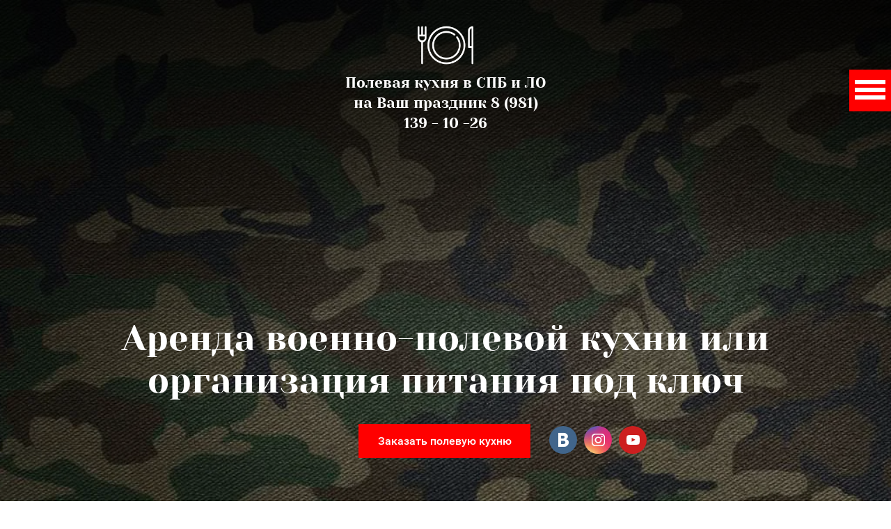

--- FILE ---
content_type: text/html; charset=utf-8
request_url: https://xn-------43ddmbfsbadb0bdmbcpdnsh0beahsdb5akl0a7b8c5d0uf.xn--p1ai/nashi-meropriyatiya-s-voyennoy-polevoy-kukhney-v-sankt-peterburge-i-leningradskoy-oblasti/post/organizatsiya-voyennoy-polevoy-kukhni-dlya-dosaaf-rossii
body_size: 14057
content:
		
	
	




	 <!doctype html>
 
<html lang="ru">
	 
	<head>
	
		<meta charset="utf-8">
		 
		<meta name="robots" content="all"/>
		 <title>Организация военной полевой кухни для ДОСААФ России</title> 
		<meta name="description" content="Организация военной полевой кухни для ДОСААФ России">
		 
		<meta name="keywords" content="Организация военной полевой кухни для ДОСААФ России">
		 
		<meta name="SKYPE_TOOLBAR" content="SKYPE_TOOLBAR_PARSER_COMPATIBLE">
		<meta name="viewport" content="width=device-width, height=device-height, initial-scale=1.0, maximum-scale=1.0, user-scalable=no">
		 
		<meta name="msapplication-tap-highlight" content="no"/>
		 
		<meta name="format-detection" content="telephone=no">
		 
		<meta http-equiv="x-rim-auto-match" content="none">

		<!--  -->
		<link rel="stylesheet" href="/g/css/styles_articles_tpl.css">
		 
		<link rel="stylesheet" href="/t/v990/images/css/styles.css">
		 
		<link rel="stylesheet" href="/t/v990/images/css/designblock.scss.css">
		 
		<link rel="stylesheet" href="/t/v990/images/css/s3_styles.scss.css">
		 
		<script src="/g/libs/jquery/1.10.2/jquery.min.js"></script>
		 
		<script src="/g/s3/misc/adaptiveimage/1.0.0/adaptiveimage.js"></script>
		 
            <!-- 46b9544ffa2e5e73c3c971fe2ede35a5 -->
            <script src='/shared/s3/js/lang/ru.js'></script>
            <script src='/shared/s3/js/common.min.js'></script>
        <link rel='stylesheet' type='text/css' href='/shared/s3/css/calendar.css' /><link rel='stylesheet' type='text/css' href='/shared/highslide-4.1.13/highslide.min.css'/>
<script type='text/javascript' src='/shared/highslide-4.1.13/highslide-full.packed.js'></script>
<script type='text/javascript'>
hs.graphicsDir = '/shared/highslide-4.1.13/graphics/';
hs.outlineType = null;
hs.showCredits = false;
hs.lang={cssDirection:'ltr',loadingText:'Загрузка...',loadingTitle:'Кликните чтобы отменить',focusTitle:'Нажмите чтобы перенести вперёд',fullExpandTitle:'Увеличить',fullExpandText:'Полноэкранный',previousText:'Предыдущий',previousTitle:'Назад (стрелка влево)',nextText:'Далее',nextTitle:'Далее (стрелка вправо)',moveTitle:'Передвинуть',moveText:'Передвинуть',closeText:'Закрыть',closeTitle:'Закрыть (Esc)',resizeTitle:'Восстановить размер',playText:'Слайд-шоу',playTitle:'Слайд-шоу (пробел)',pauseText:'Пауза',pauseTitle:'Приостановить слайд-шоу (пробел)',number:'Изображение %1/%2',restoreTitle:'Нажмите чтобы посмотреть картинку, используйте мышь для перетаскивания. Используйте клавиши вперёд и назад'};</script>
<link rel="icon" href="/favicon.png" type="image/png">
<link rel="apple-touch-icon" href="/touch-icon-iphone.png">
<link rel="apple-touch-icon" sizes="76x76" href="/touch-icon-ipad.png">
<link rel="apple-touch-icon" sizes="120x120" href="/touch-icon-iphone-retina.png">
<link rel="apple-touch-icon" sizes="152x152" href="/touch-icon-ipad-retina.png">
<meta name="msapplication-TileImage" content="/touch-w8-mediumtile.png"/>
<meta name="msapplication-square70x70logo" content="/touch-w8-smalltile.png" />
<meta name="msapplication-square150x150logo" content="/touch-w8-mediumtile.png" />
<meta name="msapplication-wide310x150logo" content="/touch-w8-widetile.png" />
<meta name="msapplication-square310x310logo" content="/touch-w8-largetile.png" />

<!--s3_require-->
<link rel="stylesheet" href="/g/basestyle/1.0.1/articles2/articles2.css" type="text/css"/>
<link rel="stylesheet" href="/g/basestyle/1.0.1/user/user.css" type="text/css"/>
<link rel="stylesheet" href="/g/basestyle/1.0.1/articles2/articles2.blue.css" type="text/css"/>
<script type="text/javascript" src="/g/basestyle/1.0.1/articles2/articles2.js"></script>
<link rel="stylesheet" href="/g/basestyle/1.0.1/user/user.blue.css" type="text/css"/>
<script type="text/javascript" src="/g/basestyle/1.0.1/user/user.js"></script>
<!--/s3_require-->

		<link href="/g/s3/anketa2/1.0.0/css/jquery-ui.css" rel="stylesheet" type="text/css"/>
		 
		<script src="/g/libs/jqueryui/1.10.0/jquery-ui.min.js" type="text/javascript"></script>
		 		<script src="/g/s3/anketa2/1.0.0/js/jquery.ui.datepicker-ru.js"></script>
		 
		<script src="/g/libs/jquery-bxslider/4.1.2/jquery.bxslider.min.js" type="text/javascript"></script>
		 
		<link rel="stylesheet" href="/g/libs/jquery-popover/0.0.3/jquery.popover.css">
		 
		<script src="/g/libs/jquery-popover/0.0.3/jquery.popover.min.js" type="text/javascript"></script>
		 
		<script src="/g/s3/misc/form/1.2.0/s3.form.js" type="text/javascript"></script>
		 
		<link rel="stylesheet" href="/g/libs/photoswipe/4.1.0/photoswipe.css">
		 
		<link rel="stylesheet" href="/g/libs/photoswipe/4.1.0/default-skin/default-skin.css">
		 
		<script type="text/javascript" src="/g/libs/photoswipe/4.1.0/photoswipe.min.js"></script>
		 
		<script type="text/javascript" src="/g/libs/photoswipe/4.1.0/photoswipe-ui-default.min.js"></script>
		  
		<script type="text/javascript" src="/t/v990/images/js/main.js"></script>
		  
		<!--[if lt IE 10]> <script src="/g/libs/ie9-svg-gradient/0.0.1/ie9-svg-gradient.min.js"></script> <script src="/g/libs/jquery-placeholder/2.0.7/jquery.placeholder.min.js"></script> <script src="/g/libs/jquery-textshadow/0.0.1/jquery.textshadow.min.js"></script> <script src="/g/s3/misc/ie/0.0.1/ie.js"></script> <![endif]-->
		<!--[if lt IE 9]> <script src="/g/libs/html5shiv/html5.js"></script> <![endif]-->
		   
	</head>
	 
	<body>
		 
		<div class="wrapper editorElement layer-type-wrapper" >
			  <div class="side-panel side-panel-8 widget-type-side_panel editorElement layer-type-widget widget-5" data-layers="['widget-39':['screen':'inSide','tablet-landscape':'inSide','tablet-portrait':'inSide','mobile-landscape':'inSide','mobile-portrait':'inSide']]" data-phantom="0" data-position="right">
	<div class="side-panel-top">
		<div class="side-panel-button">
			<span class="side-panel-button-icon">
				<span class="side-panel-button-icon-line"></span>
				<span class="side-panel-button-icon-line"></span>
				<span class="side-panel-button-icon-line"></span>
			</span>
		</div>
		<div class="side-panel-top-inner" ></div>
	</div>
	<div class="side-panel-mask"></div>
	<div class="side-panel-content">
		<div class="side-panel-close"></div>		<div class="side-panel-content-inner"></div>
	</div>
</div>     <div class="widget-2 slider-3 slider widget-type-slider editorElement layer-type-widget" data-setting-pause="8000" 
     data-setting-mode="horizontal"
     data-setting-auto="1"
     data-setting-controls="0"
     data-setting-pager="1"
     data-setting-pager_selector=".slider-3 .slider-pager"
     data-setting-prev_selector=".slider-3 .slider-prev"
     data-setting-next_selector=".slider-3 .slider-next"
     data-setting-prev_text="" 
     data-setting-next_text=""
	 data-type-pager="normal"
	 data-text_position="in"
	 data-setting-auto_controls_selector=".slider-3 .auto_controls"
	 data-setting-auto_controls="0,0,0,0,0"
	 data-setting-autoControlsCombine="0"
	 data-text-block="0">
	<div class="slider-inner">
		                                                        			<div class="slider-item-1 slider-item" data-src="/thumb/2/lvHq00hqUicwO1VlveTEHQ/3020r/d/img1546610873178.jpg">
											</div>
			</div>
					<div class="slider-pager-wrap">
			<div class="bx-auto_controls">
				<div class="auto_controls"></div>									<div class="slider-pager"><a href="" data-slide-index="0"></a></div>
							</div>
		</div>
	</div>
  
			<div class="layout layout_center not-columned layout_center_2_id_3_1" >
				<div class="site-name-10 widget-7 widget-type-site_name editorElement layer-type-widget">
	<div class="social">
					 <a href="http://xn-------43ddmbfsbadb0bdmbcpdnsh0beahsdb5akl0a7b8c5d0uf.xn--p1ai"> 						 						 						<div class="sn-wrap">  
					<div class="sn-logo">
						 
						<img src="/d/cutlery.png" alt="">
						 
					</div>
					   
					<div class="sn-text">
						<div class="align-elem">
							Полевая кухня в СПБ и ЛО на Ваш праздник 8 (981) 139 - 10 -26
						</div>
					</div>
					  
				</div>
				 </a> 
		</div>
		</div>
		<div class="widget-39 horizontal menu-67 wm-widget-menu widget-type-menu_horizontal editorElement layer-type-widget" data-screen-button="none" data-responsive-tl="button" data-responsive-tp="button" data-responsive-ml="columned" data-more-text="..." data-child-icons="0">
			 
			<div class="menu-button">
				Меню
			</div>
			 
			<div class="menu-scroll">
				   <ul><li class="menu-item"><a href="/" ><span class="menu-item-text">ГЛАВНАЯ</span></a></li><li class="menu-item"><a href="/menyu" ><span class="menu-item-text">Меню</span></a></li><li class="menu-item"><a href="/korporativ-s-polevymi-kuhnyami" ><span class="menu-item-text">Корпоратив с полевыми кухнями</span></a></li><li class="menu-item"><a href="/arenda-polevoy-kukhni-v-sankt-peterburge-spb-i-leningradskoy-oblasti-lo" ><span class="menu-item-text">Аренда кухни без повара</span></a></li><li class="opened active menu-item"><a href="/http-/armeyskiy-keytering-voyenno-polevaya-kukhnya.rf/nashi-meropriyatiya-s-voyennoy-polevoy-kukhney-v-sankt-peterburge-i-leningradskoy-oblasti" ><span class="menu-item-text">Наши мероприятия</span></a></li><li class="menu-item"><a href="/nash-polevoy-park" ><span class="menu-item-text">Наш полевой парк</span></a></li><li class="menu-item"><a href="/kontakty" ><span class="menu-item-text">Контакты</span></a></li><li class="menu-item"><a href="/otzyvy-o-nas" ><span class="menu-item-text">Отзывы</span></a></li><li class="menu-item"><a href="/o-kompanii" ><span class="menu-item-text">О нас</span></a></li><li class="menu-item"><a href="/users" ><span class="menu-item-text">Пользователи</span></a></li></ul> 
			</div>
			 
		</div>
		<div class="editorElement layer-type-block ui-droppable block-2" >
			<div class="editorElement layer-type-text text-2" >
				
			</div>
			<div class="editorElement layer-type-text text-3" >
				<p>Аренда военно-полевой кухни&nbsp;или организация питания под ключ</p>
				<br>
				</div>
				  	<a class="button-6 widget-3 widget-type-button editorElement layer-type-widget" href="#"  data-api-type="popup-form" data-api-url="/-/x-api/v1/public/?method=form/postform&param[form_id]=27538461&param[tpl]=wm.form.popup.tpl&placeholder=title&tit_en=1&sh_err_msg=0&ic_en=0&u_s=/users" data-wr-class="popover-wrap-6"><span>Заказать полевую кухню</span></a>
  
				  <div class="layout column layout_239" >
						<div class="widget-238 widgetsocial-239 widget-type-social_links editorElement layer-type-widget">
							 <div class="soc-content">  <div class="soc-item vk"><a href="https://vk.com/militaryfieldkitchen" class="soc" target="_blank"><span class="wg-soc-icon"></span></a></div><div class="soc-item ins"><a href="https://www.instagram.com/army_catering_spb/" class="soc" target="_blank"><span class="wg-soc-icon"></span></a></div><div class="soc-item youtube"><a href="https://www.youtube.com/channel/UC-iLxczB73iZrUt0-nF61pQ?view_as=subscriber" class="soc" target="_blank"><span class="wg-soc-icon"></span></a></div></div>
		</div>
	</div>
			</div>
		</div>
		<div class="editorElement layer-type-block ui-droppable block-31" >
			<div class="layout layout_center not-columned layout_81_id_83" >
				 
<div class="widget-50 path widget-type-path editorElement layer-type-widget" data-url="/http-/armeyskiy-keytering-voyenno-polevaya-kukhnya.rf/nashi-meropriyatiya-s-voyennoy-polevoy-kukhney-v-sankt-peterburge-i-leningradskoy-oblasti"><a href="/">Главная</a> \ <a href="/http-/armeyskiy-keytering-voyenno-polevaya-kukhnya.rf/nashi-meropriyatiya-s-voyennoy-polevoy-kukhney-v-sankt-peterburge-i-leningradskoy-oblasti">Наши мероприятия</a> \ Организация военной полевой кухни для ДОСААФ России</div> 
				<h1 class="h1 widget-51 widget-type-h1 editorElement layer-type-widget">
					Организация военной полевой кухни для ДОСААФ России
				</h1>
				<article class="content-82 content widget-49 widget-type-content editorElement layer-type-widget">	
	
	
			
	<style>
		
		
			.g-comment__form{max-width: 600px;}
			.g-rating-edit{max-width: 115px;}
		
			.g-form-field__hint--popup{position: relative;top: auto; left: 0; margin: 10px 0 0;}
			.g-form-field__hint--popup:before{
				top: -6px;
				left: 10px;
				transform: rotate(45deg);
			}
			
			@media (max-width: 1440px){
			}
		
		
		.g-article__name,.g-tags__item, .g-article-years__year{
				color: ;}
	</style>
	
		
		<div class="g-page g-page-article g-page-article--main" data-lenta_id = "263261" data-enable_calendar = "1" data-calendar_button = "#calendar_button_263261" data-calendar_selector = "#calendar_263261" data-pagination_type = "pagination" data-pagination_button_load = "#buttonload_263261" data-page_url = "/http-/armeyskiy-keytering-voyenno-polevaya-kukhnya.rf/nashi-meropriyatiya-s-voyennoy-polevoy-kukhney-v-sankt-peterburge-i-leningradskoy-oblasti/" data-seo = "1" data-multiselect_tags = ".tags_263261" >
				
			<div class="g-page-article">
	<div class="g-page-article__top-panel">

					<div class="g-article-nav">
	<!--noindex--><a rel="nofollow" href="#" onclick="this['h'+'ref'] = '/nashi-meropriyatiya-s-voyennoy-polevoy-kukhney-v-sankt-peterburge-i-leningradskoy-oblasti/post/organizatsiya-voyennoy-polevoy-kukhni-dlya-dosaaf-rossii/prev';">&#8592; Предыдущая</a><!--/noindex-->
    <!--noindex--><a rel="nofollow" href="#" onclick="this['h'+'ref'] = '/nashi-meropriyatiya-s-voyennoy-polevoy-kukhney-v-sankt-peterburge-i-leningradskoy-oblasti/post/organizatsiya-voyennoy-polevoy-kukhni-dlya-dosaaf-rossii/next';">Следующая &#8594;</a><!--/noindex-->
			</div>
				
				
		
						<div class="g-page-article__date">Дата публикации: 25.02.2018 </div>
				
				
					<div class="g-article-amount g-article-comment_count " >0</div>
		
					<div class="g-article-amount g-article-view_count" >498</div>
			</div>
			<div class="g-page-article__image">
			<a class="highslide" href="/d/1hnzvqakc08.jpg" onclick="return hs.expand(this);">
				<img src="/thumb/2/t9aaKgCrAHvvg8BE2JpKSA/200r150/d/1hnzvqakc08.jpg" alt="Организация военной полевой кухни для ДОСААФ России" title="Организация военной полевой кухни для ДОСААФ России">
			</a>
		</div>
	
	<div class="g-page-article__text">
		
	</div>

	<div class="g-clear"></div>

		
	

</div>
		
				</div>
	
							</article>
			</div>
		</div>
		<div class="editorElement layer-type-block ui-droppable block-10" style="background: linear-gradient(rgba(0, 0, 0, 0.75), rgba(0, 0, 0, 0.75)), url(/d/img_9326.jpg) left 50% top 50% / cover no-repeat" >
			<div class="layout layout_center not-columned layout_24_id_25" >
				  	
	
	
	
	
	<div class="bx-reviews reviews-25 widget-13 horizontal widget-type-reviews editorElement layer-type-widget" data-slider="1,1,1,1,1" data-swipe="0,0,0,0,0" data-setting-mode="horizontal" data-setting-pause="4000" data-setting-auto="1" data-setting-controls="0,0,0,0,0" data-setting-pager="1,1,1,1,1" data-setting-pager_selector=".reviews-25 .pager-wrap" data-setting-prev_selector=".reviews-25 .prev" data-setting-next_selector=".reviews-25 .next" data-setting-count="3,3,3,3,3" data-setting-columns="1,1,1,1,1" data-setting-move="" data-setting-prev_text="" data-setting-next_text="" data-setting-auto_controls_selector=".reviews-25 .auto_controls" data-setting-auto_controls="0,0,0,0,0" data-setting-autoControlsCombine="0">
		<div class="header">
			<div class="header_text">Мы ценим вас</div>
					</div>
					<div class="description">
				О нас говорят
			</div>
				<div class="list-wr">
			<div class="swipe-shadow-left"></div>
			<div class="swipe-shadow-right"></div>
			<div class="body">
				<div class="list"><div class="item-outer"><div class="item"><div class="image"><span class="img-convert img-cover"><img src="/thumb/2/dAnhJFYEHvpWCYf2wQNsBw/100r/d/qu_rlgretua.jpg" alt="Елена Киевич"></span></div><div class="text"><div class="align-elem">Компания по организации спортивно-массовых мероприятий &quot;Грифон&quot;, АНО &quot;Грифон&quot;, команда Grifon Run выражает благодарность компании &quot;Армейский кейтеринг&quot; за сотрудничество на волшебном петербургском старте Щелкунчик марафоне.<br />
<br />
Выражаем благодарность и признательность за плодотворное сотрудничество в совместных проектах и надеемся на дальнейшее сотрудничество в развитии спорта и здорового образа жизни.<br />
Желаем успешного развития и новых вершин в вашем деле. Счастливого Рождества и доброго Нового года 2020. До новых встреч на спортивных соревнованиях и спортивно-массовых мероприятиях. <br />
Директор Grifo Group Елена Киевич.</div></div><div class="author"><span class="name"><span class="align-elem">Елена Киевич</span></span></div></div></div><div class="item-outer"><div class="item"><div class="image"><span class="img-convert img-cover"><img src="/thumb/2/kyFo2jywysP9DWx6-6NsxQ/100r/d/hxfjbgm1mry.jpg" alt="В.Р. Климбек"></span></div><div class="text"><div class="align-elem">Санкт-Петербургская Региональная общественная организация &quot;Яхт-клуб &quot;Балтиец&quot; награждает Грамотой и выражает благодарность за участие в празднике открытия навигации 2019 г. <br />
<br />
Генеральному директору компании &quot;Армейский-Кейтеринг.РФ&quot;<br />
<br />
С огромной признательностью за Ваш труд и творческое отношение к делу, Почетный Командор яхт-клуба &quot;Балтиец&quot; В.Р. Климбек</div></div><div class="author"><span class="name"><span class="align-elem">В.Р. Климбек</span></span></div></div></div><div class="item-outer"><div class="item"><div class="image"><span class="img-convert img-cover"><img src="/thumb/2/iNUxL0F9HvFx1B9PYr8dXw/r100/d/phg5ac736c54f897.jpg" alt="Антюх Н.Н."></span></div><div class="text"><div class="align-elem">Правительство Санкт-Петербурга. Комитет по физической культуре и спорту. <br />
<br />
БЛАГОДАРСТВЕННОЕ ПИСЬМО<br />
<br />
Директору компании &quot;Армейский-Кейтеринг.РФ&quot;<br />
<br />
Комитет по физической культуре и спорту выражает Вам благодарность за помощь в проведении 50-го международного зимнего марафона &quot;Дорога жизни&quot;, посвященного 75-й годовщине полного освобождения Ленинграда от фашистской блокады<br />
<br />
Председатель Комитета Н.Н. Антюх</div></div><div class="author"><span class="name"><span class="align-elem">Антюх Н.Н.</span></span></div></div></div><div class="item-outer"><div class="item"><div class="image"><span class="img-convert img-cover"><img src="/thumb/2/SumXvVmVKQiCtHe_4dh0Xw/100r/d/163847325.jpg" alt="Администрация Петроградского района Санкт-Петербурга"></span></div><div class="text"><div class="align-elem">Выражаем Благодарность компании &quot;Армейский кейтеринг&quot; за участие в организации и проведении фестиваля, посвященного 73-й годовщине Победы Советского народа в Великой Отечественной войне. &quot;Страницы памяти листая...&quot; Глава администрации Петроградского района Санкт-Петербурга - Громов И.А.</div></div><div class="author"><span class="name"><span class="align-elem">Администрация Петроградского района Санкт-Петербурга</span></span></div></div></div><div class="item-outer"><div class="item"><div class="image"><span class="img-convert img-cover"><img src="/thumb/2/XCSHFc7u-57Y_KrgnHVTwA/100r/d/b1q1tjlb6o8.jpg" alt="Дарья Казак"></span></div><div class="text"><div class="align-elem">Компания «СГК-Механизация» благодарит Алексея и компанию «Армейский кейтеринг» за отличную работу и помощь в организации мероприятия на 23 февраля. Заказывали военно-полевую кухню. Все было подготовлено точно в срок, очень вкусно и атмосферно. Отличная музыка, внешний вид, вежливость, подача. Все качественно и по разумной цене. Спасибо ! Желаем дальнейших успехов и процветания !</div></div><div class="author"><span class="name"><span class="align-elem">Дарья Казак</span></span></div></div></div><div class="item-outer"><div class="item"><div class="image"><span class="img-convert img-cover"><img src="/thumb/2/TEMFWu3SLEw4oEqsfoDKqw/100r/d/itzbnldx4pw.jpg" alt="Татьяна Самсоненко"></span></div><div class="text"><div class="align-elem">Спасибо за чудесный армейский завтрак на корпоративе компании Westcall в честь Дня Защитника Отечества! Очень довольны работой команды &quot;Армейского кейтеринга&quot;! Все четко, своевременно, хорошее общение с участниками программы! У нас была полевая кухня - гречневая каша с тушенкой, хлеб, чай и в это же время работал инструктор - показывал ребятам (и девчатам) сборку- разборку автомата Калашникова. Все остались очень довольные, каша вкусная! Автомат пользовался спросом (не смотря на мороз -23)! От всей компании Westcall выражаем благодарность! Уверенно рекомендуем сотрудничество!</div></div><div class="author"><span class="name"><span class="align-elem">Татьяна Самсоненко</span></span></div></div></div><div class="item-outer"><div class="item"><div class="image"><span class="img-convert img-cover"><img src="/thumb/2/4r-qrYxI3LtAZjRdIWDSsA/100r/d/hl3tqhwtdwe.jpg" alt="Наталья Лазарева"></span></div><div class="text"><div class="align-elem">Уважаемые коллеги из компании &quot;Армейский кейтеринг&quot; благодарим вас от лица ТМ Ясно солнышко и нас Event-компании &quot;Приправа&quot; за хорошую организацию полевой кухни на 9 мая! Приготовление каши из овсянки в полевой кухне для нас и вас было новым опытом. Вы ответственно подошли к делу и перед мероприятием провели несколько репетиций, в результате которых был выверен рецепт). В результате более 2000 человек были накормлены качественной овсяной кашей на молоке да с маслом! Мы с вами получили массу положительных отзывов от посетителей праздника, а это главная оценка труда! <br />
Рекомендуем вас как ответственную, дружную и творческую команду!</div></div><div class="author"><span class="name"><span class="align-elem">Наталья Лазарева</span></span></div></div></div><div class="item-outer"><div class="item"><div class="image"><span class="img-convert img-cover"><img src="/thumb/2/r8-FJtziOIYdaap_SZOmqw/r100/d/lmfhptquyqs.jpg" alt="Вероника Мельник"></span></div><div class="text"><div class="align-elem">Царскосельский КСК &quot;Александрова дача&quot; благодарит компанию &quot;Армейский кейтеринг&quot; за организацию полевой кухни на крупном мероприятии на 10 дней для 1000 детей и подростков по заказу Комитета по межнациональным отношениям и реализации миграционной политики. Отличная команда, грамотный подход! Отдельное спасибо от наших сотрудников, которые работали на мероприятии с утра и до вечера... из за суеты во время всего мероприятия не успевали за весь день что-нибудь приготовить и перекусить - нас спасала вкусная и горячая еда!</div></div><div class="author"><span class="name"><span class="align-elem">Вероника Мельник</span></span></div></div></div><div class="item-outer"><div class="item"><div class="image"><span class="img-convert img-cover"><img src="/thumb/2/6aE5CffSH6CwdRUXiNmwzw/100r/d/ec1cchwivxu.jpg" alt="Светлана Потанина"></span></div><div class="text"><div class="align-elem">Благодарим, Алексея и компанию &quot;Армейский кейтеринг&quot; за организацию полевой кухни на территории нашего предприятия! Очень порадовал тот момент, что все приготовлено &quot;под ключ&quot; не нужно беспокоится и думать, что что-то не организовано, на компанию полностью была возложена ответственность за все мероприятие, с которой они справились на 100% . СПАСИБО!!!</div></div><div class="author"><span class="name"><span class="align-elem">Светлана Потанина</span></span></div></div></div><div class="item-outer"><div class="item"><div class="image"><span class="img-convert img-cover"><img src="/thumb/2/3PPcnruaUyayEPRrsuc2ww/100r/d/njbhsqzg3rg.jpg" alt="Директор Grifon RUN Елена Киевич"></span></div><div class="text"><div class="align-elem">ООО Компания по организации спортивно массовых мероприятий &quot;Грифон&quot; Grifon RUN благодарит &quot;Армейский-Кейтеринг.РФ&quot; за сотрудничество на Пискаревском международном зимнем полумарафоне, посвященном 75-й годовщине полного освобождения Ленинграда от фашистской блокады.<br />
Пусть поколения помнят -бессмертен подвиг твой Ленинград.<br />
Пискаревский полумарафон - знаковое для Grifon RUN, Участников и для города Санкт-Петербурга мероприятие, юбилейное.<br />
Выражаем благодарность и признательность за плодотворное сотрудничество в совместных проектах и надеемся на дальнейшее сотрудничество в развитии спорта и здорового образа жизни. <br />
Желаем успешного развития и новых вершин в вашем деле, мирного неба над головой!</div></div><div class="author"><span class="name"><span class="align-elem">Директор Grifon RUN Елена Киевич</span></span></div></div></div></div>
			</div>
		</div>
									<div class="controls">
				<span class="prev"></span>
				<span class="next"></span>
			</div>
			
		<div class="bx-pager-wrap">
			<div class="bx-auto_controls">
									<div class="auto_controls"></div>
			
									<div class="pager-wrap"></div>
			
			</div>
		</div>
	</div>
  
			</div>
		</div>
		<div class="editorElement layer-type-block ui-droppable block-23" >
			<div class="editorElement layer-type-block ui-droppable block-24" style="background:url(/d/kuhnya_0.png) left -27px top 50% / 404px no-repeat, url(/d/b721rqakjkf.png) left calc(50% + 625px) top calc(50% - 209px) / 254px no-repeat, url(/d/norm265_1.jpg) right -69px bottom 3px / 547px no-repeat #fff" >
				<div class="layout columned columns-3 layout_center layout_55_id_62" >
					<div class="layout column layout_62" >
						  	    
    
    
    
        
    		<div class="blocklist blocklist-62 widget-35 horizontal_mode widget-type-block_list editorElement layer-type-widget" data-slider="1,1,1,1,1" data-swipe="0,0,0,0,0" data-setting-mode="horizontal" data-setting-pause="4000" data-setting-auto="1" data-setting-controls="0,0,0,0,0" data-setting-pager="1,1,1,1,1" data-setting-pager_selector=".blocklist-62 .pager-wrap" data-setting-prev_selector=".blocklist-62 .prev" data-setting-next_selector=".blocklist-62 .next" data-setting-count="3,3,3,3,3" data-setting-columns="1,2,auto,1,1" data-setting-move="" data-setting-prev_text="" data-setting-next_text="" data-setting-auto_controls_selector=".blocklist-62 .auto_controls" data-setting-auto_controls="0,0,0,0,0" data-setting-autoControlsCombine="0" data_photo_swipe="0" item_id="62" data-setting-vertical_aligner="none">

                        			<div class="body-outer" data-columns="0,0,0,0,0">
				<div class="body">
					<div class="swipe-shadow-left"></div>
					<div class="swipe-shadow-right"></div>
					<div class="list"><div class="item-outer"><div class="item"><div class="image"><span class="img-convert img-cover"><img src="/thumb/2/YOUPb0DJ1n2K-EbxZ1iNpQ/728r/d/020_0.jpg" alt="Киселев Михаил Валерьевич"></span><div class="image-inner"></div></div></div></div><div class="item-outer"><div class="item"><div class="image"><span class="img-convert img-cover"><img src="/thumb/2/XJ2loImRlxhfMmnNQn4qXg/728r/d/07.jpg" alt="Анна Сергеевна"></span><div class="image-inner"></div></div></div></div><div class="item-outer"><div class="item"><div class="image"><span class="img-convert img-cover"><img src="/thumb/2/V1rP4sgIXPXI14-VkV_q7A/728r/d/uspdd_xhl0.jpg" alt="Людмила"></span><div class="image-inner"></div></div></div></div></div>
				</div>
			</div>
                                			<div class="controls">
				<span class="prev"></span>
				<span class="next"></span>
			</div>
            
			<div class="bx-pager-wrap">
				<div class="bx-auto_controls">
                            			<div class="auto_controls"></div>
            
                            			<div class="pager-wrap"></div>
            
				</div>
			</div>

		</div>

        
      
					</div>
					<div class="layout column layout_57" >
						<div class="editorElement layer-type-block ui-droppable block-25" >
							  
		
	<div class="editable_block-61 widget-34 editorElement layer-type-widget">
		<div class="header"><div class="align-elem">Немного о нас</div></div>		<div class="body">
																					<div class="title"><div class="align-elem">Полная информация на странице</div></div>
																																											<div class="text"><div class="align-elem"><p>Хотите заказать военно-полевую кухню в Санкт-Петербурге и Ленинградской области? Звоните нам! Большой парк полевых кухонь, самые лучшие повара и тематический сервис. У нас самый большой выбор блюд, которые можно приготовить в армейских кухнях. Работаем круглосуточно!</p></div></div>
																																												
		</div>
	</div>

        <div class="address-60 widget-33 address-block contacts-block widget-type-contacts_address editorElement layer-type-widget">
        <div class="inner">
            <label class="cell-icon" for="tg60">
                <div class="icon"></div>
            </label>
            <input id="tg60" class="tgl-but" type="checkbox">
            <div class="block-body-drop">
                <div class="cell-text">
                    <div class="title"><div class="align-elem">Адрес:</div></div>
                    <div class="text_body">
                        <div class="align-elem">Ленинградская область, Всеволожский район, поселок Щеглово 80/23</div>
                    </div>
                </div>
            </div>
        </div>
    </div>
    	<div class="phones-59 widget-32 phones-block contacts-block widget-type-contacts_phone editorElement layer-type-widget">
		<div class="inner">
			<label class="cell-icon" for="tg-phones-59">
				<div class="icon"></div>
			</label>
			<input id="tg-phones-59" class="tgl-but" type="checkbox">
			<div class="block-body-drop">
				<div class="cell-text">
					<div class="title"><div class="align-elem">Телефон:</div></div>
					<div class="text_body">
						<div class="align-elem">
															<div><a href="tel:+79811391026">+7 (981) 139-10-26</a></div><div><a href="tel:+79219047012">+7 (921) 904 - 70 -12</a></div>													</div>
					</div>
				</div>
			</div>
		</div>
	</div>
    	<div class="email-58 widget-31 email-block contacts-block widget-type-contacts_email editorElement layer-type-widget">
		<div class="inner">
			<label class="cell-icon" for="tg-email-58">
				<div class="icon"></div>
			</label>
			<input id="tg-email-58" class="tgl-but" type="checkbox">
			<div class="block-body-drop">
				<div class="cell-text">
					<div class="title"><div class="align-elem">Email:</div></div>
					<div class="text_body">
						<div class="align-elem"><a href="mailto:army.pk.spb@yandex.ru">army.pk.spb@yandex.ru</a></div>
					</div>
				</div>
			</div>
		</div>
	</div>
  
						</div>
					</div>
					<div class="layout column layout_56" >
						           
    
    
	<div class="form-56 widget-30 vertical_mode widget-type-form_adaptive editorElement layer-type-widget">
                		<div class="form__body" data-api-type="form" data-api-url="/-/x-api/v1/public/?method=form/postform&param[form_id]=27538661">
            				<form method="post">
					<input type="hidden" name="_form_item" value="56">
					<input type="hidden" name="form_id" value="27538661">
					<input type="hidden" name="tpl" value="db:bottom.tpl">
                    						<div class="form-table">
							<div class="form-tbody">
                                									<div class="form-item-group group-text">
                                        <div class="form-item form-text name"><div class="form-item__body"><input class="wm-input-default"  placeholder="* Ваше имя: "  type="text" size="1" maxlength="100" value="" name="d[0]" id="d[0]" required /></div></div><div class="form-item form-text email"><div class="form-item__body"><input class="wm-input-default"  placeholder="* Эл. почта: "  type="text" size="1" maxlength="100" value="" name="d[1]" id="d[1]" required /></div></div><div class="form-item form-text phone"><div class="form-item__body"><input class="wm-input-default"  placeholder="* Телефон: "  type="text" size="1" maxlength="100" value="" name="d[2]" id="d[2]" required /></div></div>
									</div>
                                                                									<div class="form-item-group group-textarea">
                                        <div class="form-item form-textarea comments"><label class="form-item__body"><textarea class="wm-input-default"  placeholder=" Комментарии: " cols="1" rows="1" name="d[3]" id="d[3]"></textarea></label></div>
									</div>
                                							</div>
                            								<div class="form-tfoot">
									<div class="form-item-group group-button">
                                                                                                                            <div class="form-submit"><div class="form-item__body"><button class="wm-input-default" type="submit"><span class="align-elem">Задать вопрос</span></button></div></div>
                                        									</div>
								</div>
                            						</div>
                                                                    				<re-captcha data-captcha="recaptcha"
     data-name="captcha"
     data-sitekey="6LcOAacUAAAAAI2fjf6MiiAA8fkOjVmO6-kZYs8S"
     data-lang="ru"
     data-rsize="invisible"
     data-type="image"
     data-theme="light"></re-captcha></form>
            		</div>
	</div>
       
					</div>
				</div>
			</div>
			<div class="editorElement layer-type-block ui-droppable block-26" >
				<div class="layout columned columns-3 layout_center layout_63_id_66" >
					<div class="layout column layout_66" >
						<div class="site-copyright widget-38 widget-type-site_copyright editorElement layer-type-widget">
							 
							<div class="align-elem">
								   Полевая кухня. РФ © 2014
								 
							</div>
							 
						</div>
					</div>
					
					<div class="links">
	<ul class="nav">
		<li>
			<a href="http://xn-------43ddmbfsbadb0bdmbcpdnsh0beahsdb5akl0a7b8c5d0uf.xn--p1ai/stati" target="_blank" class="nav-link">Статьи</a>
		</li>
		<li>
			<a href="http://xn-------43ddmbfsbadb0bdmbcpdnsh0beahsdb5akl0a7b8c5d0uf.xn--p1ai/fotogalereya" target="_blank" class="nav-link">мероприятия </a>
		</li>
		<li>
			<a href="http://xn-------43ddmbfsbadb0bdmbcpdnsh0beahsdb5akl0a7b8c5d0uf.xn--p1ai/novosti" target="_blank" class="nav-link">новости</a>
		</li>
	</ul>
</div>
					<div class="layout column layout_64" >
						  <div class="mega-copyright widget-36  widget-type-mega_copyright editorElement layer-type-widget"><span style='font-size:14px;' class='copyright'><!--noindex--><span style="text-decoration:underline; cursor: pointer;" onclick="javascript:window.open('https://megagr'+'oup.ru/?utm_referrer='+location.hostname)" class="copyright"><img src="/g/mlogo/svg/megagroup-ru-megagroup-ru-light.svg" alt="Сайт от Мегагрупп - Ваш успех в онлайн"></span><!--/noindex--></span></div>  
					</div>
				</div>
			</div>
			<div class="layout column layout_65" >
						<div class="site-counters widget-37 widget-type-site_counters editorElement layer-type-widget">
							 <!-- Yandex.Metrika informer -->
<a href="https://metrika.yandex.ru/stat/?id=49843300&amp;from=informer"
target="_blank" rel="nofollow"><img src="https://informer.yandex.ru/informer/49843300/3_1_FFFFFFFF_EFEFEFFF_0_pageviews"
style="width:88px; height:31px; border:0;" alt="Яндекс.Метрика" title="Яндекс.Метрика: данные за сегодня (просмотры, визиты и уникальные посетители)" class="ym-advanced-informer" data-cid="49843300" data-lang="ru" /></a>
<!-- /Yandex.Metrika informer -->

<!-- Yandex.Metrika counter -->
<script type="text/javascript" >
    (function (d, w, c) {
        (w[c] = w[c] || []).push(function() {
            try {
                w.yaCounter49843300 = new Ya.Metrika2({
                    id:49843300,
                    clickmap:true,
                    trackLinks:true,
                    accurateTrackBounce:true,
                    webvisor:true
                });
            } catch(e) { }
        });

        var n = d.getElementsByTagName("script")[0],
            s = d.createElement("script"),
            f = function () { n.parentNode.insertBefore(s, n); };
        s.type = "text/javascript";
        s.async = true;
        s.src = "https://mc.yandex.ru/metrika/tag.js";

        if (w.opera == "[object Opera]") {
            d.addEventListener("DOMContentLoaded", f, false);
        } else { f(); }
    })(document, window, "yandex_metrika_callbacks2");
</script>
<noscript><div><img src="https://mc.yandex.ru/watch/49843300" style="position:absolute; left:-9999px;" alt="" /></div></noscript>
<!-- /Yandex.Metrika counter -->

<!--LiveInternet counter--><script type="text/javascript">
document.write("<a href='//www.liveinternet.ru/click' "+
"target=_blank><img src='//counter.yadro.ru/hit?t12.1;r"+
escape(document.referrer)+((typeof(screen)=="undefined")?"":
";s"+screen.width+"*"+screen.height+"*"+(screen.colorDepth?
screen.colorDepth:screen.pixelDepth))+";u"+escape(document.URL)+
";h"+escape(document.title.substring(0,150))+";"+Math.random()+
"' alt='' title='LiveInternet: показано число просмотров за 24"+
" часа, посетителей за 24 часа и за сегодня' "+
"border='0' width='88' height='31'><\/a>")
</script><!--/LiveInternet-->
<!--__INFO2026-01-22 00:54:04INFO__-->
 
						</div>
					</div>
		</div>
	</div>
<script src="/t/v990/images/owl.carousel.js"></script>
<link rel="stylesheet" href="/t/v990/images/owl.carousel.css" />
<script type="text/javascript" src="https://cp.onicon.ru/loader/5b68381ab887ee415d8b4599.js"></script>
<script src="/t/v990/images/site.addons.js"></script>
<link href="https://fonts.googleapis.com/css?family=Play&display=swap&subset=cyrillic" rel="stylesheet"> 
<link rel="stylesheet" href="/t/v990/images/site.addons.css" />

<!-- assets.bottom -->
<!-- </noscript></script></style> -->
<script src="/my/s3/js/site.min.js?1768978399" ></script>
<script src="/my/s3/js/site/defender.min.js?1768978399" ></script>
<script >/*<![CDATA[*/
var megacounter_key="059e03b3bcb692bac2e53826a00c8b45";
(function(d){
    var s = d.createElement("script");
    s.src = "//counter.megagroup.ru/loader.js?"+new Date().getTime();
    s.async = true;
    d.getElementsByTagName("head")[0].appendChild(s);
})(document);
/*]]>*/</script>
<script >/*<![CDATA[*/
$ite.start({"sid":2108511,"vid":2123006,"aid":2501011,"stid":4,"cp":21,"active":true,"domain":"xn-------43ddmbfsbadb0bdmbcpdnsh0beahsdb5akl0a7b8c5d0uf.xn--p1ai","lang":"ru","trusted":false,"debug":false,"captcha":3,"onetap":[{"provider":"vkontakte","provider_id":"51945812","code_verifier":"zZM5zUDDM1ZNMZ2TxDYM4IkMZ2TjAGM0ZYUTjNEk2yz"}]});
/*]]>*/</script>
<!-- /assets.bottom -->
</body>
 
</html>


--- FILE ---
content_type: text/css
request_url: https://xn-------43ddmbfsbadb0bdmbcpdnsh0beahsdb5akl0a7b8c5d0uf.xn--p1ai/t/v990/images/css/styles.css
body_size: 26344
content:
@import "fonts.css";
html{font-family:sans-serif;-ms-text-size-adjust:100%;-webkit-text-size-adjust:100%;}body{margin:0;background: #fff;-webkit-font-smoothing:antialiased;-moz-osx-font-smoothing:grayscale;}body::before{content:""; height: 1px; display: block; margin-top: -1px;}article,aside,details,figcaption,figure,footer,header,hgroup,main,menu,nav,section,summary{display:block}audio,canvas,progress,video{display:inline-block;vertical-align:baseline}audio:not([controls]){display:none;height:0}[hidden],template{display:none}a{background-color:transparent;color:inherit;}a:active,a:hover{outline:0}abbr[title]{border-bottom:1px dotted}b,strong{font-weight:bold}dfn{font-style:italic}h1{margin: 0; font-size: inherit; font-weight: inherit;}mark{background:#ff0;color:#000}small{font-size:80%}sub,sup{font-size:75%;line-height:0;position:relative;vertical-align:baseline}sup{top:-0.5em}sub{bottom:-0.25em}img{border:0}svg:not(:root){overflow:hidden}figure{margin:1em 40px}hr{box-sizing:content-box;height:0}pre{overflow:auto}code,kbd,pre,samp{font-family:monospace,monospace;font-size:1em}button,input,optgroup,select,textarea{color:#000;font:inherit;margin:0}button{overflow:visible}button,select{text-transform:none}button,html input[type="button"],input[type="reset"],input[type="submit"]{-webkit-appearance:button;cursor:pointer}button[disabled],html input[disabled]{cursor:default}button::-moz-focus-inner,input::-moz-focus-inner{border:0;padding:0}input{line-height:normal}input[type="checkbox"],input[type="radio"]{box-sizing:border-box;padding:0}input[type="number"]::-webkit-inner-spin-button,input[type="number"]::-webkit-outer-spin-button{height:auto}input[type="search"]{-webkit-appearance:textfield;box-sizing:content-box}input[type="search"]::-webkit-search-cancel-button,input[type="search"]::-webkit-search-decoration{-webkit-appearance:none}fieldset{border:1px solid silver;margin:0 2px;padding:.35em .625em .75em}legend{border:0;padding:0}textarea{overflow:auto}optgroup{font-weight:bold}table{border-collapse:collapse;border-spacing:0}
body.noscroll {overflow: hidden !important;}
.removed, .hidden { display: none !important;}
.editorElement, .layout {
	box-sizing: border-box;
	padding-top: .02px;
	padding-bottom: .02px;
}
.editorElement { word-wrap: break-word; overflow-wrap: break-word;}
.vertical-middle {white-space: nowrap;}
.vertical-middle>* {white-space: normal;display: inline-block;vertical-align: middle;}
.vertical-middle::after {height: 100%;width: 0;display: inline-block;vertical-align: middle;content: "";}
.wrapper {margin: 0 auto;height: auto !important;height: 100%;min-height: 100%;min-height: 100vh;overflow: hidden;max-width: 100%;}
.wrapper > * { max-width: 100%; }
.editorElement .removed+.delimiter, .editorElement .delimiter:first-child {display: none;}
.wm-input-default {border: none; background: none; padding: 0;}
/* tooltip */
@keyframes show_hide {
	0% { left:85%; opacity: 0; width: auto; height: auto; padding: 5px 10px; font-size: 12px;}
	20% { left: 100%; opacity: 1; width: auto; height: auto; padding: 5px 10px; font-size: 12px;}
	100% { left: 100%; opacity: 1; width: auto; height: auto; padding: 5px 10px; font-size: 12px;}
}
@keyframes show_hide_after {
	0% {width: 5px; height: 5px;}
	100% {width: 5px; height: 5px;}
}
/* tooltip for horizontal */
@keyframes horizontal_show_hide {
	0% { top:95%; opacity: 0; width: 100%; height: auto; padding: 5px 10px; font-size: 12px;}
	20% { top: 100%; opacity: 1; width: 100%; height: auto; padding: 5px 10px; font-size: 12px;}
	100% { top: 100%; opacity: 1; width: 100%; height: auto; padding: 5px 10px; font-size: 12px;}
}
.wm-tooltip {display: none;position: absolute;z-index:100;top: 100%;left: 0;background: #FBFDDD;color: #CA3841;padding: 5px 10px;border-radius: 3px;box-shadow: 1px 2px 3px rgba(0,0,0,.3); white-space: normal; box-sizing: border-box;}
.wm-tooltip::after {content: "";font-size: 0;background: inherit;width: 5px;height: 5px;position: absolute;top: 0;left: 50%;margin: -2px 0 0;box-shadow: 0 1px 0 rgba(0,0,0,.1), 0 2px 0 rgba(0,0,0,.1);transform: rotate(45deg);}
.error .wm-tooltip {display: block;padding: 0;font-size: 0;animation: horizontal_show_hide 4s;}
.error .wm-tooltip::after {left:50%; top:0; margin: -2px 0 0; box-shadow: 0 -1px 0 rgba(0,0,0,.1), 0 -2px 0 rgba(0,0,0,.1); width: 0;height: 0;animation: show_hide_after 4s;}
.horizontal_mode .wm-tooltip {top: 100%; left: 0; width: 100%; white-space: normal; margin: 5px 0 0; text-align: center;}
.horizontal_mode .wm-tooltip::after {left: 50%; top: 0; margin: -2px 0 0; box-shadow: 0 -1px 0 rgba(0,0,0,.1), 0 -2px 0 rgba(0,0,0,.1);}
.error .horizontal_mode .wm-tooltip, .horizontal_mode .error .wm-tooltip {animation: horizontal_show_hide 4s;}
@media all and (max-width: 960px) {
	.wm-tooltip {top: 100%; left: 0; width: 100%; white-space: normal; margin: 5px 0 0; text-align: center;}
	.wm-tooltip::after {left: 50%; top: 0; margin: -2px 0 0; box-shadow: 0 -1px 0 rgba(0,0,0,.1), 0 -2px 0 rgba(0,0,0,.1);}
	.error .wm-tooltip {animation: horizontal_show_hide 4s;}
}
table.table0 td, table.table1 td, table.table2 td, table.table2 th {
	padding:5px;
	border:1px solid #dedede;
	vertical-align:top;
}
table.table0 td { border:none; }
table.table2 th {
	padding:8px 5px;
	background:#eb3c3c;
	border:1px solid #dedede;
	font-weight:normal;
	text-align:left;
	color:#fff;
}
.for-mobile-view { overflow: auto; }
.side-panel,
.side-panel-button,
.side-panel-mask,
.side-panel-content { display: none;}

.align-elem{
	flex-grow:1;
	max-width:100%;
}

html.mobile div{
	background-attachment: scroll;
}

.ui-datepicker {font-size: 14px !important; z-index: 999999 !important;}
.wm-video {position: absolute; z-index: 0; top: 0; left: 0; right: 0; bottom: 0; overflow: hidden; width: 100%; height: 100%;}
.wm-video video {max-width: 100%; min-width: 100%; min-height: 100%; position: absolute; top: 50%; left: 50%; transform: translate(-50%, -50%);}
.wm-video.vertical video {max-width: none; max-height: 100%;}
body { background: #ffffff;}
.wrapper .layout_center_2_id_3_1 { margin-top: 0; margin-left: auto; margin-right: auto; width: 960px;}
.wrapper { position: relative; font-family: Arial, Helvetica, sans-serif; font-size: 12px; color: #000000; font-style: normal; line-height: 1.2; letter-spacing: 0; text-transform: none; text-decoration: none; display: block; -webkit-flex-direction: column; -moz-flex-direction: column; flex-direction: column;}
.widget-39 { margin: 52px 0 0 112px; position: relative; top: 0; left: 0; z-index: 7; text-align: center; padding-right: 2px; padding-left: 2px; box-sizing: border-box; display: -webkit-flex; display: flex; width: 590px; -webkit-justify-content: center; -moz-justify-content: center; justify-content: center;}
.menu-67 .menu-scroll > ul > li.menu-item > a .has-child-icon { position: absolute; top: 50%; right: 0; margin-top: -6px; margin-right: 5px; width: 12px; min-height: 12px; background: #000000;}
.menu-67 .menu-scroll > ul ul > li.delimiter { box-sizing: border-box; margin-top: 3px; margin-bottom: 3px; min-height: 2px; height: auto; width: auto; background: #999999;}
.menu-67 .menu-scroll > ul ul > li > a .has-child-icon { position: absolute; top: 50%; right: 0; margin-top: -6px; margin-right: 5px; width: 12px; min-height: 12px; background: #000000;}
.menu-67 .menu-button { box-sizing: border-box; display: none; position: absolute; left: 100%; top: 0; width: 50px; min-height: 50px; padding: 10px 15px; background: #333; color: #fff; font-size: 17px;}
.menu-67 .menu-scroll { display: -webkit-flex; display: flex; width: 100%; -webkit-justify-content: inherit; -moz-justify-content: inherit; justify-content: inherit;}
.menu-67 .menu-scroll > ul { padding: 0; margin: 0; list-style: none; box-sizing: border-box; display: -webkit-flex; display: flex; flex-flow: row nowrap; width: 100%; -webkit-justify-content: inherit; -moz-justify-content: inherit; justify-content: inherit; -webkit-align-items: flex-start; -moz-align-items: flex-start; align-items: flex-start;}
.menu-67 .menu-scroll > ul > li.home-button > a { padding: 5px 15px; margin: 2px; cursor: pointer; display: -webkit-flex; display: flex; background: url("../images/wm_menu_home.png") left 50% top 50% no-repeat; box-sizing: border-box; text-decoration: none; color: #000; font-size: 0; line-height: 1.4; -webkit-align-items: center; -moz-align-items: center; align-items: center;}
.menu-67 .menu-scroll > ul > li.delimiter { margin: auto 2px; -webkit-border-radius: 10px; -moz-border-radius: 10px; border-radius: 10px; height: 0; width: 10px; min-height: 10px; background: #d6d6d6; box-sizing: border-box; text-align: left;}
.menu-67 .menu-scroll > ul > li.menu-item { padding: 0; margin: 0; display: -webkit-flex; display: flex; -webkit-flex: 0 1 auto; -moz-flex: 0 1 auto; flex: 0 1 auto; box-sizing: border-box; position: relative;}
.menu-67 .menu-scroll > ul > li.menu-item > a { padding: 5px 10px; margin: 2px; cursor: pointer; display: -webkit-flex; display: flex; -webkit-flex-direction: row; -moz-flex-direction: row; flex-direction: row; box-sizing: border-box; text-decoration: none; color: #ff0000; font-size: 14px; line-height: 1.4; -webkit-align-items: center; -moz-align-items: center; align-items: center; width: 100%; position: relative; font-family: Yeseva One, serif; -webkit-justify-content: flex-start; -moz-justify-content: flex-start; justify-content: flex-start; text-align: left; text-transform: none; font-style: normal; letter-spacing: 0;}
.menu-67 .menu-scroll > ul > li.menu-item > a .menu-item-image { box-sizing: border-box; display: -webkit-flex; display: flex; -webkit-flex-shrink: 0; -moz-flex-shrink: 0; flex-shrink: 0; margin-right: 5px; font-size: 0; line-height: 0; text-align: center; -webkit-justify-content: center; -moz-justify-content: center; justify-content: center; min-height: 40px; width: 40px; overflow: hidden;}
.menu-67 .menu-scroll > ul > li.menu-item > a .img-convert { margin: auto; box-sizing: border-box; width: 40px; height: 40px; -webkit-justify-content: center; -moz-justify-content: center; justify-content: center; -webkit-align-items: center; -moz-align-items: center; align-items: center; display: -webkit-inline-flex; display: inline-flex; overflow: hidden;}
.menu-67 .menu-scroll > ul > li.menu-item > a img { box-sizing: border-box; max-width: 100%; height: auto; width: auto; vertical-align: middle; border: none; display: -webkit-flex; display: flex;}
.menu-67 .menu-scroll > ul > li.menu-item > a .menu-item-text { box-sizing: border-box; -webkit-flex-grow: 1; -moz-flex-grow: 1; flex-grow: 1;}
.menu-67 .menu-scroll > ul > li.home-button { box-sizing: border-box; display: -webkit-flex; display: flex;}
.menu-67 .menu-scroll > ul > li.more-button { display: none; margin-left: auto; position: relative;}
.menu-67 .menu-scroll > ul ul { padding: 5px; margin: 5px 0 0; position: absolute; top: 100%; left: 0; background: #eee; list-style: none; width: 200px; display: none; z-index: 10; box-sizing: border-box;}
.menu-67 .menu-scroll > ul ul > li { padding: 0; margin: 0; display: block; position: relative;}
.menu-67 .menu-scroll > ul ul > li > a { padding: 5px 10px; cursor: pointer; display: block; background: #999; -webkit-border-radius: 5px; -moz-border-radius: 5px; border-radius: 5px; box-sizing: border-box; text-decoration: none; color: #fff; font-size: 14px; line-height: 1.4; position: relative;}
.menu-67 .menu-scroll > ul ul ul { position: absolute; left: 100%; top: 0;}
.menu-67 .menu-scroll > ul > li.more-button > a { padding: 5px 10px; margin: 2px 0 2px 2px; cursor: pointer; display: -webkit-flex; display: flex; background: #333; box-sizing: border-box; text-decoration: none; color: #fff; font-size: 16px; line-height: 1.4; -webkit-align-items: center; -moz-align-items: center; align-items: center;}
.menu-67 .menu-scroll > ul > li.more-button > ul { left: auto; right: 0;}
.menu-67 .menu-scroll > ul > li.more-button.disabled { display: none;}
.menu-67 .menu-scroll > ul > li.more-button .menu-item-image { display: none;}
.menu-67 .menu-scroll > ul > li.menu-item ul li.delimiter:first-child { display: none;}
.widget-7 { margin: -849px auto 0; position: relative; top: 0; left: 0; z-index: 6; text-align: left; box-sizing: border-box; width: 300px; min-height: 50px; font-size: 25px;}
.site-name-10 .sn-wrap { display: -webkit-flex; display: flex; flex-flow: column nowrap;}
.site-name-10 .sn-logo { box-sizing: border-box; -webkit-flex-shrink: 0; -moz-flex-shrink: 0; flex-shrink: 0; max-width: 100%; margin-left: auto; margin-right: auto;}
.site-name-10 img { box-sizing: border-box; display: block; max-width: 100%; border: none; width: 80px; margin-left: auto; margin-right: auto;}
.site-name-10 .sn-text { box-sizing: border-box; display: -webkit-flex; display: flex; text-align: center; font-family: Yeseva One, serif; -webkit-justify-content: center; -moz-justify-content: center; justify-content: center; -webkit-align-items: flex-start; -moz-align-items: flex-start; align-items: flex-start; font-size: 21px; color: #ffffff; line-height: 1.4; text-decoration: none; margin-top: 0; margin-left: auto; margin-right: auto;}
.site-name-10 a { text-decoration: none; outline: none;}
.block-2 { margin: 287px 0 0; position: relative; top: 0; left: 0; width: auto; min-height: 0; z-index: 5; text-align: left; display: block; -webkit-flex-direction: column; -moz-flex-direction: column; flex-direction: column; text-decoration: none; right: 0;}
.text-2 { margin: 20px 0 0; position: relative; top: 0; left: 0; width: auto; min-height: 0; z-index: 3; font-family: Marianna, cursive; text-align: center; font-size: 80px; color: #ff0000; text-decoration: none; right: 0;}
.text-3 { margin: 0; position: relative; top: 0; left: 0; width: auto; min-height: 0; z-index: 2; font-family: Yeseva One, serif; text-align: center; font-size: 51px; color: #ffffff; text-decoration: none; right: 0;}
.widget-3 { margin: 67px 0 0 355px; border: none; position: relative; top: 0; left: 0; z-index: 1; font-family: Roboto, sans-serif; text-align: center; font-size: 16px; color: #ffffff; text-decoration: none; box-sizing: border-box; display: -webkit-flex; display: flex; width: 247px; -webkit-align-items: center; -moz-align-items: center; align-items: center; min-height: 35px; background: #ff0000; -webkit-border-radius: none; -moz-border-radius: none; border-radius: none; -webkit-justify-content: center; -moz-justify-content: center; justify-content: center; font-weight: 500; padding-top: 15px; padding-bottom: 15px;}
.widget-3:hover, 
.widget-3.hover, 
.widget-3.active { background: #ab0000;}
.popover-wrap-6 .popover-body { padding: 54px 20px 32px; border: 1px solid #b7b7b7; -webkit-border-radius: none; -moz-border-radius: none; border-radius: none; position: relative; display: inline-block; width: 300px; box-sizing: border-box; vertical-align: middle; background: #ffffff; text-align: left; font-size: 12px; max-width: 100%; margin-top: 0; min-height: 350px;}
.popover-wrap-6 .popover-body .form_text input { padding: 7px 8px; border: 1px solid #ccc; max-width: 100%; width: 100%; box-sizing: border-box; -webkit-border-radius: 0; -moz-border-radius: 0; border-radius: 0; text-align: left; -webkit-appearance: none; font-family: Arial; font-size: 13.3333px; color: #000000; font-style: normal; line-height: 1.2; letter-spacing: 0; text-transform: none; text-decoration: none;}
.popover-wrap-6 .popover-body .form_calendar input { padding: 7px 8px; border: 1px solid #ccc; max-width: 100%; width: 100%; box-sizing: border-box; -webkit-border-radius: 4px; -moz-border-radius: 4px; border-radius: 4px; text-align: left; -webkit-appearance: none;}
.popover-wrap-6 .popover-body .form_calendar_interval input { padding: 7px 8px; border: 1px solid #ccc; max-width: 100%; width: 100%; box-sizing: border-box; -webkit-border-radius: 4px; -moz-border-radius: 4px; border-radius: 4px; text-align: left; -webkit-appearance: none; -webkit-flex-grow: 1; -moz-flex-grow: 1; flex-grow: 1;}
.popover-wrap-6 .popover-body textarea { padding: 7px 8px; border: 1px solid #ccc; max-width: 100%; box-sizing: border-box; -webkit-border-radius: 0; -moz-border-radius: 0; border-radius: 0; width: 100%; text-align: left; -webkit-appearance: none; font-family: monospace; font-size: 13.3333px; color: #000000; font-style: normal; line-height: 1.2; letter-spacing: 0; text-transform: none; text-decoration: none;}
.popover-wrap-6 .popover-body .s3_button_large { border: none; background: #ff0000; -webkit-border-radius: none; -moz-border-radius: none; border-radius: none; -webkit-box-shadow: 0px 1px 2px  rgba(0,0,0,0.2); -moz-box-shadow: 0px 1px 2px  rgba(0,0,0,0.2); box-shadow: 0px 1px 2px  rgba(0,0,0,0.2); font-size: 15px; font-weight: bold; box-sizing: border-box; line-height: 34px; padding-right: 16px; padding-left: 16px; cursor: pointer; text-align: center; -webkit-appearance: none; min-width: 25px; min-height: 25px; font-family: Roboto, sans-serif; color: #ffffff; font-style: normal; letter-spacing: 0; text-transform: none; text-decoration: none; width: 130px;}
.popover-wrap-6 .popover-body .s3_button_large:hover, 
.popover-wrap-6 .popover-body .s3_button_large.hover, 
.popover-wrap-6 .popover-body .s3_button_large.active { background: #ba0707;}
.popover-wrap-6 .popover-body .s3_message { padding: 12px; border: 1px solid #e1c893; display: table; margin-top: 1em; margin-bottom: 1em; background: #f0e4c9; color: #333; box-sizing: border-box; -webkit-box-shadow: 0 2px 6px rgba(0,0,0,.45), inset 0 1px 0 rgba(255,255,255,.75); -moz-box-shadow: 0 2px 6px rgba(0,0,0,.45), inset 0 1px 0 rgba(255,255,255,.75); box-shadow: 0 2px 6px rgba(0,0,0,.45), inset 0 1px 0 rgba(255,255,255,.75); text-align: left;}
.popover-wrap-6 .popover-close { border: none; position: absolute; top: -15px; right: -15px; box-sizing: border-box; width: 50px; height: 30px; background: url("[data-uri]") left 50% top 50% / 30px no-repeat #ff0000; z-index: 10; cursor: pointer; text-align: left; min-height: 50px; -webkit-border-radius: none; -moz-border-radius: none; border-radius: none;}
.popover-wrap-6 .popover-body .s3_form_field_content .icon.img_name { box-sizing: border-box; position: relative; background: url("../images/wm_form_adaptive_default.gif") 50% 50% no-repeat; width: 20px; height: 20px; min-height: 20px;}
.popover-wrap-6 .popover-body .s3_form_field_content .icon.img_email { box-sizing: border-box; position: relative; background: url("../images/wm_form_adaptive_default.gif") 50% 50% no-repeat; width: 20px; height: 20px; min-height: 20px;}
.popover-wrap-6 .popover-body .s3_form_field_content .icon.img_phone { box-sizing: border-box; position: relative; background: url("../images/wm_form_adaptive_default.gif") 50% 50% no-repeat; width: 20px; height: 20px; min-height: 20px;}
.popover-wrap-6 .popover-body .s3_form_field_content .icon.img_comments { box-sizing: border-box; position: relative; background: url("../images/wm_form_adaptive_default.gif") 50% 50% no-repeat; width: 20px; height: 20px; min-height: 20px;}
.button-6 > * { box-sizing: border-box; display: block; text-overflow: ellipsis; overflow: hidden;}
.popover-container-6 { top: 0; left: 0; z-index: 9999; width: 100%; direction: ltr; position: fixed;}
.popover-container-6 .popover-dim { position: fixed; top: 0; right: 0; bottom: 0; left: 0; background: #000; z-index: 0; opacity: 0.5;}
.popover-wrap-6 .popover-form-title { font-size: 28px; font-weight: normal; margin-bottom: 10px; box-sizing: border-box; text-align: center; font-family: Yeseva One, serif; color: #000000; font-style: normal; line-height: 1.2; letter-spacing: 0; text-transform: none; text-decoration: none;}
.popover-wrap-6 .popover-body .s3_form { margin-top: 0;}
.popover-wrap-6 .popover-body .s3_form_item { margin: 8px auto 9px; box-sizing: border-box; text-align: center; padding-top: 12px;}
.popover-wrap-6 .popover-body .s3_form_field_content { box-sizing: border-box; display: block; -webkit-align-items: center; -moz-align-items: center; align-items: center;}
.popover-wrap-6 .popover-body .s3_form_field_title { margin-bottom: 3px; box-sizing: border-box; color: #000; text-align: center; font-family: Roboto, sans-serif; font-size: 14px; font-style: normal; line-height: 1.2; letter-spacing: 0; text-transform: none; text-decoration: none; font-weight: 500;}
.popover-wrap-6 .popover-body .s3_form_field_type_text { width: 100%;}
.popover-wrap-6 .popover-body .s3_form_item.form_div { margin-bottom: 9px; padding-top: 1px; text-align: center; margin-left: auto; margin-right: auto; box-sizing: border-box;}
.popover-wrap-6 .popover-body .form_div h2 { box-sizing: border-box; font-size: 18px; line-height: 1; font-weight: normal; margin-top: 0; margin-bottom: 0; font-family: Yeseva One, serif; text-align: center; color: #000000; font-style: normal; letter-spacing: 0; text-transform: none; text-decoration: none;}
.popover-wrap-6 .popover-body .s3_form_item.form_html_block { margin-bottom: 9px; padding-top: 1px; text-align: center; margin-left: auto; margin-right: auto; box-sizing: border-box;}
.popover-wrap-6 .popover-body .form_html_block .s3_form_field_content { box-sizing: border-box;}
.popover-wrap-6 .popover-body .form_html_block .s3_form_field { box-sizing: border-box; width: 100%; font-family: Roboto, sans-serif; text-align: center; font-size: 12px; color: #000000; font-style: normal; line-height: 1.2; letter-spacing: 0; text-transform: none; text-decoration: none;}
.popover-wrap-6 .popover-body .form_html_block p:first-of-type { margin-top: 0;}
.popover-wrap-6 .popover-body .form_html_block p:last-of-type { margin-bottom: 0;}
.popover-wrap-6 .popover-body .s3_form_item.form_checkbox { margin-bottom: 9px; padding-top: 1px; text-align: center; margin-left: auto; margin-right: auto; box-sizing: border-box;}
.popover-wrap-6 .popover-body .form_checkbox .s3_form_field_title { font-weight: 500; font-size: 14px; font-family: Roboto, sans-serif; font-style: normal; text-align: center; box-sizing: border-box;}
.popover-wrap-6 .popover-body .form_checkbox .s3_form_field_name { box-sizing: border-box;}
.popover-wrap-6 .popover-body .form_checkbox .s3_form_field_content { box-sizing: border-box; display: -webkit-flex; display: flex; -webkit-align-items: flex-start; -moz-align-items: flex-start; align-items: flex-start; -webkit-justify-content: flex-start; -moz-justify-content: flex-start; justify-content: flex-start; -webkit-flex-direction: column; -moz-flex-direction: column; flex-direction: column;}
.popover-wrap-6 .popover-body .form_checkbox .s3_form_subitem { box-sizing: border-box; width: 100%;}
.popover-wrap-6 .popover-body .form_checkbox label { box-sizing: border-box; display: -webkit-flex; display: flex; -webkit-align-items: center; -moz-align-items: center; align-items: center; -webkit-justify-content: flex-start; -moz-justify-content: flex-start; justify-content: flex-start; width: 100%;}
.popover-wrap-6 .popover-body .form_checkbox input { margin: 5px 5px 0 0; box-sizing: border-box; -webkit-flex-shrink: 0; -moz-flex-shrink: 0; flex-shrink: 0;}
.popover-wrap-6 .popover-body .form_checkbox .s3_form_subitem_title { margin: 5px 5px 0 0; box-sizing: border-box; -webkit-flex-grow: 1; -moz-flex-grow: 1; flex-grow: 1;}
.popover-wrap-6 .popover-body .s3_form_item.form_radio { margin-bottom: 9px; padding-top: 1px; text-align: center; margin-left: auto; margin-right: auto; box-sizing: border-box;}
.popover-wrap-6 .popover-body .form_radio .s3_form_field_title { font-weight: 500; font-size: 14px; font-family: Roboto, sans-serif; font-style: normal; text-align: center; box-sizing: border-box;}
.popover-wrap-6 .popover-body .form_radio .s3_form_field_name { box-sizing: border-box;}
.popover-wrap-6 .popover-body .form_radio .s3_form_field_content { box-sizing: border-box; display: -webkit-flex; display: flex; -webkit-align-items: flex-start; -moz-align-items: flex-start; align-items: flex-start; -webkit-justify-content: flex-start; -moz-justify-content: flex-start; justify-content: flex-start; -webkit-flex-direction: column; -moz-flex-direction: column; flex-direction: column;}
.popover-wrap-6 .popover-body .form_radio .s3_form_subitem { box-sizing: border-box; width: 100%;}
.popover-wrap-6 .popover-body .form_radio label { box-sizing: border-box; display: -webkit-flex; display: flex; -webkit-align-items: center; -moz-align-items: center; align-items: center; -webkit-justify-content: flex-start; -moz-justify-content: flex-start; justify-content: flex-start; width: 100%;}
.popover-wrap-6 .popover-body .form_radio input { margin: 5px 5px 0 0; box-sizing: border-box; -webkit-flex-shrink: 0; -moz-flex-shrink: 0; flex-shrink: 0;}
.popover-wrap-6 .popover-body .form_radio .s3_form_subitem_title { margin: 5px 5px 0 0; box-sizing: border-box; -webkit-flex-grow: 1; -moz-flex-grow: 1; flex-grow: 1;}
.popover-wrap-6 .popover-body .s3_form_item.form_select { margin-bottom: 9px; padding-top: 1px; text-align: center; margin-left: auto; margin-right: auto; box-sizing: border-box;}
.popover-wrap-6 .popover-body .form_select .s3_form_field_title { font-weight: 500; font-size: 14px; font-family: Roboto, sans-serif; font-style: normal; text-align: center; box-sizing: border-box;}
.popover-wrap-6 .popover-body .form_select .s3_form_field_name { box-sizing: border-box;}
.popover-wrap-6 .popover-body .form_select .s3_form_field_content { box-sizing: border-box; display: -webkit-flex; display: flex; -webkit-align-items: flex-start; -moz-align-items: flex-start; align-items: flex-start; -webkit-justify-content: flex-start; -moz-justify-content: flex-start; justify-content: flex-start; -webkit-flex-direction: column; -moz-flex-direction: column; flex-direction: column;}
.popover-wrap-6 .popover-body .form_select select { box-sizing: border-box; width: 100%; max-width: 100%; font-size: 13px; line-height: 1;}
.popover-wrap-6 .popover-body .form_select option { box-sizing: border-box;}
.popover-wrap-6 .popover-body .s3_form_item.form_calendar { margin-bottom: 9px; padding-top: 1px; text-align: center; margin-left: auto; margin-right: auto; box-sizing: border-box;}
.popover-wrap-6 .popover-body .form_calendar .s3_form_field_title { font-weight: 500; font-size: 14px; font-family: Roboto, sans-serif; font-style: normal; text-align: center; box-sizing: border-box;}
.popover-wrap-6 .popover-body .form_calendar .s3_form_field_name { box-sizing: border-box;}
.popover-wrap-6 .popover-body .s3_form_item.form_calendar_interval { margin-bottom: 9px; padding-top: 1px; text-align: center; margin-left: auto; margin-right: auto; box-sizing: border-box;}
.popover-wrap-6 .popover-body .form_calendar_interval .s3_form_field_title { font-weight: 500; font-size: 14px; font-family: Roboto, sans-serif; font-style: normal; text-align: center; box-sizing: border-box;}
.popover-wrap-6 .popover-body .form_calendar_interval .s3_form_field_name { box-sizing: border-box;}
.popover-wrap-6 .popover-body .form_calendar_interval .s3_form_field_content { box-sizing: border-box; display: -webkit-flex; display: flex; -webkit-align-items: center; -moz-align-items: center; align-items: center; -webkit-justify-content: center; -moz-justify-content: center; justify-content: center;}
.popover-wrap-6 .popover-body .form_calendar_interval .s3_form_subitem { margin: 0; box-sizing: border-box; width: 50%;}
.popover-wrap-6 .popover-body .form_calendar_interval label { box-sizing: border-box; display: -webkit-flex; display: flex; -webkit-align-items: center; -moz-align-items: center; align-items: center; -webkit-justify-content: center; -moz-justify-content: center; justify-content: center;}
.popover-wrap-6 .popover-body .form_calendar_interval .s3_form_subitem_title { box-sizing: border-box; -webkit-flex-shrink: 0; -moz-flex-shrink: 0; flex-shrink: 0; padding-left: 5px; padding-right: 5px;}
.popover-wrap-6 .popover-body .s3_form_item.form_upload { margin-bottom: 9px; padding-top: 1px; text-align: center; margin-left: auto; margin-right: auto; box-sizing: border-box;}
.popover-wrap-6 .anketa-flash-upload { box-sizing: border-box; max-width: 100%;}
.popover-wrap-6 .popover-body .form_upload .no-more { box-sizing: border-box;}
.popover-wrap-6 .popover-body .s3_form_field_content .icon { box-sizing: border-box; -webkit-flex-shrink: 0; -moz-flex-shrink: 0; flex-shrink: 0;}
.popover-wrap-6 .popover-body .s3_required { color: #ff0000;}
.popover-wrap-6 .s3_form_field_title .s3_form_error { color: #ff0000; padding-right: 9px; padding-left: 9px; font-size: 12px; text-align: left;}
.popover-wrap-6 ::-webkit-input-placeholder { color: #ababab;}
.popover-wrap-6 ::-moz-placeholder { color: #ababab;}
.popover-wrap-6 :-ms-input-placeholder { color: #ababab;}
.widget-2 { margin: 0; border: none; position: relative; top: 0; left: 0; z-index: 4; text-align: center; width: auto; height: 0; min-height: 900px; box-sizing: border-box; background: url("../images/wm_slider_spacer.gif") left 50% top 50% / cover no-repeat, repeating-linear-gradient(5deg,rgba(0, 196, 244, 0) 0%,rgba(0, 0, 0, 0.8) 100%); max-width: 100%; right: 0; -webkit-border-radius: none; -moz-border-radius: none; border-radius: none;}
.popover-wrap-3 .popover-body { padding: 54px 20px 32px; border: 1px solid #b7b7b7; -webkit-border-radius: none; -moz-border-radius: none; border-radius: none; position: relative; display: inline-block; width: 300px; box-sizing: border-box; vertical-align: middle; background: #ffffff; text-align: left; font-size: 12px; max-width: 100%; margin-top: 0; min-height: 350px;}
.popover-wrap-3 .popover-body .form_text input { padding: 7px 8px; border: 1px solid #ccc; max-width: 100%; width: 100%; box-sizing: border-box; -webkit-border-radius: 0; -moz-border-radius: 0; border-radius: 0; text-align: left; -webkit-appearance: none; font-family: Arial; font-size: 13.3333px; color: #000000; font-style: normal; line-height: 1.2; letter-spacing: 0; text-transform: none; text-decoration: none;}
.popover-wrap-3 .popover-body .form_calendar input { padding: 7px 8px; border: 1px solid #ccc; max-width: 100%; width: 100%; box-sizing: border-box; -webkit-border-radius: 4px; -moz-border-radius: 4px; border-radius: 4px; text-align: left; -webkit-appearance: none;}
.popover-wrap-3 .popover-body .form_calendar_interval input { padding: 7px 8px; border: 1px solid #ccc; max-width: 100%; width: 100%; box-sizing: border-box; -webkit-border-radius: 4px; -moz-border-radius: 4px; border-radius: 4px; text-align: left; -webkit-appearance: none; -webkit-flex-grow: 1; -moz-flex-grow: 1; flex-grow: 1;}
.popover-wrap-3 .popover-body textarea { padding: 7px 8px; border: 1px solid #ccc; max-width: 100%; box-sizing: border-box; -webkit-border-radius: 0; -moz-border-radius: 0; border-radius: 0; width: 100%; text-align: left; -webkit-appearance: none; font-family: monospace; font-size: 13.3333px; color: #000000; font-style: normal; line-height: 1.2; letter-spacing: 0; text-transform: none; text-decoration: none;}
.popover-wrap-3 .popover-body .s3_button_large { border: none; background: #ff0000; -webkit-border-radius: none; -moz-border-radius: none; border-radius: none; -webkit-box-shadow: 0px 1px 2px  rgba(0,0,0,0.2); -moz-box-shadow: 0px 1px 2px  rgba(0,0,0,0.2); box-shadow: 0px 1px 2px  rgba(0,0,0,0.2); font-size: 15px; font-weight: bold; box-sizing: border-box; line-height: 34px; padding-right: 16px; padding-left: 16px; cursor: pointer; text-align: center; -webkit-appearance: none; min-width: 25px; min-height: 25px; font-family: Roboto, sans-serif; color: #ffffff; font-style: normal; letter-spacing: 0; text-transform: none; text-decoration: none; width: 130px;}
.popover-wrap-3 .popover-body .s3_button_large:hover, 
.popover-wrap-3 .popover-body .s3_button_large.hover, 
.popover-wrap-3 .popover-body .s3_button_large.active { background: #ba0707;}
.popover-wrap-3 .popover-body .s3_message { padding: 12px; border: 1px solid #e1c893; display: table; margin-top: 1em; margin-bottom: 1em; background: #f0e4c9; color: #333; box-sizing: border-box; -webkit-box-shadow: 0 2px 6px rgba(0,0,0,.45), inset 0 1px 0 rgba(255,255,255,.75); -moz-box-shadow: 0 2px 6px rgba(0,0,0,.45), inset 0 1px 0 rgba(255,255,255,.75); box-shadow: 0 2px 6px rgba(0,0,0,.45), inset 0 1px 0 rgba(255,255,255,.75); text-align: left;}
.popover-wrap-3 .popover-close { border: none; position: absolute; top: -15px; right: -15px; box-sizing: border-box; width: 50px; height: 30px; background: url("[data-uri]") left 50% top 50% / 30px no-repeat #ff0000; z-index: 10; cursor: pointer; text-align: left; min-height: 50px; -webkit-border-radius: none; -moz-border-radius: none; border-radius: none;}
.popover-wrap-3 .popover-body .s3_form_field_content .icon.img_name { box-sizing: border-box; position: relative; background: url("../images/wm_form_adaptive_default.gif") 50% 50% no-repeat; width: 20px; height: 20px; min-height: 20px;}
.popover-wrap-3 .popover-body .s3_form_field_content .icon.img_email { box-sizing: border-box; position: relative; background: url("../images/wm_form_adaptive_default.gif") 50% 50% no-repeat; width: 20px; height: 20px; min-height: 20px;}
.popover-wrap-3 .popover-body .s3_form_field_content .icon.img_phone { box-sizing: border-box; position: relative; background: url("../images/wm_form_adaptive_default.gif") 50% 50% no-repeat; width: 20px; height: 20px; min-height: 20px;}
.popover-wrap-3 .popover-body .s3_form_field_content .icon.img_comments { box-sizing: border-box; position: relative; background: url("../images/wm_form_adaptive_default.gif") 50% 50% no-repeat; width: 20px; height: 20px; min-height: 20px;}
.slider-3 .bx-wrapper { -webkit-border-radius: inherit; -moz-border-radius: inherit; border-radius: inherit; box-sizing: border-box; height: 100%; background-size: inherit; background-position: inherit;}
.slider-3 .bx-viewport { -webkit-border-radius: inherit; -moz-border-radius: inherit; border-radius: inherit; box-sizing: border-box; height: 100%; background-size: inherit; background-position: inherit; position: absolute !important;}
.slider-3 .text_wrapper .bx-viewport { position: relative !important;}
.slider-3 .slider-inner { box-sizing: border-box; -webkit-border-radius: inherit; -moz-border-radius: inherit; border-radius: inherit; position: relative; height: 100%; background-size: inherit; background-position: inherit; overflow: hidden;}
.slider-3 .slider-item { box-sizing: border-box; width: 100%; height: 100%; background-size: inherit; background-position: inherit; background-repeat: no-repeat;}
.slider-3 .text-slider { box-sizing: border-box; position: absolute; top: 50%; left: 0; z-index: 6; width: auto; right: 0; margin-left: 0; margin-right: 0; bottom: auto; margin-top: -63.5px;}
.slider-3 .text-slider-wp { box-sizing: border-box; margin-right: auto; margin-left: auto; display: inline-block; text-align: left; max-width: 100%;}
.slider-3 .block-body { box-sizing: border-box; display: -webkit-flex; display: flex; text-align: center; font-family: Yeseva One, serif; -webkit-justify-content: center; -moz-justify-content: center; justify-content: center; font-size: 80px; color: #ffffff; text-decoration: none;}
.slider-3 .block-more { box-sizing: border-box; text-align: center;}
.slider-3 .block-more > a { display: -webkit-inline-flex; display: inline-flex; text-align: left; box-sizing: border-box;}
.slider-3 .block-title { box-sizing: border-box; display: -webkit-flex; display: flex; text-align: center; font-family: Marianna, cursive; -webkit-justify-content: center; -moz-justify-content: center; justify-content: center; font-size: 80px; color: #ff0000; text-decoration: none; margin-top: 85px; margin-left: auto; margin-right: auto;}
.slider-3 .slider-item > a { display: block; width: 100%; height: 100%; box-sizing: border-box; position: relative; z-index: 5;}
.slider-3 .slider-controls { box-sizing: border-box; visibility: hidden; position: absolute; top: 50%; left: 0; right: 0; -webkit-justify-content: space-between; -moz-justify-content: space-between; justify-content: space-between; display: -webkit-flex; display: flex; margin-top: -10px;}
.slider-3 .slider-prev { box-sizing: border-box; position: relative; z-index: 100; visibility: visible; display: inline-block; vertical-align: top; width: 20px; height: 20px; background: url("../images/wm_slider_slider-left.png") left 50% top 50% / auto auto no-repeat;}
.slider-3 .slider-next { box-sizing: border-box; position: relative; z-index: 100; visibility: visible; display: inline-block; vertical-align: top; width: 20px; height: 20px; background: url("../images/wm_slider_slider-right.png") left 50% top 50% / auto auto no-repeat;}
.slider-3 .slider-prev > a { box-sizing: border-box; display: block; height: 100%; width: 100%; position: absolute; top: 0; right: 0; bottom: 0; left: 0;}
.slider-3 .slider-next > a { box-sizing: border-box; display: block; height: 100%; width: 100%; position: absolute; top: 0; right: 0; bottom: 0; left: 0;}
.slider-3 .slider-pager-wrap { box-sizing: border-box; position: absolute; bottom: 0; left: 0; right: 0; font-size: 0; visibility: hidden; z-index: 100; display: -webkit-flex; display: flex;}
.slider-3 .bx-auto_controls { margin: auto auto 0; box-sizing: border-box; visibility: visible; display: -webkit-flex; display: flex; -webkit-justify-content: center; -moz-justify-content: center; justify-content: center; -webkit-align-items: center; -moz-align-items: center; align-items: center; -webkit-flex-direction: column; -moz-flex-direction: column; flex-direction: column;}
.slider-3 .slider-pager { margin: auto -630px 450px auto; box-sizing: border-box; text-align: left;}
.slider-3 .slider-pager > a { padding: 1px; margin: 10px 2px; border: none; box-sizing: border-box; display: block; vertical-align: top; width: 15px; min-height: 15px; background: transparent; -webkit-border-radius: 50px; -moz-border-radius: 50px; border-radius: 50px; font-size: 11px; text-decoration: none; color: #999999; text-align: center; -webkit-box-shadow: inset 0px 0px 0px 1px #ff0000; -moz-box-shadow: inset 0px 0px 0px 1px #ff0000; box-shadow: inset 0px 0px 0px 1px #ff0000;}
.slider-3 .slider-pager > a:active, 
.slider-3 .slider-pager > a.active { background: #ff0000; -webkit-box-shadow: 0 0 0 transparent; -moz-box-shadow: 0 0 0 transparent; box-shadow: 0 0 0 transparent;}
.slider-3 .auto_controls { box-sizing: border-box; display: none;}
.slider-3 .bx-controls-auto { box-sizing: border-box; display: -webkit-flex; display: flex;}
.slider-3 .bx-controls-auto-item { box-sizing: border-box; display: block;}
.slider-3 .bx-controls-auto-item .bx-stop { margin: 2px; display: inline-block; box-sizing: border-box; width: 10px; min-height: 10px; background: url("../images/wm_block_list_pause.png") center center / auto no-repeat;}
.slider-3 .bx-controls-auto-item .bx-start { margin: 2px; display: inline-block; box-sizing: border-box; width: 10px; min-height: 10px; background: url("../images/wm_block_list_play.png") center center / auto no-repeat;}
.slider-3 .overfill { position: absolute; box-sizing: border-box; height: 100%; width: 100%; background: inherit; top: 0; left: 0; -webkit-border-radius: inherit; -moz-border-radius: inherit; border-radius: inherit;}
.slider-3 .text-slider p:first-child { box-sizing: border-box; margin-top: 0;}
.slider-3 .text-slider p:last-child { box-sizing: border-box; margin-bottom: 0;}
.slider-3 .text_wrapper { box-sizing: border-box; width: 150px; position: absolute; top: 0; left: 0; min-height: 100px; z-index: 100;}
.slider-3 .text_wrapper .text_inner { box-sizing: border-box; -webkit-border-radius: inherit; -moz-border-radius: inherit; border-radius: inherit; position: relative; height: 100%; overflow: hidden;}
.slider-3 .text_wrapper .text_slider { box-sizing: border-box; position: static; text-align: inherit;}
.slider-3 .text_wrapper .text_slider p:first-child { box-sizing: border-box; margin-top: 0;}
.slider-3 .text_wrapper .text_slider p:last-child { box-sizing: border-box; margin-bottom: 0;}
.slider-3 .block-title a { box-sizing: border-box; color: inherit; text-decoration: none;}
.popover-container-3 { top: 0; left: 0; z-index: 9999; width: 100%; direction: ltr; position: fixed;}
.popover-container-3 .popover-dim { position: fixed; top: 0; right: 0; bottom: 0; left: 0; background: #000; z-index: 0; opacity: 0.5;}
.popover-wrap-3 .popover-form-title { font-size: 28px; font-weight: normal; margin-bottom: 10px; box-sizing: border-box; text-align: center; font-family: Yeseva One, serif; color: #000000; font-style: normal; line-height: 1.2; letter-spacing: 0; text-transform: none; text-decoration: none;}
.popover-wrap-3 .popover-body .s3_form { margin-top: 0;}
.popover-wrap-3 .popover-body .s3_form_item { margin: 8px auto 9px; box-sizing: border-box; text-align: center; padding-top: 12px;}
.popover-wrap-3 .popover-body .s3_form_field_content { box-sizing: border-box; display: block; -webkit-align-items: center; -moz-align-items: center; align-items: center;}
.popover-wrap-3 .popover-body .s3_form_field_title { margin-bottom: 3px; box-sizing: border-box; color: #000; text-align: center; font-family: Roboto, sans-serif; font-size: 14px; font-style: normal; line-height: 1.2; letter-spacing: 0; text-transform: none; text-decoration: none; font-weight: 500;}
.popover-wrap-3 .popover-body .s3_form_field_type_text { width: 100%;}
.popover-wrap-3 .popover-body .s3_form_item.form_div { margin-bottom: 9px; padding-top: 1px; text-align: center; margin-left: auto; margin-right: auto; box-sizing: border-box;}
.popover-wrap-3 .popover-body .form_div h2 { box-sizing: border-box; font-size: 18px; line-height: 1; font-weight: normal; margin-top: 0; margin-bottom: 0; font-family: Yeseva One, serif; text-align: center; color: #000000; font-style: normal; letter-spacing: 0; text-transform: none; text-decoration: none;}
.popover-wrap-3 .popover-body .s3_form_item.form_html_block { margin-bottom: 9px; padding-top: 1px; text-align: center; margin-left: auto; margin-right: auto; box-sizing: border-box;}
.popover-wrap-3 .popover-body .form_html_block .s3_form_field_content { box-sizing: border-box;}
.popover-wrap-3 .popover-body .form_html_block .s3_form_field { box-sizing: border-box; width: 100%; font-family: Roboto, sans-serif; text-align: center; font-size: 12px; color: #000000; font-style: normal; line-height: 1.2; letter-spacing: 0; text-transform: none; text-decoration: none;}
.popover-wrap-3 .popover-body .form_html_block p:first-of-type { margin-top: 0;}
.popover-wrap-3 .popover-body .form_html_block p:last-of-type { margin-bottom: 0;}
.popover-wrap-3 .popover-body .s3_form_item.form_checkbox { margin-bottom: 9px; padding-top: 1px; text-align: center; margin-left: auto; margin-right: auto; box-sizing: border-box;}
.popover-wrap-3 .popover-body .form_checkbox .s3_form_field_title { font-weight: 500; font-size: 14px; font-family: Roboto, sans-serif; font-style: normal; text-align: center; box-sizing: border-box;}
.popover-wrap-3 .popover-body .form_checkbox .s3_form_field_name { box-sizing: border-box;}
.popover-wrap-3 .popover-body .form_checkbox .s3_form_field_content { box-sizing: border-box; display: -webkit-flex; display: flex; -webkit-align-items: flex-start; -moz-align-items: flex-start; align-items: flex-start; -webkit-justify-content: flex-start; -moz-justify-content: flex-start; justify-content: flex-start; -webkit-flex-direction: column; -moz-flex-direction: column; flex-direction: column;}
.popover-wrap-3 .popover-body .form_checkbox .s3_form_subitem { box-sizing: border-box; width: 100%;}
.popover-wrap-3 .popover-body .form_checkbox label { box-sizing: border-box; display: -webkit-flex; display: flex; -webkit-align-items: center; -moz-align-items: center; align-items: center; -webkit-justify-content: flex-start; -moz-justify-content: flex-start; justify-content: flex-start; width: 100%;}
.popover-wrap-3 .popover-body .form_checkbox input { margin: 5px 5px 0 0; box-sizing: border-box; -webkit-flex-shrink: 0; -moz-flex-shrink: 0; flex-shrink: 0;}
.popover-wrap-3 .popover-body .form_checkbox .s3_form_subitem_title { margin: 5px 5px 0 0; box-sizing: border-box; -webkit-flex-grow: 1; -moz-flex-grow: 1; flex-grow: 1;}
.popover-wrap-3 .popover-body .s3_form_item.form_radio { margin-bottom: 9px; padding-top: 1px; text-align: center; margin-left: auto; margin-right: auto; box-sizing: border-box;}
.popover-wrap-3 .popover-body .form_radio .s3_form_field_title { font-weight: 500; font-size: 14px; font-family: Roboto, sans-serif; font-style: normal; text-align: center; box-sizing: border-box;}
.popover-wrap-3 .popover-body .form_radio .s3_form_field_name { box-sizing: border-box;}
.popover-wrap-3 .popover-body .form_radio .s3_form_field_content { box-sizing: border-box; display: -webkit-flex; display: flex; -webkit-align-items: flex-start; -moz-align-items: flex-start; align-items: flex-start; -webkit-justify-content: flex-start; -moz-justify-content: flex-start; justify-content: flex-start; -webkit-flex-direction: column; -moz-flex-direction: column; flex-direction: column;}
.popover-wrap-3 .popover-body .form_radio .s3_form_subitem { box-sizing: border-box; width: 100%;}
.popover-wrap-3 .popover-body .form_radio label { box-sizing: border-box; display: -webkit-flex; display: flex; -webkit-align-items: center; -moz-align-items: center; align-items: center; -webkit-justify-content: flex-start; -moz-justify-content: flex-start; justify-content: flex-start; width: 100%;}
.popover-wrap-3 .popover-body .form_radio input { margin: 5px 5px 0 0; box-sizing: border-box; -webkit-flex-shrink: 0; -moz-flex-shrink: 0; flex-shrink: 0;}
.popover-wrap-3 .popover-body .form_radio .s3_form_subitem_title { margin: 5px 5px 0 0; box-sizing: border-box; -webkit-flex-grow: 1; -moz-flex-grow: 1; flex-grow: 1;}
.popover-wrap-3 .popover-body .s3_form_item.form_select { margin-bottom: 9px; padding-top: 1px; text-align: center; margin-left: auto; margin-right: auto; box-sizing: border-box;}
.popover-wrap-3 .popover-body .form_select .s3_form_field_title { font-weight: 500; font-size: 14px; font-family: Roboto, sans-serif; font-style: normal; text-align: center; box-sizing: border-box;}
.popover-wrap-3 .popover-body .form_select .s3_form_field_name { box-sizing: border-box;}
.popover-wrap-3 .popover-body .form_select .s3_form_field_content { box-sizing: border-box; display: -webkit-flex; display: flex; -webkit-align-items: flex-start; -moz-align-items: flex-start; align-items: flex-start; -webkit-justify-content: flex-start; -moz-justify-content: flex-start; justify-content: flex-start; -webkit-flex-direction: column; -moz-flex-direction: column; flex-direction: column;}
.popover-wrap-3 .popover-body .form_select select { box-sizing: border-box; width: 100%; max-width: 100%; font-size: 13px; line-height: 1;}
.popover-wrap-3 .popover-body .form_select option { box-sizing: border-box;}
.popover-wrap-3 .popover-body .s3_form_item.form_calendar { margin-bottom: 9px; padding-top: 1px; text-align: center; margin-left: auto; margin-right: auto; box-sizing: border-box;}
.popover-wrap-3 .popover-body .form_calendar .s3_form_field_title { font-weight: 500; font-size: 14px; font-family: Roboto, sans-serif; font-style: normal; text-align: center; box-sizing: border-box;}
.popover-wrap-3 .popover-body .form_calendar .s3_form_field_name { box-sizing: border-box;}
.popover-wrap-3 .popover-body .s3_form_item.form_calendar_interval { margin-bottom: 9px; padding-top: 1px; text-align: center; margin-left: auto; margin-right: auto; box-sizing: border-box;}
.popover-wrap-3 .popover-body .form_calendar_interval .s3_form_field_title { font-weight: 500; font-size: 14px; font-family: Roboto, sans-serif; font-style: normal; text-align: center; box-sizing: border-box;}
.popover-wrap-3 .popover-body .form_calendar_interval .s3_form_field_name { box-sizing: border-box;}
.popover-wrap-3 .popover-body .form_calendar_interval .s3_form_field_content { box-sizing: border-box; display: -webkit-flex; display: flex; -webkit-align-items: center; -moz-align-items: center; align-items: center; -webkit-justify-content: center; -moz-justify-content: center; justify-content: center;}
.popover-wrap-3 .popover-body .form_calendar_interval .s3_form_subitem { margin: 0; box-sizing: border-box; width: 50%;}
.popover-wrap-3 .popover-body .form_calendar_interval label { box-sizing: border-box; display: -webkit-flex; display: flex; -webkit-align-items: center; -moz-align-items: center; align-items: center; -webkit-justify-content: center; -moz-justify-content: center; justify-content: center;}
.popover-wrap-3 .popover-body .form_calendar_interval .s3_form_subitem_title { box-sizing: border-box; -webkit-flex-shrink: 0; -moz-flex-shrink: 0; flex-shrink: 0; padding-left: 5px; padding-right: 5px;}
.popover-wrap-3 .popover-body .s3_form_item.form_upload { margin-bottom: 9px; padding-top: 1px; text-align: center; margin-left: auto; margin-right: auto; box-sizing: border-box;}
.popover-wrap-3 .anketa-flash-upload { box-sizing: border-box; max-width: 100%;}
.popover-wrap-3 .popover-body .form_upload .no-more { box-sizing: border-box;}
.popover-wrap-3 .popover-body .s3_form_field_content .icon { box-sizing: border-box; -webkit-flex-shrink: 0; -moz-flex-shrink: 0; flex-shrink: 0;}
.popover-wrap-3 .popover-body .s3_required { color: #ff0000;}
.popover-wrap-3 .s3_form_field_title .s3_form_error { color: #ff0000; padding-right: 9px; padding-left: 9px; font-size: 12px; text-align: left;}
.popover-wrap-3 ::-webkit-input-placeholder { color: #ababab;}
.popover-wrap-3 ::-moz-placeholder { color: #ababab;}
.popover-wrap-3 :-ms-input-placeholder { color: #ababab;}
.block-31 .layout_81_id_83 { display: -webkit-flex; display: flex; -webkit-flex-direction: column; -moz-flex-direction: column; flex-direction: column; margin-top: 0; margin-left: auto; margin-right: auto; width: 960px;}
.block-31 { margin: 0; border: none; position: relative; top: 0; left: 0; width: auto; min-height: 0; background: #ffffff; z-index: 3; text-align: left; right: 0; padding-top: 50px; padding-bottom: 50px; -webkit-border-radius: none; -moz-border-radius: none; border-radius: none; display: block; -webkit-flex-direction: column; -moz-flex-direction: column; flex-direction: column; font-family: Open Sans, sans-serif; text-decoration: none;}
.widget-49 { margin: 15px 0 0; position: relative; top: 0; left: 0; z-index: 4; color: #666666; font-size: 14px; line-height: 1.8; text-decoration: none; display: block; width: auto; right: 0;}
.content-preview { width: 200px; height: 100px; background: #ccc;}
.content-82 h2 { box-sizing: border-box; font-family: Open Sans, sans-serif; text-align: left; color: #000000; font-style: normal; font-size: 21px; line-height: 1.2; letter-spacing: 0; text-transform: none; text-decoration: none; font-weight: 600; margin-top: 15px; margin-bottom: 15px;}
.content-82 h3 { box-sizing: border-box; font-family: Open Sans, sans-serif; text-align: left; color: #000000; font-style: normal; font-size: 19px; line-height: 1.2; letter-spacing: 0; text-transform: none; text-decoration: none; font-weight: 600; margin-top: 15px; margin-bottom: 15px;}
.content-82 h4 { box-sizing: border-box; font-family: Open Sans, sans-serif; text-align: left; color: #000000; font-style: normal; font-size: 17px; line-height: 1.2; letter-spacing: 0; text-transform: none; text-decoration: none; font-weight: 600; margin-top: 15px; margin-bottom: 15px;}
.content-82 h5 { box-sizing: border-box; font-family: Open Sans, sans-serif; text-align: left; color: #000000; font-style: normal; font-size: 20px; line-height: 1.2; letter-spacing: 0; text-transform: none; text-decoration: none; font-weight: 600; margin-top: 20px; margin-bottom: 20px;}
.content-82 h6 { box-sizing: border-box; font-family: Open Sans, sans-serif; text-align: left; color: #000000; font-style: normal; font-size: 15px; line-height: 1.2; letter-spacing: 0; text-transform: none; text-decoration: none; font-weight: 600; margin-top: 15px; margin-right: 0; margin-bottom: 15px;}
.content-82 a { box-sizing: border-box; color: #454545; line-height: 1.2; text-decoration: underline; font-weight: bold;}
.content-82 a:hover, 
.content-82 a.hover, 
.content-82 a.active { text-decoration: none;}
.content-82 .pics-1 { display: -webkit-flex; display: flex; -webkit-justify-content: center; -moz-justify-content: center; justify-content: center; -webkit-align-items: flex-start; -moz-align-items: flex-start; align-items: flex-start; -webkit-flex-wrap: wrap; -moz-flex-wrap: wrap; flex-wrap: wrap;}
.content-82 .img-convert { margin: 5px; box-sizing: border-box; width: 960px; height: 100px; -webkit-justify-content: center; -moz-justify-content: center; justify-content: center; -webkit-align-items: center; -moz-align-items: center; align-items: center; text-align: center; display: -webkit-inline-flex; display: inline-flex; overflow: hidden;}
.content-82 .pics-1 img { margin: 5px; box-sizing: content-box; width: auto; height: auto; max-width: 100%;}
.content-82 .pics-2 img { margin: 5px; box-sizing: content-box; width: auto; height: auto; max-width: 100%;}
.content-82 .pics-2 { display: -webkit-flex; display: flex; -webkit-justify-content: center; -moz-justify-content: center; justify-content: center; -webkit-align-items: flex-start; -moz-align-items: flex-start; align-items: flex-start; -webkit-flex-wrap: wrap; -moz-flex-wrap: wrap; flex-wrap: wrap;}
.widget-50 { margin: 0; position: relative; top: 0; left: 0; z-index: 3; color: #828282; font-size: 11px; text-decoration: none; box-sizing: border-box; width: auto; right: 0;}
.path a { box-sizing: border-box; color: #0088cc; font-size: 11px; text-decoration: underline;}
.path a:hover, 
.path a.hover, 
.path a.active { text-decoration: none;}
.path-separator { margin: 0 5px; box-sizing: border-box; display: inline-block; width: 12px; min-height: 12px; text-align: center;}
.widget-51 { margin: 30px 0 0; position: relative; top: 0; left: 0; z-index: 2; font-size: 26px; text-decoration: none; box-sizing: border-box; font-weight: 600; width: auto; right: 0;}
h2 { box-sizing: border-box; font-size: 21px; margin-top: 15px; margin-bottom: 15px; font-weight: 600; font-style: normal; text-align: left; font-family: Open Sans, sans-serif;}
h3 { box-sizing: border-box; font-size: 19px; margin-top: 15px; margin-bottom: 15px; font-weight: 600; font-style: normal; text-align: left; font-family: Open Sans, sans-serif;}
h4 { box-sizing: border-box; font-size: 17px; margin-top: 15px; margin-bottom: 15px; font-weight: 600; font-style: normal; text-align: left; font-family: Open Sans, sans-serif;}
h84 { box-sizing: border-box; font-size: 16px; margin-top: 15px; margin-bottom: 15px;}
h6 { box-sizing: border-box; font-size: 15px; margin-top: 15px; margin-bottom: 15px; font-weight: 600; font-style: normal; text-align: left; font-family: Open Sans, sans-serif;}
.block-10 .layout_24_id_25 { display: -webkit-flex; display: flex; -webkit-flex-direction: column; -moz-flex-direction: column; flex-direction: column; -webkit-flex: 1 0 0px; -moz-flex: 1 0 0px; flex: 1 0 0px; margin-top: 0; margin-left: auto; margin-right: auto; width: 960px;}
.block-10 { margin: 0; border: none; position: relative; top: 0; left: 0; width: auto; min-height: 0; background: linear-gradient(rgba(0,0,0,0.75), rgba(0,0,0,0.75)), url("../images/IMG_9326.JPG") left 50% top 50% / cover no-repeat, url("../images/54566648_2.jpg") left 50% top 50% / cover no-repeat; z-index: 2; text-align: left; right: 0; padding-top: 78px; padding-bottom: 100px; -webkit-border-radius: none; -moz-border-radius: none; border-radius: none;}
.widget-13 { margin: 0; position: relative; top: 0; left: 0; z-index: 2; box-sizing: border-box; width: auto; max-width: 100%; min-height: 0; right: 0; padding-left: 130px; padding-right: 130px;}
.reviews-25 p:first-child { margin-top: 0;}
.reviews-25 p:last-child { margin-bottom: 0;}
.reviews-25 .header { box-sizing: border-box; display: -webkit-flex; display: flex; -webkit-justify-content: center; -moz-justify-content: center; justify-content: center; -webkit-align-items: center; -moz-align-items: center; align-items: center; margin-right: 0; margin-bottom: 15px; text-align: center;}
.reviews-25 .header_text { box-sizing: border-box; font-size: 40px; font-family: Marianna, cursive; text-align: left; text-indent: 0; color: #ff0000; text-decoration: none; font-weight: normal; display: -webkit-flex; display: flex; -webkit-justify-content: flex-start; -moz-justify-content: flex-start; justify-content: flex-start;}
.reviews-25 .list-wr { box-sizing: border-box; position: relative;}
.reviews-25 .body { margin: 0; box-sizing: border-box;}
.reviews-25 .swipe-shadow-left { box-sizing: border-box; position: absolute; left: 0; top: 0; bottom: 0; z-index: 10; width: 50px; display: none; background: linear-gradient(to left, rgba(0, 0, 0, 0) 0%, rgba(0, 0, 0, 0.258824) 100%);}
.reviews-25 .swipe-shadow-right { box-sizing: border-box; position: absolute; right: 0; top: 0; bottom: 0; z-index: 10; width: 50px; display: none; background: linear-gradient(to left, rgba(0, 0, 0, 0.258824) 0%, rgba(0, 0, 0, 0) 100%);}
.reviews-25 .bx-wrapper { max-width: 700px;}
.reviews-25 .bx-viewport { overflow: hidden; position: relative; width: 100%; min-height: 0;}
.reviews-25 .list { display: -webkit-flex; display: flex; -webkit-flex-wrap: nowrap; -moz-flex-wrap: nowrap; flex-wrap: nowrap; box-sizing: border-box; width: 700px; -webkit-justify-content: flex-start; -moz-justify-content: flex-start; justify-content: flex-start;}
.reviews-25 .item-outer { display: -webkit-flex; display: flex; box-sizing: border-box; width: 100%; -webkit-flex-shrink: 0; -moz-flex-shrink: 0; flex-shrink: 0;}
.reviews-25 .item { margin: 29px 0 10px; width: auto; box-sizing: border-box; -webkit-flex-grow: 1; -moz-flex-grow: 1; flex-grow: 1; padding-left: 40px; padding-right: 40px; align-self: auto; min-width: 0; min-height: 0; -webkit-justify-content: normal; -moz-justify-content: normal; justify-content: normal;}
.reviews-25 .image { text-align: center; box-sizing: border-box; margin-bottom: 5px; font-size: 0; position: relative; display: -webkit-flex; display: flex; -webkit-align-items: center; -moz-align-items: center; align-items: center; -webkit-justify-content: center; -moz-justify-content: center; justify-content: center;}
.reviews-25 .img-convert { border: 7px solid rgba(255,255,255,0.28); box-sizing: border-box; width: 100px; height: 100px; -webkit-justify-content: center; -moz-justify-content: center; justify-content: center; -webkit-align-items: center; -moz-align-items: center; align-items: center; text-align: left; display: -webkit-flex; display: flex; overflow: hidden; -webkit-border-radius: 250px; -moz-border-radius: 250px; border-radius: 250px;}
.reviews-25 .image img { box-sizing: border-box; width: auto; height: auto; max-width: 100%;}
.reviews-25 .text { border: none; text-align: center; box-sizing: border-box; margin-bottom: 30px; position: relative; z-index: 1; font-family: Ubuntu, sans-serif; text-indent: 0; font-size: 14px; color: #ffffff; line-height: 1.5; text-decoration: none; margin-top: 15px; display: -webkit-flex; display: flex; -webkit-justify-content: center; -moz-justify-content: center; justify-content: center; padding-bottom: 42px; background: url("../images/Untitled-2.png?1523868520654") left 50% bottom 0px / auto auto no-repeat; -webkit-border-radius: none; -moz-border-radius: none; border-radius: none;}
.reviews-25 .text>.align-elem { flex-basis: 100%;}
.reviews-25 .author { text-align: center; box-sizing: border-box; color: hsl(200,50%,50%); margin-bottom: 20px; position: relative; z-index: 1; margin-top: 20px;}
.reviews-25 .name { text-align: left; box-sizing: border-box; font-weight: 500; font-family: Ubuntu, sans-serif; text-indent: 0; font-size: 18px; color: #ff0000; text-decoration: none; display: -webkit-inline-flex; display: inline-flex;}
.reviews-25 .date { text-align: left; box-sizing: border-box; display: inline-block; margin-left: 5px; text-transform: lowercase; font-size: 11px; color: hsl(0, 0%, 50%);}
.reviews-25 .image_author { box-sizing: border-box; color: hsl(200,50%,50%); margin-bottom: 5px; position: absolute; left: 0; top: 0;}
.reviews-25 .image_author .image_name { box-sizing: border-box; font-weight: bold; display: -webkit-inline-flex; display: inline-flex;}
.reviews-25 .image_author .image_date { box-sizing: border-box; display: inline-block; margin-left: 5px; text-transform: lowercase; font-size: 11px; color: hsl(0, 0%, 50%);}
.reviews-25 .footer { box-sizing: border-box;}
.reviews-25 .all { box-sizing: border-box; display: -webkit-flex; display: flex; -webkit-justify-content: center; -moz-justify-content: center; justify-content: center; -webkit-align-items: center; -moz-align-items: center; align-items: center; min-height: 14px; height: 0;}
.reviews-25 .controls { position: absolute; top: 0; left: 0; right: 0; -webkit-justify-content: space-between; -moz-justify-content: space-between; justify-content: space-between; display: none; box-sizing: border-box; margin-top: 142px; text-align: space-between; bottom: auto; z-index: 1;}
.reviews-25 .prev { border: 2px solid rgba(45,45,189,0); position: relative; z-index: 105; visibility: visible; display: inline-block; vertical-align: top; width: 40px; height: 20px; background: url("../images/lib_299601_17.png") left 50% top 50% / auto auto no-repeat #ffffff; box-sizing: border-box; text-align: left; min-height: 40px; -webkit-border-radius: 250px; -moz-border-radius: 250px; border-radius: 250px;}
.reviews-25 .prev:hover, 
.reviews-25 .prev.hover, 
.reviews-25 .prev.active { border: 2px solid #2d2dbd; background: url("../images/lib_299601_17.png") left 50% top 50% / auto auto no-repeat transparent;}
.reviews-25 .prev:active, 
.reviews-25 .prev.active { border: none; background: url("../images/lib_299601_17.png") left 50% top 50% / auto auto no-repeat #ffffff;}
.reviews-25 .next { border: 2px solid rgba(45,45,189,0); position: relative; z-index: 105; visibility: visible; display: inline-block; vertical-align: top; width: 40px; height: 20px; background: url("../images/lib_300201_18 (1).png?1477643346175") left 50% top 50% / auto auto no-repeat #ffffff; box-sizing: border-box; text-align: left; min-height: 40px; -webkit-border-radius: 250px; -moz-border-radius: 250px; border-radius: 250px;}
.reviews-25 .next:hover, 
.reviews-25 .next.hover, 
.reviews-25 .next.active { border: 2px solid #2d2dbd; background: url("../images/lib_300201_18 (1).png?1477643346175") left 50% top 50% / auto auto no-repeat transparent;}
.reviews-25 .next:active, 
.reviews-25 .next.active { border: none; background: url("../images/lib_300201_18 (1).png?1477643346175") left 50% top 50% / auto auto no-repeat #ffffff;}
.reviews-25 .prev > a { display: block; height: 100%; width: 100%; box-sizing: border-box;}
.reviews-25 .next > a { display: block; height: 100%; width: 100%; box-sizing: border-box;}
.reviews-25 .description { display: -webkit-flex; display: flex; text-align: center; font-family: Yeseva One, serif; -webkit-justify-content: center; -moz-justify-content: center; justify-content: center; color: #ffffff; text-decoration: none; font-size: 40px;}
.reviews-25 .item__image a { box-sizing: border-box; display: -webkit-flex; display: flex; max-width: 100%; -webkit-flex-grow: 1; -moz-flex-grow: 1; flex-grow: 1; -webkit-justify-content: inherit; -moz-justify-content: inherit; justify-content: inherit;}
.reviews-25 .bx-pager-wrap { position: absolute; top: 0; bottom: 0; left: 0; right: 0; font-size: 0; display: -webkit-flex; display: flex; -webkit-flex-wrap: wrap; -moz-flex-wrap: wrap; flex-wrap: wrap; visibility: hidden; box-sizing: border-box; -webkit-flex-direction: column; -moz-flex-direction: column; flex-direction: column; -webkit-align-items: center; -moz-align-items: center; align-items: center;}
.reviews-25 .bx-auto_controls { margin: auto auto -13px; position: relative; z-index: 100; display: -webkit-flex; display: flex; visibility: visible; box-sizing: border-box; align-self: flex-end; min-height: 13px;}
.reviews-25 .pager-wrap { box-sizing: border-box;}
.reviews-25 .bx-pager { margin: auto auto -13px; position: relative; z-index: 100; display: inline-block; visibility: visible; box-sizing: border-box; align-self: flex-end; min-height: 13px;}
.reviews-25 .bx-pager-item { display: inline-block; box-sizing: border-box;}
.reviews-25 .bx-pager a { margin: 2px 4px; border: none; display: inline-block; width: 15px; min-height: 15px; background: transparent; -webkit-border-radius: 50px; -moz-border-radius: 50px; border-radius: 50px; box-sizing: border-box; -webkit-box-shadow: inset 0px 0px 0px 1px #ff0000; -moz-box-shadow: inset 0px 0px 0px 1px #ff0000; box-shadow: inset 0px 0px 0px 1px #ff0000;}
.reviews-25 .bx-pager a:active, 
.reviews-25 .bx-pager a.active { background: #ff0000; -webkit-box-shadow: 0 0 0 transparent; -moz-box-shadow: 0 0 0 transparent; box-shadow: 0 0 0 transparent;}
.reviews-25 .auto_controls { box-sizing: border-box; display: none;}
.reviews-25 .bx-controls-auto-item { box-sizing: border-box;}
.reviews-25 .bx-controls-auto-item .bx-stop { margin: 2px; display: inline-block; box-sizing: border-box; width: 10px; min-height: 10px; background: url("../images/wm_reviews_pause.png") center center / auto no-repeat;}
.reviews-25 .bx-controls-auto-item .bx-start { margin: 2px; display: inline-block; box-sizing: border-box; width: 10px; min-height: 10px; background: url("../images/wm_reviews_play.png") center center / auto no-repeat;}
.reviews-25 .image a { box-sizing: border-box; display: -webkit-flex; display: flex; max-width: 100%; -webkit-flex-grow: 1; -moz-flex-grow: 1; flex-grow: 1; -webkit-justify-content: inherit; -moz-justify-content: inherit; justify-content: inherit;}
.block-23 { margin: 0; position: relative; top: 0; left: 0; width: auto; min-height: 0; max-width: 100%; z-index: 1; text-align: left; display: block; -webkit-flex-direction: column; -moz-flex-direction: column; flex-direction: column; text-decoration: none; right: 0;}
.block-24 .layout_56 { -webkit-flex: 1 0 0px; -moz-flex: 1 0 0px; flex: 1 0 0px; display: -webkit-flex; display: flex; -webkit-flex-direction: column; -moz-flex-direction: column; flex-direction: column;}
.block-24 .layout_57 { display: -webkit-flex; display: flex; -webkit-flex-direction: column; -moz-flex-direction: column; flex-direction: column;}
.block-24 .layout_62 { display: -webkit-flex; display: flex; -webkit-flex-direction: column; -moz-flex-direction: column; flex-direction: column;}
.block-24 .layout_55_id_62 { display: -webkit-flex; display: flex; flex-flow: row nowrap; margin-top: 0; margin-left: auto; margin-right: auto; width: 960px;}
.block-24 { margin: 0; border: none; position: relative; top: 0; left: 0; width: auto; min-height: 0; background: url("../images/KP-130gl (1).png") left -27px top 50% / 404px no-repeat, url("../images/b721RqaKJKF.png") left calc(50% + 625px) top calc(50% - 209px) / 254px no-repeat, url("../images/norm265 (1).jpg") right -69px bottom 3px / 547px no-repeat #ffffff; z-index: 2; text-align: center; right: 0; padding-top: 130px; padding-bottom: 130px; -webkit-border-radius: none; -moz-border-radius: none; border-radius: none; display: -webkit-flex; display: flex; -webkit-flex-direction: row; -moz-flex-direction: row; flex-direction: row; -webkit-justify-content: center; -moz-justify-content: center; justify-content: center;}
.widget-30 { margin: 0 0 auto 40px; position: relative; top: 0; left: 0; z-index: 4; text-align: left; box-sizing: border-box; width: auto; right: 0; min-height: 0;}
.form-56 .form__header { box-sizing: border-box; font-size: 16px; margin-bottom: 10px; display: -webkit-flex; display: flex;}
.form-56 .form__text { box-sizing: border-box; margin-bottom: 10px; overflow: hidden; display: -webkit-flex; display: flex;}
.form-56 .form__text p:first-child { box-sizing: border-box; margin-top: 0;}
.form-56 .form__text p:last-child { box-sizing: border-box; margin-bottom: 0;}
.form-56 .form__body { box-sizing: border-box; margin-right: 0; margin-bottom: -10px; width: auto;}
.form-56 .form-table { box-sizing: border-box; display: -webkit-flex; display: flex; -webkit-flex-direction: column; -moz-flex-direction: column; flex-direction: column;}
.form-56 .form-tbody { box-sizing: border-box; display: -webkit-flex; display: flex; -webkit-flex-direction: column; -moz-flex-direction: column; flex-direction: column; -webkit-flex-grow: 0; -moz-flex-grow: 0; flex-grow: 0;}
.form-56 .form-item-group { box-sizing: border-box; display: -webkit-flex; display: flex; -webkit-flex-direction: column; -moz-flex-direction: column; flex-direction: column; -webkit-flex-grow: 0; -moz-flex-grow: 0; flex-grow: 0; width: auto;}
.form-56 .form-item { box-sizing: border-box; position: relative; margin-right: 0; margin-bottom: 5px; -webkit-flex-grow: 0; -moz-flex-grow: 0; flex-grow: 0; width: auto;}
.form-56 .form-text { box-sizing: border-box; margin-bottom: 10px;}
.form-56 .form-item__title { box-sizing: border-box; display: inline-block; min-width: 15px;}
.form-56 .form-item__required { box-sizing: border-box; color: #ff0000;}
.form-56 .form-item__error { box-sizing: border-box; color: #ff0000;}
.form-56 .form-item__note { box-sizing: border-box; font-size: 11px; color: #999999; display: none;}
.form-56 .form-item__body { box-sizing: border-box; display: block;}
.form-56 .form-text input { padding: 2px 4px 2px 15px; border: 1px solid rgba(0,0,0,0.1); box-sizing: border-box; background: #ffffff; width: 100%; min-width: 100px; min-height: 50px; outline: none; -webkit-appearance: none; font-family: Open Sans, sans-serif; text-align: start; text-transform: none; text-decoration: none; line-height: 1.2; letter-spacing: 0; color: #000000; font-size: 13px; height: 50px; -webkit-border-radius: none; -moz-border-radius: none; border-radius: none; resize: vertical; display: block;}
.form-56 .form-textarea textarea { padding: 10px 4px 2px 15px; border: 1px solid rgba(0,0,0,0.1); box-sizing: border-box; background: #ffffff; width: 100%; min-width: 100px; resize: vertical; min-height: 140px; outline: none; display: block; -webkit-appearance: none; font-family: Open Sans, sans-serif; text-align: start; text-transform: none; text-decoration: none; line-height: 1.2; letter-spacing: 0; color: #000000; font-size: 13px; -webkit-border-radius: none; -moz-border-radius: none; border-radius: none; height: 140px;}
.form-56 .icon.img_name { box-sizing: border-box; position: relative; background: url("../images/wm_form_adaptive_default.gif") 50% 50% no-repeat;}
.form-56 .icon.img_email { box-sizing: border-box; position: relative; background: url("../images/wm_form_adaptive_default.gif") 50% 50% no-repeat;}
.form-56 .icon.img_phone { box-sizing: border-box; position: relative; background: url("../images/wm_form_adaptive_default.gif") 50% 50% no-repeat;}
.form-56 .icon.img_comments { box-sizing: border-box; position: relative; background: url("../images/wm_form_adaptive_default.gif") 50% 50% no-repeat;}
.form-56 .icon { box-sizing: border-box; -webkit-flex-shrink: 0; -moz-flex-shrink: 0; flex-shrink: 0;}
.form-56 .form-select select { box-sizing: border-box; width: 100%; min-width: 100px;}
.form-56 .form-upload .form-item__body .no-more { box-sizing: border-box;}
.form-56 .form-text .form-item__body { box-sizing: border-box;}
.form-56 .form-textarea { box-sizing: border-box; margin-bottom: 10px;}
.form-56 .form-textarea .form-item__body { box-sizing: border-box;}
.form-56 .form-submit { box-sizing: border-box;}
.form-56 .form-submit .form-item__header { box-sizing: border-box; display: none;}
.form-56 .form-submit .form-item__body { box-sizing: border-box;}
.form-56 .form-submit button { padding: 2px 4px; border: none; box-sizing: border-box; text-align: center; background: #ff0000; outline: none; -webkit-appearance: none; font-family: Roboto, sans-serif; text-transform: none; text-decoration: none; line-height: 1.2; letter-spacing: 0; color: #ffffff; font-size: 16px; min-height: 40px; width: 280px; -webkit-border-radius: none; -moz-border-radius: none; border-radius: none; font-weight: 500;}
.form-56 .form-submit button:hover, 
.form-56 .form-submit button.hover, 
.form-56 .form-submit button.active { background: #a30303;}
.form-56 .form-submit button span { box-sizing: border-box; display: inline-block; min-width: 20px;}
.form-56 .form-captcha { box-sizing: border-box; display: -webkit-flex; display: flex; -webkit-flex-direction: column; -moz-flex-direction: column; flex-direction: column; -webkit-flex-grow: 1; -moz-flex-grow: 1; flex-grow: 1; margin-bottom: 10px;}
.form-56 .form-captcha .form-item__body { box-sizing: border-box; display: -webkit-flex; display: flex; -webkit-flex-direction: column; -moz-flex-direction: column; flex-direction: column; -webkit-align-items: flex-start; -moz-align-items: flex-start; align-items: flex-start;}
.form-56 .form-captcha input { padding: 2px 4px; border: 1px solid rgba(0,0,0,0.1); box-sizing: border-box; background: #ffffff; width: 100%; min-width: 50px; min-height: 22px; outline: none; text-align: start; -webkit-appearance: none; font-family: Open Sans, sans-serif; text-transform: none; text-decoration: none; line-height: 1.2; letter-spacing: 0; color: #000000; font-size: 13px; -webkit-border-radius: none; -moz-border-radius: none; border-radius: none; resize: vertical; display: block;}
.form-56 .form-captcha .form-captcha-container { box-sizing: border-box; display: -webkit-flex; display: flex; -webkit-align-items: center; -moz-align-items: center; align-items: center; padding-right: 0; padding-bottom: 5px;}
.form-56 .form-captcha .form-submit-container { box-sizing: border-box;}
.form-56 .form-captcha button { padding: 2px 4px; border: none; box-sizing: border-box; text-align: center; background: #ff0000; outline: none; -webkit-appearance: none; font-family: Roboto, sans-serif; text-transform: none; text-decoration: none; line-height: 1.2; letter-spacing: 0; color: #ffffff; font-size: 16px; min-height: 40px; width: 280px; -webkit-border-radius: none; -moz-border-radius: none; border-radius: none; font-weight: 500;}
.form-56 .form-captcha button:hover, 
.form-56 .form-captcha button.hover, 
.form-56 .form-captcha button.active { background: #a30303;}
.form-56 .form-captcha button span { box-sizing: border-box; display: inline-block; min-width: 20px;}
.form-56 .form-captcha .mgCaptcha-block { box-sizing: border-box; line-height: 0; font-size: 0; min-width: 112px;}
.form-56 .form-captcha .mgCaptcha-block img { box-sizing: border-box; vertical-align: middle; border: none; margin-right: 5px;}
.form-56 .form-captcha .mgCaptcha-input { box-sizing: border-box;}
.form-56 .form-checkbox { box-sizing: border-box;}
.form-56 .form-checkbox .form-item__body { box-sizing: border-box; display: -webkit-flex; display: flex; -webkit-align-items: flex-start; -moz-align-items: flex-start; align-items: flex-start;}
.form-56 .form-checkbox .form-item__title { box-sizing: border-box; -webkit-flex-grow: 1; -moz-flex-grow: 1; flex-grow: 1; margin-top: 5px;}
.form-56 .form-checkbox input { margin: 5px 5px 0 0;}
.form-56 .form-checkbox .form-item__body label.form-item__title { font-size: 13px;}
.form-56 .form-radio { box-sizing: border-box;}
.form-56 .form-radio .form-item__body { box-sizing: border-box; display: -webkit-flex; display: flex; -webkit-align-items: flex-start; -moz-align-items: flex-start; align-items: flex-start;}
.form-56 .form-radio input { margin: 5px 5px 0 0;}
.form-56 .form-radio .form-item__body label.form-item__title { font-size: 13px;}
.form-56 .form-radio .form-item__title { box-sizing: border-box; -webkit-flex-grow: 1; -moz-flex-grow: 1; flex-grow: 1; margin-top: 5px;}
.form-56 .form-select { box-sizing: border-box;}
.form-56 .form-div { box-sizing: border-box;}
.form-56 .form-html { box-sizing: border-box;}
.form-56 .form-html .form-item__body { font-size: 13px;}
.form-56 .form-upload { box-sizing: border-box;}
.form-56 .form-calendar { box-sizing: border-box;}
.form-56 .form-calendar .form-item__body { box-sizing: border-box; display: -webkit-flex; display: flex; -webkit-align-items: center; -moz-align-items: center; align-items: center;}
.form-56 .form-calendar input { padding: 2px 4px; border: 1px solid #bbbbbb; box-sizing: border-box; background: #ffffff; width: 100%; min-height: 22px; outline: none; -webkit-appearance: none;}
.form-56 .form-calendar_interval { box-sizing: border-box;}
.form-56 .form-calendar_interval input { padding: 2px 4px; border: 1px solid #bbbbbb; box-sizing: border-box; background: #ffffff; width: 100%; min-height: 22px; outline: none; -webkit-appearance: none;}
.form-56 .form-calendar_interval .form-item__body { box-sizing: border-box; display: -webkit-flex; display: flex; -webkit-align-items: center; -moz-align-items: center; align-items: center;}
.form-56 .form-calendar_interval .label_from { box-sizing: border-box; margin-right: 5px;}
.form-56 .form-calendar_interval .label_to { box-sizing: border-box; margin-right: 5px;}
.form-56 .form-calendar_interval .field_from { box-sizing: border-box; -webkit-flex: 1; -moz-flex: 1; flex: 1; display: -webkit-flex; display: flex; -webkit-align-items: center; -moz-align-items: center; align-items: center; margin-right: 10px;}
.form-56 .form-calendar_interval .field_to { box-sizing: border-box; -webkit-flex: 1; -moz-flex: 1; flex: 1; display: -webkit-flex; display: flex; -webkit-align-items: center; -moz-align-items: center; align-items: center;}
.form-56 .group-text { box-sizing: border-box; -webkit-flex-grow: 0; -moz-flex-grow: 0; flex-grow: 0; margin-right: 0;}
.form-56 .group-textarea { box-sizing: border-box; -webkit-flex-grow: 0; -moz-flex-grow: 0; flex-grow: 0; margin-right: 0;}
.form-56 .form-tfoot { box-sizing: border-box; display: -webkit-flex; display: flex; -webkit-flex-direction: column; -moz-flex-direction: column; flex-direction: column;}
.form-56 .group-button { box-sizing: border-box; -webkit-flex-grow: 0; -moz-flex-grow: 0; flex-grow: 0; margin-right: 0;}
.form-56 .form-success { box-sizing: border-box; padding-top: 10px; padding-bottom: 10px;}
.form-56 ::-webkit-input-placeholder { color: #ababab;}
.form-56 ::-moz-placeholder { color: #ababab;}
.form-56 :-ms-input-placeholder { color: #ababab;}
.block-25 { margin: 0 0 auto 40px; position: relative; top: 0; left: 0; width: 300px; min-height: 0; z-index: 3; text-align: left; display: block; -webkit-flex-direction: column; -moz-flex-direction: column; flex-direction: column;}
.widget-31 { margin: 20px 0 0; position: relative; top: 0; left: 0; z-index: 4; text-align: undefined; box-sizing: border-box; width: 300px;}
.email-58 p:first-child { margin-top: 0;}
.email-58 p:last-child { margin-bottom: 0;}
.email-58 .inner { box-sizing: border-box; position: relative; display: -webkit-flex; display: flex; text-align: left; vertical-align: top; max-width: 100%;}
.email-58 .cell-icon { box-sizing: border-box; display: -webkit-flex; display: flex; position: relative; z-index: 5; -webkit-flex-shrink: 0; -moz-flex-shrink: 0; flex-shrink: 0;}
.email-58 .icon { border: none; box-sizing: border-box; height: 16px; width: 30px; background: url("[data-uri]") left 50% top 50% / 29px no-repeat; margin-right: 15px; min-height: 30px; -webkit-border-radius: none; -moz-border-radius: none; border-radius: none;}
.email-58 .block-body-drop { box-sizing: border-box; -webkit-flex: 1 0 0px; -moz-flex: 1 0 0px; flex: 1 0 0px;}
.email-58 .cell-text { box-sizing: border-box; display: -webkit-flex; display: flex; -webkit-flex-direction: column; -moz-flex-direction: column; flex-direction: column;}
.email-58 .title { box-sizing: border-box; display: -webkit-flex; display: flex; font-family: Yeseva One, serif; -webkit-justify-content: flex-start; -moz-justify-content: flex-start; justify-content: flex-start; text-transform: capitalize; text-decoration: none; font-size: 13px; font-weight: normal; margin-bottom: 5px;}
.email-58 .text_body { box-sizing: border-box; display: -webkit-flex; display: flex; font-family: Roboto, sans-serif; -webkit-justify-content: normal; -moz-justify-content: normal; justify-content: normal; text-decoration: none; color: #636363; font-size: 14px;}
.email-58 input.tgl-but { box-sizing: border-box; display: none;}
.email-58 input.tgl-but:checked + .block-body-drop { display: block;}
.widget-32 { margin: 20px 0 0; position: relative; top: 0; left: 0; z-index: 3; text-align: undefined; box-sizing: border-box; width: 300px;}
.phones-59 p:first-child { margin-top: 0;}
.phones-59 p:last-child { margin-bottom: 0;}
.phones-59 .inner { box-sizing: border-box; position: relative; display: -webkit-flex; display: flex; text-align: left; vertical-align: top; max-width: 100%;}
.phones-59 .cell-icon { box-sizing: border-box; display: -webkit-flex; display: flex; position: relative; z-index: 5; -webkit-flex-shrink: 0; -moz-flex-shrink: 0; flex-shrink: 0;}
.phones-59 .icon { border: none; box-sizing: border-box; height: 16px; width: 30px; background: url("[data-uri]") left 50% top 50% / 26px no-repeat; margin-right: 15px; min-height: 30px; -webkit-border-radius: none; -moz-border-radius: none; border-radius: none;}
.phones-59 .block-body-drop { box-sizing: border-box; -webkit-flex: 1 0 0px; -moz-flex: 1 0 0px; flex: 1 0 0px;}
.phones-59 .cell-text { box-sizing: border-box; display: -webkit-flex; display: flex; -webkit-flex-direction: column; -moz-flex-direction: column; flex-direction: column; -webkit-justify-content: normal; -moz-justify-content: normal; justify-content: normal;}
.phones-59 .title { box-sizing: border-box; display: -webkit-flex; display: flex; font-family: Yeseva One, serif; -webkit-justify-content: normal; -moz-justify-content: normal; justify-content: normal; text-transform: capitalize; text-decoration: none; font-size: 13px; font-weight: normal; margin-bottom: 5px;}
.phones-59 .text_body { box-sizing: border-box; display: -webkit-flex; display: flex; font-family: Roboto, sans-serif; -webkit-justify-content: flex-start; -moz-justify-content: flex-start; justify-content: flex-start; text-decoration: none; line-height: 1.4; font-size: 17px; font-weight: 900;}
.phones-59 input.tgl-but { box-sizing: border-box; display: none;}
.phones-59 .text_body a { text-decoration: none; color: inherit;}
.phones-59 input.tgl-but:checked + .block-body-drop { display: block;}
.widget-33 { margin: 30px 0 0; position: relative; top: 0; left: 0; z-index: 2; text-align: undefined; box-sizing: border-box; width: 300px;}
.address-60 p:first-child { margin-top: 0;}
.address-60 p:last-child { margin-bottom: 0;}
.address-60 .inner { box-sizing: border-box; position: relative; display: -webkit-flex; display: flex; text-align: left; vertical-align: top; max-width: 100%;}
.address-60 .cell-icon { box-sizing: border-box; display: -webkit-flex; display: flex; position: relative; z-index: 5; -webkit-flex-shrink: 0; -moz-flex-shrink: 0; flex-shrink: 0;}
.address-60 .icon { border: none; box-sizing: border-box; height: 16px; width: 30px; background: url("[data-uri]") left 50% top 50% / 20px no-repeat; margin-right: 15px; min-height: 30px; -webkit-border-radius: none; -moz-border-radius: none; border-radius: none;}
.address-60 .block-body-drop { box-sizing: border-box; -webkit-flex: 1 0 0px; -moz-flex: 1 0 0px; flex: 1 0 0px;}
.address-60 .cell-text { box-sizing: border-box; display: -webkit-flex; display: flex; -webkit-flex-direction: column; -moz-flex-direction: column; flex-direction: column; -webkit-justify-content: flex-start; -moz-justify-content: flex-start; justify-content: flex-start;}
.address-60 .title { box-sizing: border-box; display: -webkit-flex; display: flex; font-family: Yeseva One, serif; -webkit-justify-content: flex-start; -moz-justify-content: flex-start; justify-content: flex-start; text-transform: capitalize; text-decoration: none; font-size: 13px; font-weight: normal; margin-bottom: 5px;}
.address-60 .text_body { box-sizing: border-box; display: -webkit-flex; display: flex; font-family: Roboto, sans-serif; -webkit-justify-content: flex-start; -moz-justify-content: flex-start; justify-content: flex-start; text-decoration: none; color: #636363; font-size: 14px;}
.address-60 input.tgl-but { box-sizing: border-box; display: none;}
.address-60 input.tgl-but:checked + .block-body-drop { display: block;}
.widget-34 { margin: 0; position: relative; top: 0; left: 0; z-index: 1; box-sizing: border-box; min-height: 0; width: 300px;}
.popover-wrap-61 .popover-body { padding: 20px 40px 32px; border: 1px solid #b7b7b7; -webkit-border-radius: 5px; -moz-border-radius: 5px; border-radius: 5px; -webkit-box-shadow: 0 1px 4px rgba(0, 0, 0, 0.7); -moz-box-shadow: 0 1px 4px rgba(0, 0, 0, 0.7); box-shadow: 0 1px 4px rgba(0, 0, 0, 0.7); position: relative; display: inline-block; width: 270px; box-sizing: border-box; vertical-align: middle; background: #fff; text-align: left; font-size: 12px; max-width: 100%;}
.popover-wrap-61 .popover-body textarea { padding: 7px 8px; border: 1px solid #ccc; max-width: 100%; box-sizing: border-box; -webkit-border-radius: 4px; -moz-border-radius: 4px; border-radius: 4px; width: 100%; text-align: left; -webkit-appearance: none;}
.popover-wrap-61 .popover-body .s3_button_large { border: none; background: linear-gradient(to bottom, #f4e48d 0%, #ecd35f 100%) #f0db76; -webkit-border-radius: 2px; -moz-border-radius: 2px; border-radius: 2px; -webkit-box-shadow: 0 1px 2px rgba(0, 0, 0, 0.2); -moz-box-shadow: 0 1px 2px rgba(0, 0, 0, 0.2); box-shadow: 0 1px 2px rgba(0, 0, 0, 0.2); font-size: 15px; font-weight: bold; box-sizing: border-box; line-height: 34px; padding-right: 16px; padding-left: 16px; cursor: pointer; text-align: center; -webkit-appearance: none; min-width: 25px; min-height: 25px;}
.popover-wrap-61 .popover-body .s3_message { padding: 12px; border: 1px solid #e1c893; display: table; margin-top: 1em; margin-bottom: 1em; background: #f0e4c9; color: #333; box-sizing: border-box; -moz-box-shadow: 0 2px 6px rgba(0,0,0,.45), inset 0 1px 0 rgba(255,255,255,.75); -webkit-box-shadow: 0 2px 6px rgba(0,0,0,.45), inset 0 1px 0 rgba(255,255,255,.75); box-shadow: 0 2px 6px rgba(0,0,0,.45), inset 0 1px 0 rgba(255,255,255,.75); text-align: left;}
.popover-wrap-61 .popover-close { position: absolute; top: -15px; right: -15px; box-sizing: border-box; width: 30px; height: 30px; background: url("../images/wm_button_close.png") 0 0 no-repeat; z-index: 10; cursor: pointer;}
.popover-wrap-61 .popover-body .s3_form_field_content .icon.img_name { box-sizing: border-box; position: relative; background: url("../images/wm_form_adaptive_default.gif") 50% 50% no-repeat;}
.popover-wrap-61 .popover-body .s3_form_field_content .icon.img_email { box-sizing: border-box; position: relative; background: url("../images/wm_form_adaptive_default.gif") 50% 50% no-repeat;}
.popover-wrap-61 .popover-body .s3_form_field_content .icon.img_phone { box-sizing: border-box; position: relative; background: url("../images/wm_form_adaptive_default.gif") 50% 50% no-repeat;}
.popover-wrap-61 .popover-body .s3_form_field_content .icon.img_comments { box-sizing: border-box; position: relative; background: url("../images/wm_form_adaptive_default.gif") 50% 50% no-repeat;}
.editable_block-61 p:first-child { margin-top: 0;}
.editable_block-61 p:last-child { margin-bottom: 0;}
.editable_block-61 .header { box-sizing: border-box; font-size: 20px; margin-bottom: 5px; display: -webkit-flex; display: flex; font-family: Yeseva One, serif; -webkit-justify-content: flex-start; -moz-justify-content: flex-start; justify-content: flex-start; text-decoration: none; font-weight: normal;}
.editable_block-61 .body { box-sizing: border-box; display: block; position: relative; min-width: 0; min-height: 0;}
.editable_block-61 .title { box-sizing: border-box; font-size: 13px; margin-bottom: 15px; display: -webkit-flex; display: flex; pointer-events: auto; font-family: Open Sans, sans-serif; -webkit-justify-content: normal; -moz-justify-content: normal; justify-content: normal; text-decoration: none; color: #949494;}
.editable_block-61 .image { box-sizing: border-box; position: relative; display: -webkit-flex; display: flex;}
.editable_block-61 .item-label { padding: 2px 5px; box-sizing: border-box; position: absolute; left: 0; top: 0; z-index: 5; background: #e83131; color: #fff; display: -webkit-flex; display: flex;}
.editable_block-61 .image-inner { box-sizing: border-box; position: absolute; left: 0; top: 0; right: 0; bottom: 0; pointer-events: none; display: -webkit-flex; display: flex; -webkit-flex-direction: column; -moz-flex-direction: column; flex-direction: column;}
.editable_block-61 .img-convert { box-sizing: border-box; width: 180px; height: 100px; -webkit-justify-content: center; -moz-justify-content: center; justify-content: center; -webkit-align-items: center; -moz-align-items: center; align-items: center; text-align: center; display: -webkit-flex; display: flex; overflow: hidden;}
.editable_block-61 .image img { box-sizing: border-box; vertical-align: middle; width: auto; height: auto; max-width: 100%; display: -webkit-flex; display: flex;}
.editable_block-61 .text { box-sizing: border-box; display: -webkit-flex; display: flex; pointer-events: auto; font-family: Open Sans, sans-serif; -webkit-justify-content: normal; -moz-justify-content: normal; justify-content: normal; text-decoration: none; line-height: 1.4; color: #363636;}
.editable_block-61 .price { box-sizing: border-box; margin-bottom: 5px; position: relative; display: -webkit-flex; display: flex; pointer-events: auto;}
.editable_block-61 .price-inner { box-sizing: border-box; display: inline-block;}
.editable_block-61 .price-note { box-sizing: border-box; display: inline-block;}
.editable_block-61 .price-value { box-sizing: border-box; display: -webkit-inline-flex; display: inline-flex;}
.editable_block-61 .price-currency { box-sizing: border-box; display: -webkit-inline-flex; display: inline-flex;}
.editable_block-61 .more { box-sizing: border-box; margin-top: 5px; pointer-events: auto;}
.editable_block-61 .more > a { box-sizing: border-box; display: -webkit-inline-flex; display: inline-flex; -webkit-align-items: center; -moz-align-items: center; align-items: center; -webkit-justify-content: center; -moz-justify-content: center; justify-content: center; text-align: center; height: 0; min-height: 14px;}
.editable_block-61 .image a { box-sizing: border-box; display: -webkit-flex; display: flex; max-width: 100%; -webkit-flex-grow: 1; -moz-flex-grow: 1; flex-grow: 1; -webkit-justify-content: inherit; -moz-justify-content: inherit; justify-content: inherit;}
.editable_block-61 .clear { clear: both;}
.popover-container-61 { top: 0; left: 0; z-index: 99999; width: 100%; direction: ltr; position: fixed;}
.popover-container-61 .popover-dim { position: fixed; top: 0; right: 0; bottom: 0; left: 0; background: #000; z-index: 0; opacity: 0.5;}
.popover-wrap-61 .popover-form-title { font-size: 18px; font-weight: bold; margin-bottom: 10px; box-sizing: border-box; text-align: left;}
.popover-wrap-61 .popover-body .s3_form { margin-top: 0;}
.popover-wrap-61 .popover-body .s3_form_item { margin-top: 8px; margin-bottom: 8px; box-sizing: border-box; text-align: left;}
.popover-wrap-61 .popover-body .s3_form_field_content { box-sizing: border-box; display: -webkit-flex; display: flex; -webkit-align-items: center; -moz-align-items: center; align-items: center;}
.popover-wrap-61 .popover-body .s3_form_item_type_calendar_interval .s3_form_field_content { box-sizing: border-box; display: -webkit-flex; display: flex; -webkit-align-items: center; -moz-align-items: center; align-items: center;}
.popover-wrap-61 .popover-body .s3_form_item_type_calendar_interval .s3_form_field_content .s3_form_subitem label { box-sizing: border-box; display: -webkit-flex; display: flex; -webkit-align-items: center; -moz-align-items: center; align-items: center;}
.popover-wrap-61 .popover-body .s3_form_field_title { margin-bottom: 3px; box-sizing: border-box; color: #000; text-align: left;}
.popover-wrap-61 .popover-body .s3_form_field_type_text { width: 100%;}
.popover-wrap-61 .popover-body .s3_form_field_content .icon { box-sizing: border-box; -webkit-flex-shrink: 0; -moz-flex-shrink: 0; flex-shrink: 0;}
.popover-wrap-61 .popover-body .s3_required { color: #ff0000;}
.popover-wrap-61 .s3_form_field_title .s3_form_error { color: #ff0000; padding-right: 9px; padding-left: 9px; font-size: 12px; text-align: left;}
.popover-wrap-61 .popover-body .s3_form_item.form_div { box-sizing: border-box;}
.popover-wrap-61 .popover-body .s3_form_item.form_html_block { box-sizing: border-box;}
.popover-wrap-61 .popover-body .form_html_block .s3_form_field_content { box-sizing: border-box;}
.popover-wrap-61 .popover-body .s3_form_item.form_checkbox { box-sizing: border-box;}
.popover-wrap-61 .popover-body .form_checkbox .s3_form_field_title { box-sizing: border-box;}
.popover-wrap-61 .popover-body .form_checkbox .s3_form_field_name { box-sizing: border-box;}
.popover-wrap-61 .popover-body .s3_form_item.form_radio { box-sizing: border-box;}
.popover-wrap-61 .popover-body .form_select option { box-sizing: border-box;}
.popover-wrap-61 .popover-body .s3_form_item.form_calendar { box-sizing: border-box;}
.popover-wrap-61 .popover-body .form_calendar .s3_form_field_title { box-sizing: border-box;}
.popover-wrap-61 .popover-body .form_calendar .s3_form_field_name { box-sizing: border-box;}
.popover-wrap-61 .popover-body .form_radio .s3_form_field_name { box-sizing: border-box;}
.popover-wrap-61 .popover-body .form_radio .s3_form_field_title { box-sizing: border-box;}
.popover-wrap-61 .popover-body .s3_form_item.form_select { box-sizing: border-box;}
.popover-wrap-61 .popover-body .form_select .s3_form_field_title { box-sizing: border-box;}
.popover-wrap-61 .popover-body .form_select .s3_form_field_name { box-sizing: border-box;}
.popover-wrap-61 .popover-body .s3_form_item.form_calendar_interval { box-sizing: border-box;}
.popover-wrap-61 .popover-body .form_calendar_interval .s3_form_field_title { box-sizing: border-box;}
.popover-wrap-61 .popover-body .form_calendar_interval .s3_form_field_name { box-sizing: border-box;}
.popover-wrap-61 .popover-body .form_calendar_interval .s3_form_subitem { margin: 0; box-sizing: border-box; width: 50%;}
.popover-wrap-61 .popover-body .form_div h2 { box-sizing: border-box; font-size: 18px; line-height: 1; font-weight: normal; margin-top: 0; margin-bottom: 0;}
.popover-wrap-61 .popover-body .form_html_block .s3_form_field { box-sizing: border-box; width: 100%;}
.popover-wrap-61 .popover-body .form_html_block p:first-of-type { margin-top: 0;}
.popover-wrap-61 .popover-body .form_html_block p:last-of-type { margin-bottom: 0;}
.popover-wrap-61 .popover-body .form_checkbox .s3_form_field_content { box-sizing: border-box; display: -webkit-flex; display: flex; -webkit-align-items: flex-start; -moz-align-items: flex-start; align-items: flex-start; -webkit-justify-content: flex-start; -moz-justify-content: flex-start; justify-content: flex-start; -webkit-flex-direction: column; -moz-flex-direction: column; flex-direction: column;}
.popover-wrap-61 .popover-body .form_checkbox .s3_form_subitem { box-sizing: border-box; width: 100%;}
.popover-wrap-61 .popover-body .form_checkbox label { box-sizing: border-box; display: -webkit-flex; display: flex; -webkit-align-items: center; -moz-align-items: center; align-items: center; -webkit-justify-content: flex-start; -moz-justify-content: flex-start; justify-content: flex-start; width: 100%;}
.popover-wrap-61 .popover-body .form_checkbox input { margin: 5px 5px 0 0; box-sizing: border-box; -webkit-flex-shrink: 0; -moz-flex-shrink: 0; flex-shrink: 0;}
.popover-wrap-61 .popover-body .form_checkbox .s3_form_subitem_title { margin: 5px 5px 0 0; box-sizing: border-box; -webkit-flex-grow: 1; -moz-flex-grow: 1; flex-grow: 1;}
.popover-wrap-61 .popover-body .form_radio .s3_form_field_content { box-sizing: border-box; display: -webkit-flex; display: flex; -webkit-align-items: flex-start; -moz-align-items: flex-start; align-items: flex-start; -webkit-justify-content: flex-start; -moz-justify-content: flex-start; justify-content: flex-start; -webkit-flex-direction: column; -moz-flex-direction: column; flex-direction: column;}
.popover-wrap-61 .popover-body .form_radio .s3_form_subitem { box-sizing: border-box; width: 100%;}
.popover-wrap-61 .popover-body .form_radio label { box-sizing: border-box; display: -webkit-flex; display: flex; -webkit-align-items: center; -moz-align-items: center; align-items: center; -webkit-justify-content: flex-start; -moz-justify-content: flex-start; justify-content: flex-start; width: 100%;}
.popover-wrap-61 .popover-body .form_radio input { margin: 5px 5px 0 0; box-sizing: border-box; -webkit-flex-shrink: 0; -moz-flex-shrink: 0; flex-shrink: 0;}
.popover-wrap-61 .popover-body .form_radio .s3_form_subitem_title { margin: 5px 5px 0 0; box-sizing: border-box; -webkit-flex-grow: 1; -moz-flex-grow: 1; flex-grow: 1;}
.popover-wrap-61 .popover-body .form_select .s3_form_field_content { box-sizing: border-box; display: -webkit-flex; display: flex; -webkit-align-items: flex-start; -moz-align-items: flex-start; align-items: flex-start; -webkit-justify-content: flex-start; -moz-justify-content: flex-start; justify-content: flex-start; -webkit-flex-direction: column; -moz-flex-direction: column; flex-direction: column;}
.popover-wrap-61 .popover-body .form_select select { box-sizing: border-box; width: 100%; max-width: 100%; font-size: 13px; line-height: 1;}
.popover-wrap-61 .popover-body .form_calendar input { padding: 7px 8px; border: 1px solid #ccc; max-width: 100%; width: 100%; box-sizing: border-box; -webkit-border-radius: 4px; -moz-border-radius: 4px; border-radius: 4px; text-align: left; -webkit-appearance: none;}
.popover-wrap-61 .popover-body .form_calendar_interval .s3_form_field_content { box-sizing: border-box; display: -webkit-flex; display: flex; -webkit-align-items: center; -moz-align-items: center; align-items: center; -webkit-justify-content: center; -moz-justify-content: center; justify-content: center;}
.popover-wrap-61 .popover-body .form_calendar_interval label { box-sizing: border-box; display: -webkit-flex; display: flex; -webkit-align-items: center; -moz-align-items: center; align-items: center; -webkit-justify-content: center; -moz-justify-content: center; justify-content: center;}
.popover-wrap-61 .popover-body .form_calendar_interval .s3_form_subitem_title { box-sizing: border-box; -webkit-flex-shrink: 0; -moz-flex-shrink: 0; flex-shrink: 0; padding-left: 5px; padding-right: 5px;}
.popover-wrap-61 .popover-body .form_calendar_interval input { padding: 7px 8px; border: 1px solid #ccc; max-width: 100%; width: 100%; box-sizing: border-box; -webkit-border-radius: 4px; -moz-border-radius: 4px; border-radius: 4px; text-align: left; -webkit-appearance: none; -webkit-flex-grow: 1; -moz-flex-grow: 1; flex-grow: 1;}
.popover-wrap-61 .popover-body .form_text input { padding: 7px 8px; border: 1px solid #ccc; max-width: 100%; width: 100%; box-sizing: border-box; -webkit-border-radius: 4px; -moz-border-radius: 4px; border-radius: 4px; text-align: left; -webkit-appearance: none;}
.popover-wrap-61 .popover-body .s3_form_item.form_upload { box-sizing: border-box;}
.popover-wrap-61 .anketa-flash-upload { box-sizing: border-box; max-width: 100%;}
.popover-wrap-61 .popover-body .form_upload .no-more { box-sizing: border-box;}
.popover-wrap-61 ::-webkit-input-placeholder { color: #ababab;}
.popover-wrap-61 ::-moz-placeholder { color: #ababab;}
.popover-wrap-61 :-ms-input-placeholder { color: #ababab;}
.widget-35 { margin: 0 0 auto; position: relative; top: 0; left: 0; z-index: 2; text-align: left; width: 300px; max-width: 100%; box-sizing: border-box; min-height: 0; padding-bottom: 30px; min-width: 300px;}
.popover-wrap-62 .popover-body { padding: 20px 40px 32px; border: 1px solid #b7b7b7; -webkit-border-radius: 5px; -moz-border-radius: 5px; border-radius: 5px; -webkit-box-shadow: 0 1px 4px rgba(0, 0, 0, 0.7); -moz-box-shadow: 0 1px 4px rgba(0, 0, 0, 0.7); box-shadow: 0 1px 4px rgba(0, 0, 0, 0.7); position: relative; display: inline-block; width: 270px; box-sizing: border-box; vertical-align: middle; background: #fff; text-align: left; font-size: 12px; max-width: 100%;}
.popover-wrap-62 .popover-body textarea { padding: 7px 8px; border: 1px solid #ccc; max-width: 100%; box-sizing: border-box; -webkit-border-radius: 4px; -moz-border-radius: 4px; border-radius: 4px; width: 100%; text-align: left; -webkit-appearance: none;}
.popover-wrap-62 .popover-body .s3_button_large { border: none; background: linear-gradient(to bottom, #f4e48d 0%, #ecd35f 100%) #f0db76; -webkit-border-radius: 2px; -moz-border-radius: 2px; border-radius: 2px; -webkit-box-shadow: 0 1px 2px rgba(0, 0, 0, 0.2); -moz-box-shadow: 0 1px 2px rgba(0, 0, 0, 0.2); box-shadow: 0 1px 2px rgba(0, 0, 0, 0.2); font-size: 15px; font-weight: bold; box-sizing: border-box; line-height: 34px; padding-right: 16px; padding-left: 16px; cursor: pointer; text-align: center; -webkit-appearance: none; min-width: 25px; min-height: 25px;}
.popover-wrap-62 .popover-body .s3_message { padding: 12px; border: 1px solid #e1c893; display: table; margin-top: 1em; margin-bottom: 1em; background: #f0e4c9; color: #333; box-sizing: border-box; -moz-box-shadow: 0 2px 6px rgba(0,0,0,.45), inset 0 1px 0 rgba(255,255,255,.75); -webkit-box-shadow: 0 2px 6px rgba(0,0,0,.45), inset 0 1px 0 rgba(255,255,255,.75); box-shadow: 0 2px 6px rgba(0,0,0,.45), inset 0 1px 0 rgba(255,255,255,.75); text-align: left;}
.popover-wrap-62 .popover-close { position: absolute; top: -15px; right: -15px; box-sizing: border-box; width: 30px; height: 30px; background: url("../images/wm_button_close.png") 0 0 no-repeat; z-index: 10; cursor: pointer;}
.popover-wrap-62 .popover-body .s3_form_field_content .icon.img_name { box-sizing: border-box; position: relative; background: url("../images/wm_form_adaptive_default.gif") 50% 50% no-repeat;}
.popover-wrap-62 .popover-body .s3_form_field_content .icon.img_email { box-sizing: border-box; position: relative; background: url("../images/wm_form_adaptive_default.gif") 50% 50% no-repeat;}
.popover-wrap-62 .popover-body .s3_form_field_content .icon.img_phone { box-sizing: border-box; position: relative; background: url("../images/wm_form_adaptive_default.gif") 50% 50% no-repeat;}
.popover-wrap-62 .popover-body .s3_form_field_content .icon.img_comments { box-sizing: border-box; position: relative; background: url("../images/wm_form_adaptive_default.gif") 50% 50% no-repeat;}
.blocklist-62 p:first-child { margin-top: 0;}
.blocklist-62 p:last-child { margin-bottom: 0;}
.blocklist-62 .header { display: -webkit-flex; display: flex; -webkit-justify-content: space-between; -moz-justify-content: space-between; justify-content: space-between; -webkit-align-items: center; -moz-align-items: center; align-items: center; margin-bottom: 15px; box-sizing: border-box;}
.blocklist-62 .header_text { font-size: 20px; box-sizing: border-box; display: -webkit-flex; display: flex;}
.blocklist-62 .all-in_header { box-sizing: border-box; display: none; -webkit-justify-content: center; -moz-justify-content: center; justify-content: center; -webkit-align-items: center; -moz-align-items: center; align-items: center;}
.blocklist-62 .description { box-sizing: border-box; overflow: hidden; margin-bottom: 15px; display: -webkit-flex; display: flex;}
.blocklist-62 .body-outer { box-sizing: border-box; position: relative;}
.blocklist-62 .body { margin: 0; box-sizing: border-box;}
.blocklist-62 .swipe-shadow-left { box-sizing: border-box; position: absolute; left: 0; top: 0; bottom: 0; z-index: 10; width: 50px; display: none; background: linear-gradient(to left, rgba(0, 0, 0, 0) 0%, rgba(0, 0, 0, 0.258824) 100%);}
.blocklist-62 .swipe-shadow-right { box-sizing: border-box; position: absolute; right: 0; top: 0; bottom: 0; z-index: 10; width: 50px; display: none; background: linear-gradient(to left, rgba(0, 0, 0, 0.258824) 0%, rgba(0, 0, 0, 0) 100%);}
.blocklist-62 .bx-wrapper { max-width: 300px;}
.blocklist-62 .bx-viewport { overflow: hidden; position: relative; width: 100%; min-height: 0;}
.blocklist-62 .list { display: -webkit-flex; display: flex; -webkit-flex-wrap: nowrap; -moz-flex-wrap: nowrap; flex-wrap: nowrap; -webkit-justify-content: flex-start; -moz-justify-content: flex-start; justify-content: flex-start; box-sizing: border-box; width: 300px;}
.blocklist-62 .item-outer { display: -webkit-flex; display: flex; box-sizing: border-box; width: 100%; -webkit-flex-shrink: 0; -moz-flex-shrink: 0; flex-shrink: 0;}
.blocklist-62 .item { margin: 0; position: relative; width: 180px; -webkit-flex-grow: 0; -moz-flex-grow: 0; flex-grow: 0; box-sizing: border-box; min-width: 0; min-height: 0; align-self: auto; -webkit-justify-content: normal; -moz-justify-content: normal; justify-content: normal;}
.blocklist-62 .text { margin-bottom: auto; display: -webkit-flex; display: flex; box-sizing: border-box; position: relative; z-index: 1; -webkit-justify-content: normal; -moz-justify-content: normal; justify-content: normal; text-decoration: none; margin-top: 0; pointer-events: auto;}
.blocklist-62 .text>.align-elem { flex-basis: 100%;}
.blocklist-62 .image { box-sizing: border-box; position: relative; margin-bottom: 5px; text-align: center; display: -webkit-flex; display: flex; -webkit-justify-content: center; -moz-justify-content: center; justify-content: center; -webkit-align-items: center; -moz-align-items: center; align-items: center; width: 300px;}
.blocklist-62 .item-label { padding: 10px 20px; border: none; box-sizing: border-box; position: absolute; left: 0; top: 0; z-index: 5; background: #02c95f; color: #ffffff; text-align: left; display: -webkit-flex; display: flex; font-family: Open Sans, sans-serif; -webkit-justify-content: normal; -moz-justify-content: normal; justify-content: normal; text-decoration: none; font-size: 13px; margin-left: 0; margin-top: 10px; align-self: auto; -webkit-border-radius: none; -moz-border-radius: none; border-radius: none; font-weight: bold;}
.blocklist-62 .image a { box-sizing: border-box; display: -webkit-flex; display: flex; max-width: 100%; -webkit-flex-grow: 1; -moz-flex-grow: 1; flex-grow: 1; -webkit-justify-content: inherit; -moz-justify-content: inherit; justify-content: inherit;}
.blocklist-62 .img-convert { box-sizing: border-box; width: 300px; height: 400px; overflow: hidden; display: -webkit-flex; display: flex; -webkit-align-items: center; -moz-align-items: center; align-items: center; -webkit-justify-content: center; -moz-justify-content: center; justify-content: center; max-width: 100%;}
.blocklist-62 .image img { max-width: 100%; vertical-align: middle; box-sizing: border-box; width: auto; height: auto; display: -webkit-flex; display: flex;}
.blocklist-62 .image-inner { box-sizing: border-box; position: absolute; left: 0; top: 0; right: 0; bottom: 0; pointer-events: none; display: -webkit-flex; display: flex; -webkit-flex-direction: column; -moz-flex-direction: column; flex-direction: column;}
.blocklist-62 .title { padding: 50px 20px 10px; border: none; font-weight: 600; margin-bottom: 0; text-align: left; display: -webkit-flex; display: flex; box-sizing: border-box; position: relative; z-index: 1; font-family: Open Sans, sans-serif; -webkit-justify-content: flex-start; -moz-justify-content: flex-start; justify-content: flex-start; text-decoration: none; font-size: 16px; top: 0; right: 0; left: 0; margin-left: 0; bottom: 0; width: auto; margin-right: 0; background: repeating-linear-gradient(to bottom,rgba(255, 255, 255, 0) 0%,#ffffff 100%); -webkit-border-radius: none; -moz-border-radius: none; border-radius: none; pointer-events: auto;}
.blocklist-62 .price { box-sizing: border-box; margin-bottom: 5px; position: relative; display: -webkit-flex; display: flex; pointer-events: auto;}
.blocklist-62 .price-inner { box-sizing: border-box; display: inline-block;}
.blocklist-62 .price-note { box-sizing: border-box; display: inline-block;}
.blocklist-62 .price-value { box-sizing: border-box; display: -webkit-inline-flex; display: inline-flex;}
.blocklist-62 .price-currency { box-sizing: border-box; display: -webkit-inline-flex; display: inline-flex;}
.blocklist-62 .more { box-sizing: border-box; position: relative; display: -webkit-flex; display: flex; pointer-events: auto;}
.blocklist-62 .more > a { display: -webkit-inline-flex; display: inline-flex; box-sizing: border-box; -webkit-justify-content: center; -moz-justify-content: center; justify-content: center; -webkit-align-items: center; -moz-align-items: center; align-items: center; text-align: center; cursor: pointer;}
.blocklist-62 .sub-title { font-style: italic; margin-bottom: 5px; display: -webkit-flex; display: flex; box-sizing: border-box; position: relative; z-index: 1; pointer-events: auto;}
.blocklist-62 .title a { color: inherit; text-decoration: inherit;}
.blocklist-62 .footer { display: -webkit-flex; display: flex; box-sizing: border-box;}
.blocklist-62 .all { box-sizing: border-box; display: -webkit-inline-flex; display: inline-flex; -webkit-justify-content: center; -moz-justify-content: center; justify-content: center; -webkit-align-items: center; -moz-align-items: center; align-items: center;}
.blocklist-62 .controls { position: absolute; top: 50%; left: 0; right: 0; -webkit-justify-content: space-between; -moz-justify-content: space-between; justify-content: space-between; display: none; box-sizing: border-box; margin-top: -10px; z-index: 1;}
.blocklist-62 .prev { position: relative; z-index: 105; display: inline-block; vertical-align: top; width: 20px; height: 20px; background: url("../images/wm_block_list_slider-left.png") center center / auto auto no-repeat; box-sizing: border-box;}
.blocklist-62 .next { position: relative; z-index: 105; display: inline-block; vertical-align: top; width: 20px; height: 20px; background: url("../images/wm_block_list_slider-right.png") center center / auto auto no-repeat; box-sizing: border-box;}
.blocklist-62 .prev > a { display: block; height: 100%; width: 100%; box-sizing: border-box;}
.blocklist-62 .next > a { display: block; height: 100%; width: 100%; box-sizing: border-box;}
.blocklist-62 .bx-pager-wrap { position: absolute; top: 0; bottom: 0; left: 0; right: 0; font-size: 0; display: -webkit-flex; display: flex; -webkit-flex-wrap: wrap; -moz-flex-wrap: wrap; flex-wrap: wrap; visibility: hidden; box-sizing: border-box; -webkit-flex-direction: column; -moz-flex-direction: column; flex-direction: column; -webkit-align-items: center; -moz-align-items: center; align-items: center;}
.blocklist-62 .bx-auto_controls { margin: auto auto 0 0; box-sizing: border-box; visibility: visible; display: -webkit-flex; display: flex; -webkit-justify-content: normal; -moz-justify-content: normal; justify-content: normal;}
.blocklist-62 .auto_controls { box-sizing: border-box; display: none;}
.blocklist-62 .bx-controls-auto { box-sizing: border-box; display: -webkit-flex; display: flex;}
.blocklist-62 .bx-controls-auto-item { box-sizing: border-box;}
.blocklist-62 .bx-controls-auto-item .bx-stop { margin: 2px; display: inline-block; box-sizing: border-box; width: 10px; min-height: 10px; background: url("../images/wm_block_list_pause.png") center center / auto no-repeat;}
.blocklist-62 .bx-controls-auto-item .bx-start { margin: 2px; display: inline-block; box-sizing: border-box; width: 10px; min-height: 10px; background: url("../images/wm_block_list_play.png") center center / auto no-repeat;}
.blocklist-62 .pager-wrap { box-sizing: border-box; display: -webkit-flex; display: flex; -webkit-flex-grow: 1; -moz-flex-grow: 1; flex-grow: 1;}
.blocklist-62 .bx-pager { position: relative; z-index: 100; display: inline-block; box-sizing: border-box;}
.blocklist-62 .bx-pager-item { display: inline-block; box-sizing: border-box;}
.blocklist-62 .bx-pager a { margin: 2px 5px; border: none; display: inline-block; width: 15px; min-height: 15px; background: transparent; -webkit-border-radius: 50px; -moz-border-radius: 50px; border-radius: 50px; box-sizing: border-box; -webkit-box-shadow: inset 0px 0px 0px 1px #ff0000; -moz-box-shadow: inset 0px 0px 0px 1px #ff0000; box-shadow: inset 0px 0px 0px 1px #ff0000; text-decoration: none; color: #000000;}
.blocklist-62 .bx-pager a:active, 
.blocklist-62 .bx-pager a.active { background: #ff0000; -webkit-box-shadow: 0 0 0 transparent; -moz-box-shadow: 0 0 0 transparent; box-shadow: 0 0 0 transparent;}
.popover-container-62 { top: 0; left: 0; z-index: 99999; width: 100%; direction: ltr; position: fixed;}
.popover-container-62 .popover-dim { position: fixed; top: 0; right: 0; bottom: 0; left: 0; background: #000; z-index: 0; opacity: 0.5;}
.popover-wrap-62 .popover-form-title { font-size: 18px; font-weight: bold; margin-bottom: 10px; box-sizing: border-box; text-align: left;}
.popover-wrap-62 .popover-body .s3_form { margin-top: 0;}
.popover-wrap-62 .popover-body .s3_form_item { margin-top: 8px; margin-bottom: 8px; box-sizing: border-box; text-align: left;}
.popover-wrap-62 .popover-body .s3_form_field_content { box-sizing: border-box; display: -webkit-flex; display: flex; -webkit-align-items: center; -moz-align-items: center; align-items: center;}
.popover-wrap-62 .popover-body .s3_form_item_type_calendar_interval .s3_form_field_content .s3_form_subitem label { box-sizing: border-box; display: -webkit-flex; display: flex; -webkit-align-items: center; -moz-align-items: center; align-items: center;}
.popover-wrap-62 .popover-body .s3_form_field_title { margin-bottom: 3px; box-sizing: border-box; color: #000; text-align: left;}
.popover-wrap-62 .popover-body .s3_form_field_type_text { width: 100%;}
.popover-wrap-62 .popover-body .s3_form_field_content .icon { box-sizing: border-box; -webkit-flex-shrink: 0; -moz-flex-shrink: 0; flex-shrink: 0;}
.popover-wrap-62 .popover-body .s3_required { color: #ff0000;}
.popover-wrap-62 .s3_form_field_title .s3_form_error { color: #ff0000; padding-right: 9px; padding-left: 9px; font-size: 12px; text-align: left;}
.blocklist-62 .columns-table { box-sizing: border-box; display: table; table-layout: fixed; width: 100%;}
.blocklist-62 .columns-cell { display: table-cell; vertical-align: top;}
.popover-wrap-62 .popover-body .form_text input { padding: 7px 8px; border: 1px solid #ccc; max-width: 100%; width: 100%; box-sizing: border-box; -webkit-border-radius: 4px; -moz-border-radius: 4px; border-radius: 4px; text-align: left; -webkit-appearance: none;}
.popover-wrap-62 .popover-body .s3_form_item.form_div { box-sizing: border-box;}
.popover-wrap-62 .popover-body .form_div h2 { box-sizing: border-box; font-size: 18px; line-height: 1; font-weight: normal; margin-top: 0; margin-bottom: 0;}
.popover-wrap-62 .popover-body .s3_form_item.form_html_block { box-sizing: border-box;}
.popover-wrap-62 .popover-body .form_html_block .s3_form_field_content { box-sizing: border-box;}
.popover-wrap-62 .popover-body .form_html_block .s3_form_field { box-sizing: border-box; width: 100%;}
.popover-wrap-62 .popover-body .form_html_block p:first-of-type { margin-top: 0;}
.popover-wrap-62 .popover-body .form_html_block p:last-of-type { margin-bottom: 0;}
.popover-wrap-62 .popover-body .s3_form_item.form_checkbox { box-sizing: border-box;}
.popover-wrap-62 .popover-body .form_checkbox .s3_form_field_title { box-sizing: border-box;}
.popover-wrap-62 .popover-body .form_checkbox .s3_form_field_name { box-sizing: border-box;}
.popover-wrap-62 .popover-body .form_checkbox .s3_form_field_content { box-sizing: border-box; display: -webkit-flex; display: flex; -webkit-align-items: flex-start; -moz-align-items: flex-start; align-items: flex-start; -webkit-justify-content: flex-start; -moz-justify-content: flex-start; justify-content: flex-start; -webkit-flex-direction: column; -moz-flex-direction: column; flex-direction: column;}
.popover-wrap-62 .popover-body .form_checkbox .s3_form_subitem { box-sizing: border-box; width: 100%;}
.popover-wrap-62 .popover-body .form_checkbox label { box-sizing: border-box; display: -webkit-flex; display: flex; -webkit-align-items: center; -moz-align-items: center; align-items: center; -webkit-justify-content: flex-start; -moz-justify-content: flex-start; justify-content: flex-start; width: 100%;}
.popover-wrap-62 .popover-body .form_checkbox input { margin: 5px 5px 0 0; box-sizing: border-box; -webkit-flex-shrink: 0; -moz-flex-shrink: 0; flex-shrink: 0;}
.popover-wrap-62 .popover-body .form_checkbox .s3_form_subitem_title { margin: 5px 5px 0 0; box-sizing: border-box; -webkit-flex-grow: 1; -moz-flex-grow: 1; flex-grow: 1;}
.popover-wrap-62 .popover-body .s3_form_item.form_radio { box-sizing: border-box;}
.popover-wrap-62 .popover-body .form_radio .s3_form_field_title { box-sizing: border-box;}
.popover-wrap-62 .popover-body .form_radio .s3_form_field_name { box-sizing: border-box;}
.popover-wrap-62 .popover-body .form_radio .s3_form_field_content { box-sizing: border-box; display: -webkit-flex; display: flex; -webkit-align-items: flex-start; -moz-align-items: flex-start; align-items: flex-start; -webkit-justify-content: flex-start; -moz-justify-content: flex-start; justify-content: flex-start; -webkit-flex-direction: column; -moz-flex-direction: column; flex-direction: column;}
.popover-wrap-62 .popover-body .form_radio .s3_form_subitem { box-sizing: border-box; width: 100%;}
.popover-wrap-62 .popover-body .form_radio label { box-sizing: border-box; display: -webkit-flex; display: flex; -webkit-align-items: center; -moz-align-items: center; align-items: center; -webkit-justify-content: flex-start; -moz-justify-content: flex-start; justify-content: flex-start; width: 100%;}
.popover-wrap-62 .popover-body .form_radio input { margin: 5px 5px 0 0; box-sizing: border-box; -webkit-flex-shrink: 0; -moz-flex-shrink: 0; flex-shrink: 0;}
.popover-wrap-62 .popover-body .form_radio .s3_form_subitem_title { margin: 5px 5px 0 0; box-sizing: border-box; -webkit-flex-grow: 1; -moz-flex-grow: 1; flex-grow: 1;}
.popover-wrap-62 .popover-body .s3_form_item.form_select { box-sizing: border-box;}
.popover-wrap-62 .popover-body .form_select .s3_form_field_title { box-sizing: border-box;}
.popover-wrap-62 .popover-body .form_select .s3_form_field_name { box-sizing: border-box;}
.popover-wrap-62 .popover-body .form_select .s3_form_field_content { box-sizing: border-box; display: -webkit-flex; display: flex; -webkit-align-items: flex-start; -moz-align-items: flex-start; align-items: flex-start; -webkit-justify-content: flex-start; -moz-justify-content: flex-start; justify-content: flex-start; -webkit-flex-direction: column; -moz-flex-direction: column; flex-direction: column;}
.popover-wrap-62 .popover-body .form_select select { box-sizing: border-box; width: 100%; max-width: 100%; font-size: 13px; line-height: 1;}
.popover-wrap-62 .popover-body .form_select option { box-sizing: border-box;}
.popover-wrap-62 .popover-body .s3_form_item.form_calendar { box-sizing: border-box;}
.popover-wrap-62 .popover-body .form_calendar .s3_form_field_title { box-sizing: border-box;}
.popover-wrap-62 .popover-body .form_calendar .s3_form_field_name { box-sizing: border-box;}
.popover-wrap-62 .popover-body .form_calendar input { padding: 7px 8px; border: 1px solid #ccc; max-width: 100%; width: 100%; box-sizing: border-box; -webkit-border-radius: 4px; -moz-border-radius: 4px; border-radius: 4px; text-align: left; -webkit-appearance: none;}
.popover-wrap-62 .popover-body .s3_form_item.form_calendar_interval { box-sizing: border-box;}
.popover-wrap-62 .popover-body .form_calendar_interval .s3_form_field_title { box-sizing: border-box;}
.popover-wrap-62 .popover-body .form_calendar_interval .s3_form_field_name { box-sizing: border-box;}
.popover-wrap-62 .popover-body .form_calendar_interval .s3_form_field_content { box-sizing: border-box; display: -webkit-flex; display: flex; -webkit-align-items: center; -moz-align-items: center; align-items: center; -webkit-justify-content: center; -moz-justify-content: center; justify-content: center;}
.popover-wrap-62 .popover-body .form_calendar_interval .s3_form_subitem { margin: 0; box-sizing: border-box; width: 50%;}
.popover-wrap-62 .popover-body .form_calendar_interval label { box-sizing: border-box; display: -webkit-flex; display: flex; -webkit-align-items: center; -moz-align-items: center; align-items: center; -webkit-justify-content: center; -moz-justify-content: center; justify-content: center;}
.popover-wrap-62 .popover-body .form_calendar_interval .s3_form_subitem_title { box-sizing: border-box; -webkit-flex-shrink: 0; -moz-flex-shrink: 0; flex-shrink: 0; padding-left: 5px; padding-right: 5px;}
.popover-wrap-62 .popover-body .form_calendar_interval input { padding: 7px 8px; border: 1px solid #ccc; max-width: 100%; width: 100%; box-sizing: border-box; -webkit-border-radius: 4px; -moz-border-radius: 4px; border-radius: 4px; text-align: left; -webkit-appearance: none; -webkit-flex-grow: 1; -moz-flex-grow: 1; flex-grow: 1;}
.popover-wrap-62 .popover-body .s3_form_item.form_upload { box-sizing: border-box;}
.popover-wrap-62 .anketa-flash-upload { box-sizing: border-box; max-width: 100%;}
.popover-wrap-62 .popover-body .form_upload .no-more { box-sizing: border-box;}
.popover-wrap-62 ::-webkit-input-placeholder { color: #ababab;}
.popover-wrap-62 ::-moz-placeholder { color: #ababab;}
.popover-wrap-62 :-ms-input-placeholder { color: #ababab;}
.block-26 .layout_64 { display: -webkit-flex; display: flex; -webkit-flex-direction: column; -moz-flex-direction: column; flex-direction: column;}
.block-26 .layout_65 { display: -webkit-flex; display: flex; -webkit-flex-direction: column; -moz-flex-direction: column; flex-direction: column;}
.block-26 .layout_66 { display: -webkit-flex; display: flex; -webkit-flex-direction: column; -moz-flex-direction: column; flex-direction: column;}
.block-26 .layout_63_id_66 { display: -webkit-flex; display: flex; flex-flow: row nowrap; margin-top: 0; margin-left: auto; margin-right: auto; width: 960px;}
.block-26 { margin: 0; border: none; position: relative; top: 0; left: 0; width: auto; min-height: 0; max-width: 100%; background: #000000; z-index: 1; right: 0; -webkit-border-radius: none; -moz-border-radius: none; border-radius: none; padding-top: 40px; padding-bottom: 40px; display: -webkit-flex; display: flex; -webkit-flex-direction: row; -moz-flex-direction: row; flex-direction: row; -webkit-justify-content: normal; -moz-justify-content: normal; justify-content: normal; text-decoration: none;}
.widget-36 { margin: 3px 0 auto 316px; position: relative; top: 0; left: 0; z-index: 4; text-decoration: none; color: #d8d8d8; width: 96px;}
.widget-37 { margin: 0 0 auto 148px; position: relative; top: 0; left: 0; z-index: 3; text-align: center; box-sizing: border-box; width: 186px;}
.widget-38 { margin: 0 0 auto; position: relative; top: 0; left: 0; z-index: 2; font-family: Roboto, sans-serif; text-decoration: none; color: #ffffff; font-size: 14px; box-sizing: border-box; display: -webkit-flex; display: flex; width: 212px; -webkit-justify-content: flex-start; -moz-justify-content: flex-start; justify-content: flex-start;}
.widget-5 { top: 0; left: 0; position: fixed; width: auto; text-align: right; right: 0; z-index: 9999; margin-left: 0; margin-right: 0; margin-top: 19px;}
.side-panel-8 .side-panel-mask { position: fixed; top: 0; right: 0; bottom: 0; left: 0; background: rgba(0, 0, 0, 0.5); -webkit-transform: translate3d(0,0,0); -moz-transform: translate3d(0,0,0); transform: translate3d(0,0,0); -webkit-backdrop-filter: blur(4px); backdrop-filter: blur(4px); pointer-events: auto; text-align: center;}
.side-panel-8 .side-panel-content { border: none; box-sizing: border-box; position: fixed; top: 0; bottom: 0; left: 0; width: auto; background: linear-gradient(rgba(0,0,0,0.8), rgba(0,0,0,0.8)); -webkit-box-shadow: 0px 0px 15px  #000000; -moz-box-shadow: 0px 0px 15px  #000000; box-shadow: 0px 0px 15px  #000000; -webkit-transform: translate3d(0,0,0); -moz-transform: translate3d(0,0,0); transform: translate3d(0,0,0); pointer-events: auto; right: 0; text-align: left; -webkit-border-radius: none; -moz-border-radius: none; border-radius: none; margin-left: 0; margin-right: 0; margin-top: 0;}
.side-panel-8 .side-panel-close { margin: 19px 0 0; border: none; position: absolute; z-index: 1; left: auto; top: 0; box-sizing: border-box; font-size: 0; width: 60px; min-height: 60px; background: url("[data-uri]") left 50% top 50% / 28px no-repeat #ff0000; cursor: pointer; right: 0; -webkit-border-radius: none; -moz-border-radius: none; border-radius: none;}
.side-panel-8 .side-panel-close:hover, 
.side-panel-8 .side-panel-close.hover, 
.side-panel-8 .side-panel-close.active { background: url("[data-uri]") left 50% top 50% / 28px no-repeat #bf0000;}
.side-panel-8 .side-panel-content-inner { overflow-y: auto; max-height: 100%; min-height: 100%; position: relative; z-index: 0;}
.side-panel-8 .side-panel-top { box-sizing: border-box; position: relative; z-index: 0; display: -webkit-flex; display: flex; -webkit-align-items: flex-start; -moz-align-items: flex-start; align-items: flex-start; -webkit-justify-content: flex-start; -moz-justify-content: flex-start; justify-content: flex-start; width: auto; left: 0; right: 0; margin-left: 0; margin-right: 0; padding-right: 0; text-align: left;}
.side-panel-8 .side-panel-button { padding: 12px 8px 0.02px; border: none; box-sizing: border-box; font-size: 0; width: 60px; min-height: 60px; background: #ff0000; cursor: pointer; -webkit-order: 2; -moz-order: 2; order: 2; -webkit-flex-grow: 0; -moz-flex-grow: 0; flex-grow: 0; -webkit-flex-shrink: 0; -moz-flex-shrink: 0; flex-shrink: 0; pointer-events: auto; position: relative; z-index: 10; margin-right: 0; -webkit-border-radius: none; -moz-border-radius: none; border-radius: none;}
.side-panel-8 .side-panel-button:hover, 
.side-panel-8 .side-panel-button.hover, 
.side-panel-8 .side-panel-button.active { background: #d10000;}
.side-panel-8 .side-panel-button-icon { display: block;}
.side-panel-8 .side-panel-button-icon-line { border: none; box-sizing: border-box; display: block; min-height: 6px; margin-top: 3px; background: #ffffff; -webkit-border-radius: none; -moz-border-radius: none; border-radius: none; margin-bottom: 5px;}
.side-panel-8 .side-panel-top-inner { box-sizing: border-box; display: -webkit-flex; display: flex; -webkit-order: 1; -moz-order: 1; order: 1; -webkit-justify-content: flex-end; -moz-justify-content: flex-end; justify-content: flex-end; -webkit-flex-grow: 1; -moz-flex-grow: 1; flex-grow: 1;}

@media all and (max-width: 960px) {
	.editorElement { max-width: 100%; -webkit-flex-wrap: wrap; -moz-flex-wrap: wrap; flex-wrap: wrap;}
	.layout { max-width: 100%;}
	.layout.layout_center { box-sizing: border-box;}
	.wrapper .layout_center_2_id_3_1 { margin-top: 0; -webkit-order: 4; -moz-order: 4; order: 4;}
	.widget-7 { margin-top: -580px; -webkit-order: 1; -moz-order: 1; order: 1; display: block;}
	.block-2 { margin-top: 54px; -webkit-order: 3; -moz-order: 3; order: 3;}
	.text-2 { font-size: 50px; -webkit-order: 1; -moz-order: 1; order: 1; display: block;}
	.text-3 { font-size: 50px; margin-left: 30px; margin-right: 30px; -webkit-order: 2; -moz-order: 2; order: 2; display: block;}
	.widget-3 { text-align: left; -webkit-border-radius: 0; -moz-border-radius: 0; border-radius: 0; margin-left: auto; margin-right: auto; -webkit-order: 3; -moz-order: 3; order: 3;}
	.popover-wrap-6 .popover-body { -webkit-border-radius: 0; -moz-border-radius: 0; border-radius: 0;}
	.popover-wrap-6 .popover-body .s3_button_large { -webkit-border-radius: 0; -moz-border-radius: 0; border-radius: 0;}
	.widget-2 { min-height: 626px; -webkit-order: 4; -moz-order: 4; order: 4; display: block;}
	.popover-wrap-3 .popover-body { -webkit-border-radius: 0; -moz-border-radius: 0; border-radius: 0;}
	.popover-wrap-3 .popover-body .s3_button_large { -webkit-border-radius: 0; -moz-border-radius: 0; border-radius: 0;}
	.slider-3 .slider-prev { padding: 0; margin: 0 2px;}
	.slider-3 .slider-next { padding: 0; margin: 0 2px;}
	.slider-3 .slider-pager-wrap { display: none;}
	.slider-3 .slider-pager > a:hover, 
	.slider-3 .slider-pager > a.hover, 
	.slider-3 .slider-pager > a.active { -webkit-box-shadow: 0 0 0 transparent; -moz-box-shadow: 0 0 0 transparent; box-shadow: 0 0 0 transparent; background: rgba(255,0,0,0.44);}
	.block-31 .layout_81_id_83 { margin-top: 0; margin-left: 0; margin-right: auto;}
	.block-31 { padding: 40px 30px; -webkit-order: 5; -moz-order: 5; order: 5;}
	.widget-49 { -webkit-order: 3; -moz-order: 3; order: 3;}
	.widget-50 { -webkit-order: 1; -moz-order: 1; order: 1; display: block;}
	.widget-51 { -webkit-order: 2; -moz-order: 2; order: 2; display: block;}
	.block-10 .layout_24_id_25 { margin-top: 0; margin-left: 0; margin-right: auto;}
	.block-10 { padding: 70px 30px; -webkit-order: 8; -moz-order: 8; order: 8; display: block;}
	.widget-13 { padding-left: 30px; padding-right: 30px; height: auto; display: block;}
	.reviews-25 .header_text { font-size: 35px;}
	.reviews-25 .list-wr { width: auto; overflow: visible;}
	.reviews-25 .bx-wrapper { max-width: 650px;}
	.reviews-25 .list { width: 650px; overflow-x: visible; overflow-y: visible;}
	.reviews-25 .item { padding-left: 60px; padding-right: 60px; display: -webkit-flex; display: flex; -webkit-flex-direction: column; -moz-flex-direction: column; flex-direction: column; -webkit-justify-content: flex-start; -moz-justify-content: flex-start; justify-content: flex-start;}
	.reviews-25 .text { margin-bottom: 13px; -webkit-box-shadow: none; -moz-box-shadow: none; box-shadow: none; -webkit-text-shadow: none; -moz-text-shadow: none; text-shadow: none;}
	.reviews-25 .description { font-size: 35px;}
	.reviews-25 .bx-auto_controls { padding-bottom: 1px;}
	.reviews-25 .bx-pager { padding-bottom: 1px;}
	.block-23 { -webkit-order: 9; -moz-order: 9; order: 9;}
	.block-24 .layout_56 { margin-top: 0; -webkit-order: 3; -moz-order: 3; order: 3; width: 100%; display: -webkit-flex; display: flex;}
	.block-24 .layout_57 { margin-top: 0; -webkit-order: 2; -moz-order: 2; order: 2; -webkit-flex: 1 0 auto; -moz-flex: 1 0 auto; flex: 1 0 auto; padding-left: 0; display: -webkit-flex; display: flex;}
	.block-24 .layout_62 { margin-top: 0; -webkit-order: 1; -moz-order: 1; order: 1; -webkit-flex: 1 0 auto; -moz-flex: 1 0 auto; flex: 1 0 auto; padding-right: 0; display: -webkit-flex; display: flex;}
	.block-24 .layout_55_id_62 { margin-top: 0; -webkit-flex-wrap: wrap; -moz-flex-wrap: wrap; flex-wrap: wrap;}
	.block-24 { padding: 40px 30px; -webkit-box-shadow: none; -moz-box-shadow: none; box-shadow: none; -webkit-text-shadow: none; -moz-text-shadow: none; text-shadow: none; -webkit-order: 1; -moz-order: 1; order: 1;}
	.widget-30 { margin-top: 15px; margin-left: 0; margin-bottom: 0;}
	.form-56 .form-submit { text-align: center;}
	.block-25 { padding: 30px; margin: 15px auto 30px 0; border: none; left: auto; width: 900px; background: rgba(255,255,255,0.85); right: auto; max-width: 100%; -webkit-box-shadow: none; -moz-box-shadow: none; box-shadow: none; -webkit-text-shadow: none; -moz-text-shadow: none; text-shadow: none; -webkit-border-radius: none; -moz-border-radius: none; border-radius: none;}
	.widget-31 { text-align: left; margin-left: auto; margin-right: auto; -webkit-order: 4; -moz-order: 4; order: 4; display: block;}
	.email-58 .inner { display: -webkit-inline-flex; display: inline-flex;}
	.email-58 .block-body-drop { -webkit-flex: 1 1 auto; -moz-flex: 1 1 auto; flex: 1 1 auto; width: 100%; margin-left: 0;}
	.email-58 .title:hover, 
	.email-58 .title.hover, 
	.email-58 .title.active { font-weight: 800;}
	.widget-32 { text-align: left; margin-left: auto; margin-right: auto; -webkit-order: 3; -moz-order: 3; order: 3; display: block;}
	.phones-59 .inner { display: -webkit-inline-flex; display: inline-flex;}
	.phones-59 .block-body-drop { -webkit-flex: 1 1 auto; -moz-flex: 1 1 auto; flex: 1 1 auto; width: 100%; margin-left: 0;}
	.phones-59 .title:hover, 
	.phones-59 .title.hover, 
	.phones-59 .title.active { font-weight: 800;}
	.widget-33 { margin-left: auto; margin-right: auto; -webkit-order: 2; -moz-order: 2; order: 2; display: block;}
	.address-60 .inner { display: -webkit-inline-flex; display: inline-flex;}
	.address-60 .block-body-drop { width: 100%; margin-left: 0;}
	.address-60 .title:hover, 
	.address-60 .title.hover, 
	.address-60 .title.active { font-weight: 800;}
	.widget-34 { width: auto; right: 0; -webkit-order: 1; -moz-order: 1; order: 1; display: block;}
	.editable_block-61 .header { -webkit-justify-content: center; -moz-justify-content: center; justify-content: center; text-align: center; font-size: 35px;}
	.editable_block-61 .header:hover, 
	.editable_block-61 .header.hover, 
	.editable_block-61 .header.active { font-weight: bold;}
	.editable_block-61 .body { display: -webkit-flex; display: flex; -webkit-flex-direction: column; -moz-flex-direction: column; flex-direction: column;}
	.editable_block-61 .title { -webkit-justify-content: center; -moz-justify-content: center; justify-content: center; text-align: center;}
	.editable_block-61 .text { -webkit-justify-content: center; -moz-justify-content: center; justify-content: center; text-align: center;}
	.editable_block-61 .more { clear: none;}
	.widget-35 { width: auto; margin-bottom: 30px; min-width: 0; right: 0;}
	.blocklist-62 .body-outer { width: auto;}
	.blocklist-62 .body { width: auto;}
	.blocklist-62 .bx-wrapper { max-width: 710px;}
	.blocklist-62 .list { width: 710px;}
	.blocklist-62 .item-outer { width: 50%;}
	.blocklist-62 .item { width: 450px; display: -webkit-flex; display: flex; -webkit-flex-direction: column; -moz-flex-direction: column; flex-direction: column; -webkit-justify-content: flex-start; -moz-justify-content: flex-start; justify-content: flex-start;}
	.blocklist-62 .image { margin-right: 15px; margin-bottom: 0; float: none; width: auto; margin-left: 15px; left: 0; right: 0;}
	.blocklist-62 .img-convert { width: auto; margin-left: 0; margin-right: 0; -webkit-flex-grow: 1; -moz-flex-grow: 1; flex-grow: 1;}
	.blocklist-62 .title { top: auto;}
	.block-26 .layout_64 { margin-top: 0; -webkit-order: 3; -moz-order: 3; order: 3; -webkit-flex: 1 0 auto; -moz-flex: 1 0 auto; flex: 1 0 auto; padding-left: 0; margin-left: auto; display: -webkit-flex; display: flex;}
	.block-26 .layout_65 { margin: 0 auto; -webkit-order: 2; -moz-order: 2; order: 2; -webkit-flex: 1 0 auto; -moz-flex: 1 0 auto; flex: 1 0 auto; padding-left: 0; padding-right: 0; display: none;}
	.block-26 .layout_66 { margin-top: 0; -webkit-order: 1; -moz-order: 1; order: 1; -webkit-flex: 1 0 auto; -moz-flex: 1 0 auto; flex: 1 0 auto; padding-right: 0; display: -webkit-flex; display: flex;}
	.block-26 .layout_63_id_66 { margin-top: 0; margin-left: 0; margin-right: 0; -webkit-flex-wrap: wrap; -moz-flex-wrap: wrap; flex-wrap: wrap;}
	.block-26 { -webkit-justify-content: flex-start; -moz-justify-content: flex-start; justify-content: flex-start; padding-right: 30px; padding-left: 30px; -webkit-order: 2; -moz-order: 2; order: 2;}
	.widget-36 { margin-top: 0; margin-left: auto;}
	.widget-37 { margin: 15px auto 0; display: none;}
	.widget-38 { margin-right: auto;}
	.widget-5 { box-sizing: border-box; -webkit-order: 1; -moz-order: 1; order: 1; display: block;}

}

@media all and (max-width: 768px) {
	.wrapper .layout_center_2_id_3_1 { margin-top: 0; -webkit-order: 4; -moz-order: 4; order: 4;}
	.widget-7 { margin-top: -569px;}
	.text-3 { font-size: 45px; margin-left: 20px; margin-right: 20px;}
	.widget-3 { margin-top: 33px;}
	.widget-2 { min-height: 607px;}
	.slider-3 .text-slider { top: 0; bottom: 0; margin-top: 0; margin-bottom: 0; overflow: hidden;}
	.block-31 .layout_81_id_83 { margin-top: 0; margin-left: 0; margin-right: auto;}
	.block-10 .layout_24_id_25 { margin-top: 0; margin-left: 0; margin-right: auto;}
	.widget-13 { padding-left: 20px; padding-right: 20px;}
	.reviews-25 .bx-wrapper { max-width: 540px;}
	.reviews-25 .list { width: 540px;}
	.reviews-25 .item { padding-left: 0; padding-right: 0;}
	.reviews-25 .image { max-width: 100%; float: none;}
	.reviews-25 .bx-auto_controls { margin-top: 374px;}
	.reviews-25 .bx-pager { margin-top: 74px;}
	.block-24 .layout_56 { margin-top: 0; -webkit-order: 3; -moz-order: 3; order: 3; display: -webkit-flex; display: flex;}
	.block-24 .layout_57 { margin-top: 0; -webkit-order: 2; -moz-order: 2; order: 2; display: -webkit-flex; display: flex;}
	.block-24 .layout_62 { margin-top: 0; -webkit-order: 1; -moz-order: 1; order: 1; display: none;}
	.block-24 .layout_55_id_62 { margin-top: 0;}
	.block-24 { padding-top: 0.02px;}
	.block-25 { margin-left: auto; margin-right: 0;}
	.widget-31 { text-align: center;}
	.email-58 .inner { -webkit-flex-direction: column; -moz-flex-direction: column; flex-direction: column;}
	.email-58 .icon { margin-right: auto; margin-left: auto;}
	.email-58 .block-body-drop { left: auto; top: 100%; right: auto; bottom: auto; -webkit-flex: 1 0 auto; -moz-flex: 1 0 auto; flex: 1 0 auto;}
	.email-58 .title { margin-left: auto; margin-right: auto;}
	.email-58 .text_body { margin-left: auto; margin-right: auto;}
	.widget-32 { text-align: center;}
	.phones-59 .inner { -webkit-flex-direction: column; -moz-flex-direction: column; flex-direction: column;}
	.phones-59 .icon { margin-right: auto; margin-left: auto;}
	.phones-59 .block-body-drop { left: auto; top: 100%; right: auto; bottom: auto; -webkit-flex: 1 0 auto; -moz-flex: 1 0 auto; flex: 1 0 auto;}
	.phones-59 .title { -webkit-justify-content: center; -moz-justify-content: center; justify-content: center; text-align: center;}
	.widget-33 { width: 246px;}
	.address-60 .inner { -webkit-flex-direction: column; -moz-flex-direction: column; flex-direction: column;}
	.address-60 .icon { margin-right: auto; text-align: center; margin-left: auto;}
	.address-60 .block-body-drop { left: auto; top: 100%; right: auto; bottom: auto; -webkit-flex: 1 0 auto; -moz-flex: 1 0 auto; flex: 1 0 auto;}
	.address-60 .title { -webkit-justify-content: center; -moz-justify-content: center; justify-content: center; -webkit-align-items: flex-start; -moz-align-items: flex-start; align-items: flex-start; text-align: center;}
	.address-60 .text_body { -webkit-justify-content: center; -moz-justify-content: center; justify-content: center; text-align: center;}
	.editable_block-61 .header { font-size: 26px;}
	.widget-35 { width: 708px; margin-right: auto; min-width: 708px; display: none;}
	.blocklist-62 .body-outer { left: 0; right: 0; margin-left: 0; margin-right: 0;}
	.blocklist-62 .bx-wrapper { max-width: 90px;}
	.blocklist-62 .list { width: 708px;}
	.blocklist-62 .item-outer { width: auto;}
	.blocklist-62 .item { width: 30px;}
	.block-26 .layout_64 { margin-top: 0; -webkit-order: 3; -moz-order: 3; order: 3; -webkit-flex: 1 0 auto; -moz-flex: 1 0 auto; flex: 1 0 auto; display: -webkit-flex; display: flex;}
	.block-26 .layout_65 { margin-top: 0; -webkit-order: 2; -moz-order: 2; order: 2; -webkit-flex: 1 0 auto; -moz-flex: 1 0 auto; flex: 1 0 auto; display: none;}
	.block-26 .layout_66 { margin-top: 0; -webkit-order: 1; -moz-order: 1; order: 1; -webkit-flex: 1 0 auto; -moz-flex: 1 0 auto; flex: 1 0 auto; padding-right: 0; display: -webkit-flex; display: flex;}
	.block-26 .layout_63_id_66 { margin-top: 0;}
	.block-26 { -webkit-justify-content: normal; -moz-justify-content: normal; justify-content: normal;}
	.widget-36 { margin-top: 15px;}
	.widget-38 { margin-top: 15px;}

}

@media all and (max-width: 640px) {
	.wrapper .layout_center_2_id_3_1 { margin-top: 0; -webkit-order: 4; -moz-order: 4; order: 4;}
	.widget-7 { margin-top: -522px;}
	.text-2 { margin-top: 0;}
	.text-3 { font-size: 35px; margin-left: 0; margin-bottom: 26px; margin-right: 0;}
	.widget-3 { margin-top: 0;}
	.widget-2 { min-height: 581px;}
	.block-31 .layout_81_id_83 { margin-top: 0; margin-left: 0; margin-right: auto;}
	.widget-49 { line-height: 1.6;}
	.widget-50 { font-size: 14px;}
	.block-10 .layout_24_id_25 { margin-top: 0; margin-left: 0; margin-right: auto;}
	.block-10 { padding: 50px 40px 77px;}
	.widget-13 { padding-left: 0; padding-right: 0;}
	.reviews-25 .bx-wrapper { max-width: 560px;}
	.reviews-25 .list { width: 560px;}
	.reviews-25 .text { font-size: 15px;}
	.reviews-25 .bx-auto_controls { margin-top: 377px;}
	.reviews-25 .bx-pager { margin-top: 113px;}
	.block-24 .layout_56 { margin-top: 0; -webkit-order: 3; -moz-order: 3; order: 3; display: -webkit-flex; display: flex;}
	.block-24 .layout_57 { margin-top: 0; -webkit-order: 2; -moz-order: 2; order: 2; width: 100%; padding-left: 0; padding-right: 0; display: -webkit-flex; display: flex;}
	.block-24 .layout_62 { margin-top: 0; -webkit-order: 1; -moz-order: 1; order: 1; width: 100%; padding-left: 0; padding-right: 0; display: none;}
	.block-24 .layout_55_id_62 { margin-top: 0;}
	.form-56 .form-submit button { width: 100%;}
	.form-56 .form-captcha .form-submit-container { width: 100%;}
	.form-56 .form-captcha button { width: 100%;}
	.block-25 { width: auto; margin-left: 0;}
	.address-60 .title { -webkit-justify-content: flex-start; -moz-justify-content: flex-start; justify-content: flex-start;}
	.address-60 .text_body { -webkit-justify-content: flex-start; -moz-justify-content: flex-start; justify-content: flex-start;}
	.editable_block-61 .header { -webkit-justify-content: flex-start; -moz-justify-content: flex-start; justify-content: flex-start;}
	.editable_block-61 .title { font-size: 15px;}
	.editable_block-61 .text { line-height: 1.6; font-size: 14px;}
	.widget-35 { width: auto; margin-right: 0;}
	.blocklist-62 .bx-wrapper { max-width: 708px;}
	.blocklist-62 .item-outer { width: 100%;}
	.blocklist-62 .item { width: auto; -webkit-flex-grow: 1; -moz-flex-grow: 1; flex-grow: 1;}
	.blocklist-62 .image { margin-right: 0; margin-left: 0;}
	.block-26 .layout_64 { margin-top: 0; -webkit-order: 3; -moz-order: 3; order: 3; width: 100%; padding-left: 0; padding-right: 0; display: -webkit-flex; display: flex;}
	.block-26 .layout_65 { margin-top: 0; -webkit-order: 2; -moz-order: 2; order: 2; -webkit-flex: 1 0 auto; -moz-flex: 1 0 auto; flex: 1 0 auto; padding-left: 0; display: none;}
	.block-26 .layout_66 { margin-top: 0; -webkit-order: 1; -moz-order: 1; order: 1; -webkit-flex: 1 0 auto; -moz-flex: 1 0 auto; flex: 1 0 auto; padding-right: 0; display: -webkit-flex; display: flex;}
	.block-26 .layout_63_id_66 { margin-top: 0; -webkit-flex-wrap: wrap; -moz-flex-wrap: wrap; flex-wrap: wrap;}
	.widget-36 { margin-top: 0; margin-right: auto; -webkit-flex-grow: 1; -moz-flex-grow: 1; flex-grow: 1; -webkit-flex-shrink: 1; -moz-flex-shrink: 1; flex-shrink: 1;}
	.widget-37 { margin-top: 0; margin-right: 0;}
	.widget-38 { text-align: center; width: auto; margin-top: 0; margin-bottom: 15px; margin-right: 0; -webkit-justify-content: center; -moz-justify-content: center; justify-content: center; right: 0;}

}

@media all and (max-width: 480px) {
	.wrapper .layout_center_2_id_3_1 { margin-top: 0; -webkit-order: 4; -moz-order: 4; order: 4;}
	.widget-7 { margin-top: -464px;}
	.site-name-10 .sn-text { font-size: 17px;}
	.text-2 { font-size: 45px; margin-top: -29px; margin-left: 20px; margin-right: 20px;}
	.text-3 { margin: 12px 20px 0; font-size: 27px;}
	.widget-3 { text-align: center; width: 235px; margin-top: 24px; padding-top: 12px; padding-bottom: 12px;}
	.widget-2 { min-height: 505px; padding-left: 0; padding-right: 0;}
	.block-31 .layout_81_id_83 { margin-top: 0; margin-left: 0; margin-right: 0; width: auto;}
	.block-10 .layout_24_id_25 { margin-top: 0; margin-left: 0; margin-right: 0; width: auto;}
	.block-10 { padding-left: 15px; padding-right: 15px;}
	.reviews-25 .bx-wrapper { max-width: 450px;}
	.reviews-25 .list { width: 450px;}
	.reviews-25 .text { width: auto; left: 0; right: 0; margin-left: 0; margin-right: 0;}
	.reviews-25 .image_author { text-align: center;}
	.reviews-25 .description { font-size: 27px;}
	.reviews-25 .bx-pager { margin-top: 153px;}
	.block-24 .layout_56 { margin-top: 0; -webkit-order: 3; -moz-order: 3; order: 3; width: 100%; -webkit-flex: 1 0 auto; -moz-flex: 1 0 auto; flex: 1 0 auto; padding-left: 0; padding-right: 0; margin-bottom: 0; display: -webkit-flex; display: flex;}
	.block-24 .layout_57 { margin-top: 0; -webkit-order: 2; -moz-order: 2; order: 2; display: -webkit-flex; display: flex;}
	.block-24 .layout_62 { margin-top: 0; -webkit-order: 1; -moz-order: 1; order: 1; display: none;}
	.block-24 .layout_55_id_62 { margin-top: 0;}
	.block-24 { padding-right: 10px; padding-left: 10px;}
	.block-25 { padding-right: 20px; padding-left: 20px;}
	.widget-31 { margin-top: 0;}
	.widget-32 { margin-top: 0; margin-bottom: 15px;}
	.widget-33 { margin-top: 0; margin-bottom: 15px;}
	.widget-34 { margin-bottom: 30px;}
	.editable_block-61 .header { -webkit-justify-content: center; -moz-justify-content: center; justify-content: center;}
	.editable_block-61 .image { float: none; margin-left: 0; margin-right: 0;}
	.blocklist-62 .image { margin-bottom: 5px;}
	.block-26 .layout_64 { margin-top: 0; -webkit-order: 3; -moz-order: 3; order: 3; -webkit-flex: 1 0 auto; -moz-flex: 1 0 auto; flex: 1 0 auto; padding-left: 0; padding-right: 0; display: -webkit-flex; display: flex;}
	.block-26 .layout_65 { margin-top: 0; -webkit-order: 2; -moz-order: 2; order: 2; -webkit-flex: 1 0 auto; -moz-flex: 1 0 auto; flex: 1 0 auto; padding-left: 0; padding-right: 0; display: none;}
	.block-26 .layout_66 { margin-top: 0; -webkit-order: 1; -moz-order: 1; order: 1; -webkit-flex: 1 0 auto; -moz-flex: 1 0 auto; flex: 1 0 auto; padding-left: 0; padding-right: 0; display: -webkit-flex; display: flex;}
	.block-26 .layout_63_id_66 { margin-top: 0;}
	.widget-36 { margin-bottom: 0;}
	.widget-37 { margin-right: auto;}
	.widget-38 { -webkit-justify-content: flex-start; -moz-justify-content: flex-start; justify-content: flex-start;}
	.side-panel-8 .side-panel-button { padding: 5px 3px; width: 48px; min-height: 40px;}

}
.side-panel .widget-39 { margin: 127px 0 20px; z-index: 7; padding-left: 0; padding-right: 0; -webkit-flex-direction: column; -moz-flex-direction: column; flex-direction: column; width: auto; left: 0; top: 0; position: relative; -webkit-justify-content: center; -moz-justify-content: center; justify-content: center; text-align: center; box-sizing: border-box; font-family: Arial, Helvetica, sans-serif; display: -webkit-flex; display: flex;}
.side-panel .menu-67 .menu-scroll > ul { display: block;}
.side-panel .menu-67 .menu-scroll > ul > li.delimiter { margin-top: 2px; margin-bottom: 2px; -webkit-border-radius: 0; -moz-border-radius: 0; border-radius: 0; min-height: 1px; width: auto;}
.side-panel .menu-67 .menu-scroll > ul > li.menu-item { -webkit-flex-direction: column; -moz-flex-direction: column; flex-direction: column;}
.side-panel .menu-67 .menu-scroll > ul > li.menu-item > a { border: none; width: auto; -webkit-justify-content: center; -moz-justify-content: center; justify-content: center; text-align: center; color: #ffffff; padding-top: 0.02px; padding-bottom: 20px; margin-top: 0; margin-bottom: 10px; font-size: 25px; background: none; -webkit-border-radius: none; -moz-border-radius: none; border-radius: none;}
.side-panel .menu-67 .menu-scroll > ul > li.menu-item > a:hover, 
.side-panel .menu-67 .menu-scroll > ul > li.menu-item > a.hover, 
.side-panel .menu-67 .menu-scroll > ul > li.menu-item > a.active { color: #ff0000; background: url("../images/png.png?1523874413283") left 50% bottom 0px / 107px no-repeat;}
.side-panel .menu-67 .menu-scroll > ul ul { position: static; width: auto;}
.side-panel .menu-67 .menu-scroll > ul ul ul { position: static; width: auto;}

--- FILE ---
content_type: text/css
request_url: https://xn-------43ddmbfsbadb0bdmbcpdnsh0beahsdb5akl0a7b8c5d0uf.xn--p1ai/t/v990/images/css/designblock.scss.css
body_size: 4131
content:
button {
  border: none;
  outline: none; }
  button:hover {
    cursor: pointer; }

.clear {
  font-size: 0;
  line-height: 0;
  clear: both; }

.mg-but {
  display: inline-block;
  text-decoration: none; }

.mg-but1 {
  padding: 8px 15px;
  color: #fff;
  border-radius: 3px;
  box-shadow: 0 1px 2px rgba(0, 0, 0, 0.3);
  line-height: 1;
  margin: 10px 20px;
  min-width: 140px;
  background-color: #690d01;
  background-image: -o-linear-gradient(#891101, #690d01);
  background-image: -moz-linear-gradient(#891101, #690d01);
  background-image: -webkit-linear-gradient(#891101, #690d01);
  background-image: -ms-linear-gradient(#891101, #690d01);
  background-image: linear-gradient( #891101, #690d01);
  -pie-background: linear-gradient( #891101, #690d01); }
  .mg-but1:hover {
    background-color: #911201;
    background-image: -o-linear-gradient(#9e1402, #690d01);
    background-image: -moz-linear-gradient(#9e1402, #690d01);
    background-image: -webkit-linear-gradient(#9e1402, #690d01);
    background-image: -ms-linear-gradient(#9e1402, #690d01);
    background-image: linear-gradient( #9e1402, #690d01);
    -pie-background: linear-gradient( #9e1402, #690d01); }
  .mg-but1:active {
    box-shadow: inset 0 1px 2px rgba(0, 0, 0, 0.3);
    background-color: #690d01;
    background-image: -webkit-gradient(linear, left bottom, left top, color-stop(0%, #891101), color-stop(11.1111111111%, #690d01));
    background-image: -o-linear-gradient(bottom, #891101, #690d01);
    background-image: -moz-linear-gradient(bottom, #891101, #690d01);
    background-image: -webkit-linear-gradient(bottom, #891101, #690d01);
    background-image: -ms-linear-gradient(bottom, #891101, #690d01);
    background-image: linear-gradient(to top, #891101, #690d01);
    -pie-background: linear-gradient(to top, #891101, #690d01); }

.mg-but2 {
  min-width: 150px;
  padding: 8px 15px;
  color: #fff;
  border-radius: 14px;
  box-shadow: 0 1px 2px rgba(0, 0, 0, 0.3);
  line-height: 1;
  background-color: #690d01;
  background-image: -o-linear-gradient(#891101, #690d01);
  background-image: -moz-linear-gradient(#891101, #690d01);
  background-image: -webkit-linear-gradient(#891101, #690d01);
  background-image: -ms-linear-gradient(#891101, #690d01);
  background-image: linear-gradient( #891101, #690d01);
  -pie-background: linear-gradient( #891101, #690d01); }
  .mg-but2:hover {
    background-color: #911201;
    background-image: -o-linear-gradient(#9e1402, #690d01);
    background-image: -moz-linear-gradient(#9e1402, #690d01);
    background-image: -webkit-linear-gradient(#9e1402, #690d01);
    background-image: -ms-linear-gradient(#9e1402, #690d01);
    background-image: linear-gradient( #9e1402, #690d01);
    -pie-background: linear-gradient( #9e1402, #690d01); }
  .mg-but2:active {
    box-shadow: inset 0 1px 2px rgba(0, 0, 0, 0.3);
    background-color: #690d01;
    background-image: -webkit-gradient(linear, left bottom, left top, color-stop(0%, #891101), color-stop(11.1111111111%, #690d01));
    background-image: -o-linear-gradient(bottom, #891101, #690d01);
    background-image: -moz-linear-gradient(bottom, #891101, #690d01);
    background-image: -webkit-linear-gradient(bottom, #891101, #690d01);
    background-image: -ms-linear-gradient(bottom, #891101, #690d01);
    background-image: linear-gradient(to top, #891101, #690d01);
    -pie-background: linear-gradient(to top, #891101, #690d01); }

.mg-but3 {
  min-width: 160px;
  padding: 6px;
  color: #fff;
  border: 1px solid #500a01;
  border-radius: 3px;
  box-shadow: 0 1px 2px rgba(0, 0, 0, 0.3);
  line-height: 1;
  background-color: #690d01;
  background-image: -o-linear-gradient(#891101, #690d01);
  background-image: -moz-linear-gradient(#891101, #690d01);
  background-image: -webkit-linear-gradient(#891101, #690d01);
  background-image: -ms-linear-gradient(#891101, #690d01);
  background-image: linear-gradient( #891101, #690d01);
  -pie-background: linear-gradient( #891101, #690d01); }
  .mg-but3:hover {
    border: 1px solid #9c1301;
    background-color: #911201;
    background-image: -o-linear-gradient(#9e1402, #690d01);
    background-image: -moz-linear-gradient(#9e1402, #690d01);
    background-image: -webkit-linear-gradient(#9e1402, #690d01);
    background-image: -ms-linear-gradient(#9e1402, #690d01);
    background-image: linear-gradient( #9e1402, #690d01);
    -pie-background: linear-gradient( #9e1402, #690d01); }
  .mg-but3:active {
    border: 1px solid #680d01;
    box-shadow: inset 0 1px 2px rgba(0, 0, 0, 0.3);
    background-color: #690d01;
    background-image: -webkit-gradient(linear, left bottom, left top, color-stop(0%, #891101), color-stop(11.1111111111%, #690d01));
    background-image: -o-linear-gradient(bottom, #891101, #690d01);
    background-image: -moz-linear-gradient(bottom, #891101, #690d01);
    background-image: -webkit-linear-gradient(bottom, #891101, #690d01);
    background-image: -ms-linear-gradient(bottom, #891101, #690d01);
    background-image: linear-gradient(to top, #891101, #690d01);
    -pie-background: linear-gradient(to top, #891101, #690d01); }

.mg-but4 {
  padding: 8px 15px;
  color: #000;
  border: 1px solid #690d01;
  border-radius: 3px;
  line-height: 1;
  background-color: #fff;
  background-image: -o-linear-gradient(#fff, #fff);
  background-image: -moz-linear-gradient(#fff, #fff);
  background-image: -webkit-linear-gradient(#fff, #fff);
  background-image: -ms-linear-gradient(#fff, #fff);
  background-image: linear-gradient( #fff, #fff);
  -pie-background: linear-gradient( #fff, #fff); }
  .mg-but4:hover {
    color: #fff;
    background-color: #821001;
    background-image: -o-linear-gradient(#891101, #690d01);
    background-image: -moz-linear-gradient(#891101, #690d01);
    background-image: -webkit-linear-gradient(#891101, #690d01);
    background-image: -ms-linear-gradient(#891101, #690d01);
    background-image: linear-gradient( #891101, #690d01);
    -pie-background: linear-gradient( #891101, #690d01); }
  .mg-but4:active {
    color: #fff;
    box-shadow: inset 0 1px 2px rgba(0, 0, 0, 0.3);
    background-color: #690d01;
    background-image: -webkit-gradient(linear, left bottom, left top, color-stop(0%, #891101), color-stop(11.1111111111%, #690d01));
    background-image: -o-linear-gradient(bottom, #891101, #690d01);
    background-image: -moz-linear-gradient(bottom, #891101, #690d01);
    background-image: -webkit-linear-gradient(bottom, #891101, #690d01);
    background-image: -ms-linear-gradient(bottom, #891101, #690d01);
    background-image: linear-gradient(to top, #891101, #690d01);
    -pie-background: linear-gradient(to top, #891101, #690d01); }

.mg-but5 {
  position: relative;
  padding: 8px 15px;
  color: #fff;
  border: #f00 transparent transparent transparent;
  border-radius: 2px 0 0 2px;
  background: #690d01;
  line-height: 1; }
  .mg-but5:before {
    position: absolute;
    top: 0;
    right: -28px;
    bottom: 0;
    width: 7px;
    content: "";
    border: 14px solid transparent;
    border-left: 7px solid #690d01; }
  .mg-but5:hover {
    background: #821001; }
    .mg-but5:hover:before {
      border-left-color: #821001; }
  .mg-but5:active {
    background: #500a01; }
    .mg-but5:active:before {
      border-left-color: #500a01; }

table.mg-tabs1 {
  border-collapse: collapse; }
  table.mg-tabs1 td {
    padding: 5px;
    border: none; }

table.mg-tabs2 {
  border: 1px solid #cecece;
  border-collapse: collapse; }
  table.mg-tabs2 td {
    padding: 5px;
    border: 1px solid #cecece; }

table.mg-tabs3 {
  border: 1px solid #cecece;
  border-collapse: collapse; }
  table.mg-tabs3 th {
    padding: 5px 0;
    color: #333;
    border: 1px solid #cecece;
    background: #e5e5e5; }
  table.mg-tabs3 td {
    padding: 5px;
    border: 1px solid #cecece; }

table.mg-tabs4 {
  border-collapse: collapse; }
  table.mg-tabs4 th {
    padding: 5px 0;
    color: #333;
    background: #e5e5e5; }
  table.mg-tabs4 td {
    padding: 5px;
    border-bottom: 1px solid #cecece; }

.mg-tab {
  margin: 10px 0;
  padding: 12px;
  border-radius: 2px;
  font: normal 14px/17px arial; }
  .mg-tab p {
    margin: 0; }

.mg-tb1 {
  color: #4d4d4d;
  border: 2px solid #9c1301; }

.mg-tb2 {
  color: #fff;
  border: 2px solid #5f0c01;
  background: #7e1001; }

.mg-tb3 {
  color: #fff;
  border: 2px solid #5f0c01;
  background: #7e1001; }

.mg-tb4 {
  color: #fff;
  border: 2px solid #7e1001;
  background: #7e1001;
  box-shadow: 0 1px 2px rgba(0, 0, 0, 0.3); }

.mg-tb5 {
  color: #4d4d4d;
  border: none;
  background: #fff;
  box-shadow: 0 1px 3px rgba(0, 0, 0, 0.4), inset 4px 0px 0px #6a0d01; }

.mg-tb6 {
  min-width: 264px;
  color: #4d4d4d;
  border: none;
  background: #fff;
  box-shadow: 0 1px 3px rgba(0, 0, 0, 0.4); }

.mg-tb7 {
  min-width: 264px;
  color: #4d4d4d;
  border: none;
  background: #fff;
  box-shadow: 0 1px 3px rgba(0, 0, 0, 0.4), inset 0px 0px 6px rgba(0, 0, 0, 0.2); }

.mg-tb8 {
  min-width: 306px;
  padding: 0;
  border-radius: 2px;
  box-shadow: 0px 1px 3px rgba(0, 0, 0, 0.4); }
  .mg-tb8 .title {
    padding: 11px 20px 11px;
    color: #fff;
    border-radius: 2px 2px 0 0;
    font: normal 18px/18px arial;
    background-image: -o-linear-gradient(#b01602, #690d01);
    background-image: -moz-linear-gradient(#b01602, #690d01);
    background-image: -webkit-linear-gradient(#b01602, #690d01);
    background-image: -ms-linear-gradient(#b01602, #690d01);
    background-image: linear-gradient( #b01602, #690d01);
    -pie-background: linear-gradient( #b01602, #690d01); }
  .mg-tb8 .body {
    padding: 14px 20px;
    color: #4d4d4d;
    font: 14px arial; }

.mg-tb9 {
  min-width: 200px;
  padding: 0;
  border: 2px solid #6a0d01;
  border-radius: 4px 4px 0 0;
  box-shadow: 0px 1px 3px rgba(0, 0, 0, 0.4); }
  .mg-tb9 .title {
    padding: 5px 3px;
    color: #fff;
    border-radius: 2px 2px 0 0;
    font: normal 18px/18px arial;
    background-color: #690d01;
    background-image: -o-linear-gradient(#6a0d01, #6a0d01);
    background-image: -moz-linear-gradient(#6a0d01, #6a0d01);
    background-image: -webkit-linear-gradient(#6a0d01, #6a0d01);
    background-image: -ms-linear-gradient(#6a0d01, #6a0d01);
    background-image: linear-gradient( #6a0d01, #6a0d01);
    -pie-background: linear-gradient( #6a0d01, #6a0d01); }
  .mg-tb9 .body {
    padding: 5px;
    color: #4d4d4d;
    font: 14px arial; }

.mg-tb10 {
  min-width: 306px;
  padding: 0;
  border-radius: 2px;
  box-shadow: 0px 1px 3px rgba(0, 0, 0, 0.4); }
  .mg-tb10 .title {
    padding: 11px 20px 11px;
    color: #fff;
    border-radius: 2px 2px 0 0;
    font: normal 18px/18px arial;
    background-color: #911201;
    background-image: -o-linear-gradient(#ce1a02, #730e01);
    background-image: -moz-linear-gradient(#ce1a02, #730e01);
    background-image: -webkit-linear-gradient(#ce1a02, #730e01);
    background-image: -ms-linear-gradient(#ce1a02, #730e01);
    background-image: linear-gradient( #ce1a02, #730e01);
    -pie-background: linear-gradient( #ce1a02, #730e01); }
  .mg-tb10 .body {
    padding: 14px 20px;
    color: #4d4d4d;
    font: 14px arial; }

.mg-navig {
  display: inline-block;
  min-width: 38px;
  text-align: center;
  border: 2px solid transparent;
  border-radius: 50%;
  font: 19px/38px arial; }

.mg-navig1 {
  color: #fff;
  background: #690d01; }

.mg-navig2 {
  color: #4d4d4d;
  border-color: #ce1a02;
  background: #f61f02; }

.mg-navig3 {
  color: #4d4d4d;
  border-color: #9c1301;
  background: #fff; }

.mg-navig4 {
  color: #4d4d4d;
  background: #e71d02;
  box-shadow: 0 1px 2px rgba(0, 0, 0, 0.3); }

.tabs-wrap {
  margin: 1.57em 0; }

.tabs-nav {
  display: inline-block;
  margin: 0;
  padding: 0;
  list-style: none;
  vertical-align: top;
  font-size: 0;
  line-height: 0; }
  .tabs-nav li {
    display: inline-block;
    vertical-align: top; }
    .tabs-nav li:first-child a {
      border-left: 1px solid #cecece; }
    .tabs-nav li a {
      position: relative;
      display: block;
      height: 37px;
      padding: 0 15px;
      text-decoration: none;
      color: #666;
      border: solid #cecece;
      border-width: 1px 1px 1px 0;
      background-color: #ebebeb;
      font-size: 12px;
      line-height: 37px; }
      .tabs-nav li a:hover, .tabs-nav li a.active {
        z-index: 10;
        height: 36px;
        margin-top: -1px;
        border-top: 3px solid #690d01;
        background-color: #fff;
        line-height: 35px; }
      .tabs-nav li a:focus {
        outline: none; }

.tabs-body {
  margin-top: -1px;
  padding: 25px;
  border: 1px solid #cecece; }
  .tabs-body > div {
    display: none; }
    .tabs-body > div.active {
      display: block; }
/* staff_id = 1653*/
img {
  max-width: 100%;
  height: auto; }

@media (max-width: 725px) {
  .adaptive-table td {
    display: inline-block; } }

@media (max-width: 480px) {
  button, input, optgroup, select, textarea {
    max-width: 100%; } }

.title-page .widget-36, .widget-36 {
  margin-top: 0; }

.title-page .gallery-23 .gallery-item-container, .gallery-23 .gallery-item-container {
  margin: 1%;
  width: 31.33%; }

.title-page .widget-5, .widget-5 {
  margin-top: 100px; }

.title-page .text-2, .text-2 {
  margin-top: -75px; }

.title-page .widget-3, .widget-3 {
  margin-top: 15px; }

.title-page .widgetsocial-239 .soc-content, .widgetsocial-239 .soc-content {
  justify-content: flex-start; }

.title-page .block-71 .layout_239, .layout_239 {
  display: -webkit-flex;
  display: flex;
  -webkit-flex-direction: column;
  -moz-flex-direction: column;
  flex-direction: column; }

.title-page .widget-238, .widget-238 {
  margin: 21px 0 auto 22px;
  position: relative;
  top: 0;
  left: 0;
  z-index: 2;
  text-align: right;
  font-size: 0;
  display: -webkit-flex;
  display: flex;
  -webkit-align-items: stretch;
  -moz-align-items: stretch;
  align-items: stretch;
  box-sizing: border-box;
  -webkit-flex-direction: column;
  -moz-flex-direction: column;
  flex-direction: column;
  width: 286px;
  -webkit-justify-content: flex-end;
  -moz-justify-content: flex-end;
  justify-content: flex-end;
  right: 0; }

.title-page .widgetsocial-239 .soc-content, .widgetsocial-239 .soc-content {
  box-sizing: border-box;
  display: -webkit-flex;
  display: flex;
  -webkit-align-items: stretch;
  -moz-align-items: stretch;
  align-items: stretch;
  text-align: inherit;
  -webkit-flex-wrap: wrap;
  -moz-flex-wrap: wrap;
  flex-wrap: wrap; }

.title-page .widgetsocial-239 .soc-item, .widgetsocial-239 .soc-item {
  box-sizing: border-box;
  display: -webkit-inline-flex;
  display: inline-flex;
  vertical-align: middle;
  -webkit-justify-content: flex-start;
  -moz-justify-content: flex-start;
  justify-content: flex-start;
  -webkit-flex: 0 0 auto;
  -moz-flex: 0 0 auto;
  flex: 0 0 auto;
  text-align: left; }

.title-page .widgetsocial-239 .soc, .widgetsocial-239 .soc {
  margin: 2px 5px;
  border: none;
  box-sizing: border-box;
  display: -webkit-inline-flex;
  display: inline-flex;
  -webkit-flex-direction: row;
  -moz-flex-direction: row;
  flex-direction: row;
  vertical-align: middle;
  -webkit-justify-content: center;
  -moz-justify-content: center;
  justify-content: center;
  -webkit-align-items: center;
  -moz-align-items: center;
  align-items: center;
  text-decoration: none;
  -webkit-flex: 0 0 auto;
  -moz-flex: 0 0 auto;
  flex: 0 0 auto;
  max-width: 100%;
  text-align: center;
  -webkit-border-radius: 250px;
  -moz-border-radius: 250px;
  border-radius: 250px; }

.title-page .widgetsocial-239 .vk .wg-soc-icon, .widgetsocial-239 .vk .wg-soc-icon {
  border: none;
  background: url(http://армейский-кейтеринг-военно-полевая-кухня.рф/d/2123006/d/wm_social_links_vk.png) left 50% top 50% / cover no-repeat #4e71a7;
  width: 40px;
  min-height: 40px;
  text-align: left;
  -webkit-border-radius: 250px;
  -moz-border-radius: 250px;
  border-radius: 250px;
  height: 40px; }

.title-page .widgetsocial-239 .fb .wg-soc-icon, .widgetsocial-239 .fb .wg-soc-icon {
  border: none;
  background: url(http://армейский-кейтеринг-военно-полевая-кухня.рф/d/2123006/d/lib_1181301_124rfds.svg) left 50% top 50% / 12px no-repeat #4e71a7;
  width: 40px;
  min-height: 40px;
  text-align: left;
  -webkit-border-radius: 250px;
  -moz-border-radius: 250px;
  border-radius: 250px;
  height: 40px; }

.title-page .widgetsocial-239 .ins .wg-soc-icon, .widgetsocial-239 .ins .wg-soc-icon {
  border: none;
  background: url(http://армейский-кейтеринг-военно-полевая-кухня.рф/d/2123006/d/ins1.svg) left 50% top 50% / 19px no-repeat, url(http://армейский-кейтеринг-военно-полевая-кухня.рф/d/2123006/d/ins2.jpg) left 50% top 50% / 46px no-repeat #4e71a7;
  width: 40px;
  min-height: 40px;
  text-align: left;
  -webkit-border-radius: 250px;
  -moz-border-radius: 250px;
  border-radius: 250px;
  height: 40px; }

.title-page .widgetsocial-239 .youtube .wg-soc-icon, .widgetsocial-239 .youtube .wg-soc-icon {
  border: none;
  background: url(http://армейский-кейтеринг-военно-полевая-кухня.рф/d/2123006/d/you1.svg) left 50% top 50% / 19px no-repeat, url(http://армейский-кейтеринг-военно-полевая-кухня.рф/d/2123006/d/you2.svg) left 50% top 50% / auto auto no-repeat #4e71a7;
  width: 40px;
  min-height: 40px;
  text-align: left;
  -webkit-border-radius: 250px;
  -moz-border-radius: 250px;
  border-radius: 250px;
  height: 40px; }

.title-page .widget-238, .widget-238 {
  margin-left: auto;
  margin-right: 50px;
  margin-top: -48px; }

.social {
  margin-top: 25px; }

.title-page .text-3, .text-3 {
  height: 190px;
  pointer-events: none; }

.links {
  margin-left: 135px; }

.title-page .widget-36, .widget-36 {
  margin-left: 240px; }

.nav {
  display: flex;
  margin-top: 0;
  padding-left: 0; }

.nav li {
  list-style: none; }

.nav-link {
  display: inline-block;
  font-size: 17px;
  color: #fff !important;
  text-decoration: none;
  margin: 10px;
  margin-top: 0; }

.nav-link:hover {
  color: red !important; }

.title-page .block-26 .layout_65, .block-26 .layout_65 {
  width: 100%;
  order: 10; }

.title-page .widget-7, .widget-7 {
  margin-top: -900px; }

.title-page .widget-36, .widget-36 {
  margin-left: 70px;
  margin-right: 70px; }

.title-page .widget-37, .widget-37 {
  margin-left: 0; }

.links {
  margin-left: 30px; }

@media (max-width: 1024px) and (min-width: 961px) {
  .title-page .block-26 .layout_66, .block-26 .layout_66 {
    order: 0; }

  .title-page .widget-36, .widget-36 {
    margin-left: 225px; }

  .links {
    margin-left: 125px; } }

@media (max-width: 1024px) {
  .links {
    margin: 0 !important; }

  .title-page .block-26 .layout_65, .block-26 .layout_65 {
    display: flex !important;
    align-items: center; }

  .title-page .widget-37, .widget-37 {
    display: block !important;
    margin-right: 0; }

  .title-page .widget-36, .widget-36 {
    margin-left: 80px; }

  .nav {
    margin-left: 35px; } }

@media (max-width: 960px) {
  .title-page .block-26 .layout_66, .block-26 .layout_66 {
    order: 0; }

  .title-page .widget-36, .widget-36 {
    margin-left: 200px;
    margin-right: 0; }

  .links {
    margin-left: 105px; }

  .title-page .widget-7, .widget-7 {
    margin-top: -620px; }

  .nav {
    margin-left: 90px; } }

@media (max-width: 768px) {
  .title-page .reviews-25 .bx-pager, .reviews-25 .bx-pager {
    margin-top: 180px; }

  .title-page .widget-238, .widget-238 {
    margin-left: auto;
    margin-right: auto;
    margin-top: 10px; }

  .title-page .widgetsocial-239 .soc-content, .widgetsocial-239 .soc-content {
    justify-content: center; }

  .title-page .text-3, .text-3 {
    font-size: 40px; }

  .title-page .widget-3 {
    margin-top: 50px; }

  .widget-3 {
    margin-top: 20px; }

  .title-page .block-26 .layout_66, .block-26 .layout_66 {
    width: 100%;
    order: 2; }

  .title-page .widget-38, .widget-38, .links, .title-page .widget-36, .widget-36 {
    margin-left: auto;
    margin-right: auto;
    text-align: center;
    width: 100%;
    justify-content: center;
    display: flex; }

  .nav {
    margin-left: 0; }

  .title-page .widget-36, .widget-36 {
    margin-top: 15px; } }

@media (max-width: 640px) {
  .title-page .reviews-25 .bx-pager, .reviews-25 .bx-pager {
    margin-top: 300px; }

  .title-page .text-3, .text-3 {
    font-size: 32px;
    margin-top: -20px; }

  .title-page .widget-3, .widget-3 {
    margin-top: -20px; }

  .title-page .widget-7 {
    margin-top: -500px; }

  .widget-3 {
    margin-top: -30px; }

  .title-page .widget-38, .widget-38 {
    margin-top: 15px; }

  .title-page .widget-36, .widget-36 {
    margin-top: 0; }

  .title-page .widget-7, .widget-7 {
    margin-top: -560px; } }

@media (max-width: 480px) {
  .title-page .text-3, .text-3 {
    margin-top: 0; }

  .title-page .widget-7, .widget-7 {
    margin-top: -500px; } }

@media (min-width: 960px) {
  .title-page .block-3 .layout_12_id_13 {
    -webkit-flex-direction: row;
    -moz-flex-direction: row;
    flex-direction: row; }

  .title-page .block-4 {
    width: 480px;
    margin: -120px 0 0px;
    background-position: 50% 0;
    background-size: 730px;
    padding-top: 400px; }

  .title-page .editable_block-13 .body .mobile2 {
    display: none; } }

@media (max-width: 767px) {
  .title-page .block-4 {
    display: block;
    background: none !important;
    min-height: initial !important; } }

@media (max-width: 375px) {
  .title-page .reviews-25 .bx-pager, .reviews-25 .bx-pager {
    margin-top: 350px; }

  .title-page .widget-3, .widget-3 {
    margin-top: -10px; }

  .title-page .widget-7 {
    margin-top: -520px; }

  .title-page .text-3, .text-3 {
    font-size: 25px; }

  .widget-3 {
    margin-top: -30px; } }

@media (max-width: 320px) {
  .title-page .reviews-25 .bx-pager, .reviews-25 .bx-pager {
    margin-top: 440px; }

  .title-page .widget-3 {
    margin-top: 5px; }

  .widget-3 {
    margin-top: -20px; }

  .links {
    margin-left: -12px; } }

.title-page .block-26 .layout_63_id_66, .block-26 .layout_63_id_66 {
  justify-content: center; }

.layout_65 {
  background: #000; }

.title-page .widget-37, .widget-37 {
  margin: 0 auto; }

@media (max-width: 960px) {
  .block-2 .widget-3 {
    margin: 50px auto 0; }
    .block-2 .widget-238 {
      margin: 10px auto 0; }
      .block-2 .widget-238 .soc-content {
        justify-content: center; } }

@media (max-width: 640px) {
  .block-2 .widget-3 {
    margin: 20px auto 0; } }


--- FILE ---
content_type: text/css
request_url: https://xn-------43ddmbfsbadb0bdmbcpdnsh0beahsdb5akl0a7b8c5d0uf.xn--p1ai/t/v990/images/site.addons.css
body_size: 926
content:
.block-333,
.title-page .block-333 { padding-top: 10px; padding-bottom: 10px; background: #fff; margin: 50px 0 20px;}
.block-333 .layout_12_id_13,
.title-page .block-333 .layout_12_id_13 { display: block;}
.wr_blocks {
	font-size: 0;
	box-sizing: border-box;
	-moz-box-sizing: border-box;
	-webkit-box-sizing: border-box;
	text-align: center;
}
.itm_bl { display: inline-block; vertical-align: top; max-width: 23%; margin-right: 10px; margin-bottom: 10px;}
.wr_text { padding: 0 9px 15px; font-family: 'Play'; color: #fff; text-align: left; background: #4d5734 url(bgbg.jpg) 0 0 repeat;}
.tit { padding: 15px 0; font-size: 18px; font-weight: bold;}
.txt { font-size: 16px; line-height: 1.4;}
.wr_btns { margin: 25px 0; text-align: center;}
.wr_btns a { background: none; font-family: 'Play'; text-align: center; font-size: 21px; display: inline-block; vertical-align: top; margin: 0 10px 15px; text-decoration: none; padding: 10px 25px; min-width: 150px; border: 2px solid #f00; color: #f00;}
.wr_btns a:hover { background: #f00; color: #fff;}

.wr_btns2 a { background: #fff; font-family: 'Play'; text-align: center; font-size: 21px; display: inline-block; vertical-align: top; margin: 5px 0; text-decoration: none; padding: 10px 25px; color: #666; border: 2px solid #ccc;}
.wr_btns2 a:hover { background: #f2f2f2; border: 2px solid #e6e6e6; color: #f00;}

.tits {
	font-size: 40px;
	text-align: center;
	font-family: 'Yeseva One';
	color: #f00;
	margin-bottom: 25px;
}

.slider_btn { /*max-width: 960px !important; margin: 0 auto;*/}
.itm a { display: block;}

.slider_btn .owl-prev { 
	height: 34px;
	width: 40px;
	background: url(right_icon.svg) 0 0 no-repeat;
	background-size: auto;
	background-size: 100% 100%;
	font-size: 0;
	position: absolute;
	top: 0;
	left: -40px;
	-webkit-transform: rotate(180deg);
	-moz-transform: rotate(180deg);
	-ms-transform: rotate(180deg);
	-o-transform: rotate(180deg);
	transform: rotate(180deg);
}
.slider_btn .owl-next { 
	height: 34px;
	width: 40px;
	background: url(right_icon.svg) 0 0 no-repeat;
	background-size: auto;
	background-size: 100% 100%;
	font-size: 0;
	position: absolute;
	top: 0;
	right: -40px;
}
.slider_btn .owl-nav { position: absolute; top: 50%; left: 0; right: 0; margin-top: -17px;}
@media screen and (min-width: 0) and (max-width: 1030px) {
	.slider_btn { margin: 0 30px;}
	.slider_btn .owl-prev { left: -35px;}
	.slider_btn .owl-next { right: -35px;}
}
@media screen and (min-width: 0) and (max-width: 700px) {
	.tits { font-size: 35px;}
	.tit { font-size: 16px;}
	.txt { font-size: 15px;}
	.itm_bl { max-width: 30%;}
}
@media screen and (min-width: 0) and (max-width: 520px) {
	.itm_bl { max-width: 45%;}
}
@media screen and (min-width: 0) and (max-width: 340px) {
	.itm_bl { max-width: 100%; margin: 0 15px 15px; max-width: 330px;}
	.wr_text { height: auto !important;}
	.img img { width: 100%;}
	.tits { font-size: 27px;}
}
.categories_wrap { padding-bottom: 5px;}
.wr_btns { margin-bottom: 0;}
.title-page .block-3 { padding-bottom: 25px;}
.title-page .block-9 { padding-top: 25px; padding-bottom: 25px;}

--- FILE ---
content_type: image/svg+xml
request_url: http://xn-------43ddmbfsbadb0bdmbcpdnsh0beahsdb5akl0a7b8c5d0uf.xn--p1ai/d/2123006/d/ins1.svg
body_size: 472
content:
<svg xmlns="http://www.w3.org/2000/svg" xmlns:xlink="http://www.w3.org/1999/xlink" preserveAspectRatio="xMidYMid" width="35" height="34" viewBox="0 0 35 34"><defs><style>.cls-1{fill:#fff;fill-rule:evenodd}</style></defs><path d="M25.979 34H9.021C4.039 34 0 29.994.0 25.053V8.947C0 4.006 4.039.0 9.021.0H25.979C30.961.0 35 4.006 35 8.947V25.053C35 29.994 30.961 34 25.979 34zM32.474 10.021C32.474 6.068 29.243 2.863 25.258 2.863H10.103C6.118 2.863 2.887 6.068 2.887 10.021V23.979C2.887 27.932 6.118 31.137 10.103 31.137H25.258C29.243 31.137 32.474 27.932 32.474 23.979V10.021zM27.062 10.021C25.866 10.021 24.897 9.06 24.897 7.874 24.897 6.688 25.866 5.726 27.062 5.726 28.258 5.726 29.227 6.688 29.227 7.874 29.227 9.06 28.258 10.021 27.062 10.021zM17.32 26.126C12.338 26.126 8.299 22.12 8.299 17.179 8.299 12.237 12.338 8.232 17.32 8.232 22.302 8.232 26.34 12.237 26.34 17.179 26.34 22.12 22.302 26.126 17.32 26.126zM17.5 11.095C14.212 11.095 11.546 13.739 11.546 17 11.546 20.261 14.212 22.905 17.5 22.905 20.788 22.905 23.454 20.261 23.454 17 23.454 13.739 20.788 11.095 17.5 11.095z" class="cls-1"/></svg>

--- FILE ---
content_type: image/svg+xml
request_url: https://xn-------43ddmbfsbadb0bdmbcpdnsh0beahsdb5akl0a7b8c5d0uf.xn--p1ai/d/2123006/d/you2.svg
body_size: 110
content:
<svg xmlns="http://www.w3.org/2000/svg" xmlns:xlink="http://www.w3.org/1999/xlink" preserveAspectRatio="xMidYMid" width="83" height="75" viewBox="0 0 83 75"><defs><style>.cls-1{fill:#cd1f1f}</style></defs><path d="M0 0h83v75H0z" class="cls-1"/></svg>

--- FILE ---
content_type: image/svg+xml
request_url: https://xn-------43ddmbfsbadb0bdmbcpdnsh0beahsdb5akl0a7b8c5d0uf.xn--p1ai/d/2123006/d/you1.svg
body_size: 392
content:
<svg xmlns="http://www.w3.org/2000/svg" xmlns:xlink="http://www.w3.org/1999/xlink" preserveAspectRatio="xMidYMid" width="37" height="27" viewBox="0 0 37 27"><defs><style>.cls-1{fill:#fff;fill-rule:evenodd}</style></defs><path d="M35.16 2.015C33.752.485 32.175.478 31.452.39 26.275.001 18.508.001 18.508.001H18.492c0 0-7.766.0-12.944.389C4.824.478 3.249.485 1.84 2.015.731 3.18.371 5.825.371 5.825c0 0-.37 3.107-.37 6.213V14.95C.001 18.057.371 21.163.371 21.163.371 21.163.731 23.808 1.84 24.973 3.249 26.502 5.097 26.454 5.921 26.613 8.88 26.909 18.5 27 18.5 27 18.5 27 26.275 26.988 31.452 26.599 32.175 26.509 33.752 26.502 35.16 24.973 36.268 23.808 36.629 21.163 36.629 21.163 36.629 21.163 37 18.057 37 14.95V12.038C37 8.932 36.629 5.825 36.629 5.825 36.629 5.825 36.268 3.18 35.16 2.015zM14.68 18.479 14.679 7.694l9.996 5.412L14.68 18.479z" class="cls-1"/></svg>

--- FILE ---
content_type: application/javascript
request_url: https://xn-------43ddmbfsbadb0bdmbcpdnsh0beahsdb5akl0a7b8c5d0uf.xn--p1ai/t/v990/images/site.addons.js
body_size: 436
content:
(function($) {
'use strict';

/* reg_id: 6006976 */
/* staff_id: 107 */

(function($) {

    $.fn.equalHeights = function() {
        var maxHeight = 0,
            $this = $(this);

        $this.each( function() {
            var height = $(this).innerHeight();

            if ( height > maxHeight ) { maxHeight = height; }
        });

        return $this.css('height', maxHeight);
    };

    // auto-initialize plugin
    $('[data-equal]').each(function(){
        var $this = $(this),
            target = $this.data('equal');
        $this.find(target).equalHeights();
    });

})(jQuery);

$(window).load(function(){
	
	$('.wr_text').equalHeights();
	
	//$('.slider_btn a').equalHeights();
	
	setTimeout(function(){
		$('.slider_btn .owl-carousel').owlCarousel({
		    loop:true,
		    nav:true,
		    margin:10,
		    responsiveClass:true,
		    onInitialized: function(){
		    	console.log('oko')	
		    },
		    responsive:{
		        0:{
		            items:1
		        },
		        400:{
		            items:2
		        },
		        1000:{
		            items:3
		        },
		        1400:{
		            items:4
		        }
		    }
		})
	},500)
})

}(jQuery))

--- FILE ---
content_type: text/javascript
request_url: https://counter.megagroup.ru/059e03b3bcb692bac2e53826a00c8b45.js?r=&s=1280*720*24&u=https%3A%2F%2Fxn-------43ddmbfsbadb0bdmbcpdnsh0beahsdb5akl0a7b8c5d0uf.xn--p1ai%2Fnashi-meropriyatiya-s-voyennoy-polevoy-kukhney-v-sankt-peterburge-i-leningradskoy-oblasti%2Fpost%2Forganizatsiya-voyennoy-polevoy-kukhni-dlya-dosaaf-rossii&t=%D0%9E%D1%80%D0%B3%D0%B0%D0%BD%D0%B8%D0%B7%D0%B0%D1%86%D0%B8%D1%8F%20%D0%B2%D0%BE%D0%B5%D0%BD%D0%BD%D0%BE%D0%B9%20%D0%BF%D0%BE%D0%BB%D0%B5%D0%B2%D0%BE%D0%B9%20%D0%BA%D1%83%D1%85%D0%BD%D0%B8%20%D0%B4%D0%BB%D1%8F%20%D0%94%D0%9E%D0%A1%D0%90%D0%90%D0%A4%20%D0%A0%D0%BE%D1%81%D1%81%D0%B8%D0%B8&fv=0,0&en=1&rld=0&fr=0&callback=_sntnl1769034288361&1769034288361
body_size: 87
content:
//:1
_sntnl1769034288361({date:"Wed, 21 Jan 2026 22:24:48 GMT", res:"1"})